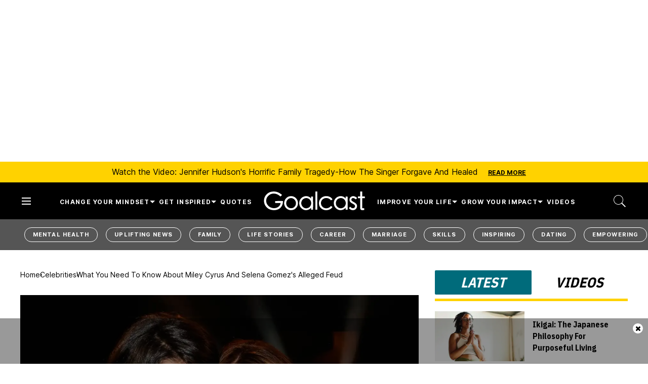

--- FILE ---
content_type: text/html; charset=utf-8
request_url: https://www.goalcast.com/miley-cyrus-selena-gomez-alleged-feud/
body_size: 106704
content:
<!DOCTYPE html><!-- Powered by RebelMouse. https://www.rebelmouse.com --><html lang="en"><head prefix="og: https://ogp.me/ns# article: https://ogp.me/ns/article#"><script type="application/ld+json">{"@context":"https://schema.org","@type":"BreadcrumbList","itemListElement":[{"@type":"ListItem","id":"https://www.goalcast.com/","item":"https://www.goalcast.com/","name":"Home","position":1},{"@type":"ListItem","id":"https://www.goalcast.com/inspiring-celebrities/","item":"https://www.goalcast.com/inspiring-celebrities/","name":"Celebrities","position":2},{"@type":"ListItem","id":"https://www.goalcast.com/miley-cyrus-selena-gomez-alleged-feud/","item":"https://www.goalcast.com/miley-cyrus-selena-gomez-alleged-feud/","name":"What You Need To Know About Miley Cyrus and Selena Gomez's Alleged Feud","position":3}]}</script><script type="application/ld+json">{"@context":"https://schema.org","@type":"Article","author":{"@type":"Person","description":"Shaoni Das is a writer based out of Alberta, Canada. Copywriter by day, true crime enthusiast by night - she has a passion for uncovering perspectives that capture the full spectrum of human nature. She deploys language as a way to connect with her audience and empower them to take action. When she's not writing or scouring the internet for ideas, you can find her playing Genshin Impact or eating Biriyani.","identifier":"26493072","image":{"@type":"ImageObject","url":"https://www.goalcast.com/media-library/eyJhbGciOiJIUzI1NiIsInR5cCI6IkpXVCJ9.eyJpbWFnZSI6Imh0dHBzOi8vYXNzZXRzLnJibC5tcy81MjAzOTU4MC9vcmlnaW4uanBnIiwiZXhwaXJlc19hdCI6MTc4NTg5NjY5MH0.uxEE_bnQwXCt95tR1bx2RAwtewzlbivqXtq6nP2EekQ/image.jpg?width=210"},"name":"Shaoni Das","url":"https://www.goalcast.com/author/shaoni/"},"dateModified":"2021-10-15T21:51:41Z","datePublished":"2021-10-15T13:51:12Z","description":"Miley and Selena have been part of a rivalry since their first appearances on television. How did their feud begin and where do they stand now?","headline":"What You Need To Know About Miley Cyrus and Selena Gomez's Alleged Feud","image":[{"@type":"ImageObject","height":600,"url":"https://www.goalcast.com/media-library/image.jpg?id=51672590&width=1200&height=600&coordinates=0%2C37%2C0%2C38","width":1200},{"@type":"ImageObject","height":1200,"url":"https://www.goalcast.com/media-library/miley-cyrus-and-selena-gomez.jpg?id=51672589&width=1200&height=1200&coordinates=262%2C0%2C263%2C0","width":1200},{"@type":"ImageObject","height":1500,"url":"https://www.goalcast.com/media-library/miley-cyrus-and-selena-gomez.jpg?id=51672589&width=2000&height=1500&coordinates=150%2C0%2C150%2C0","width":2000},{"@type":"ImageObject","height":700,"url":"https://www.goalcast.com/media-library/miley-cyrus-and-selena-gomez.jpg?id=51672589&width=1245&height=700&coordinates=0%2C0%2C0%2C0","width":1245}],"keywords":["selena gomez"],"mainEntityOfPage":{"@id":"https://www.goalcast.com/miley-cyrus-selena-gomez-alleged-feud/","@type":"WebPage"},"publisher":{"@type":"Organization","logo":{"@type":"ImageObject","url":"https://www.goalcast.com/media-library/eyJhbGciOiJIUzI1NiIsInR5cCI6IkpXVCJ9.eyJpbWFnZSI6Imh0dHBzOi8vYXNzZXRzLnJibC5tcy81MTk2Mjc5NS9vcmlnaW4ucG5nIiwiZXhwaXJlc19hdCI6MTgyNjI2OTkyNH0.9s8vr6CAH7A1iAWvsuIqYQ9WAie2izwUzws45LQQo60/image.png?width=210"},"name":"Goalcast"},"thumbnailUrl":"https://www.goalcast.com/media-library/miley-cyrus-and-selena-gomez.jpg?id=51672589&amp;width=210","url":"https://www.goalcast.com/miley-cyrus-selena-gomez-alleged-feud/"}</script><script type="application/ld+json">{"@context":"https://schema.org","@type":"VideoObject","contentUrl":"https://youtu.be/voI6Ijm2JLw","description":"Video","name":"What You Need To Know About Miley Cyrus and Selena Gomez's Alleged Feud","thumbnailUrl":"https://www.goalcast.com/media-library/miley-cyrus-and-selena-gomez.jpg?id=51672589&amp;width=980","uploadDate":"2021-10-15T13:51:12Z","url":"https://youtu.be/voI6Ijm2JLw"}</script><script type="application/ld+json">{"@context":"https://schema.org","@type":"VideoObject","contentUrl":"https://youtu.be/qe1fBarRE5Q","description":"Video","name":"What You Need To Know About Miley Cyrus and Selena Gomez's Alleged Feud","thumbnailUrl":"https://www.goalcast.com/media-library/miley-cyrus-and-selena-gomez.jpg?id=51672589&amp;width=980","uploadDate":"2021-10-15T13:51:12Z","url":"https://youtu.be/qe1fBarRE5Q"}</script><meta charset="utf-8"/><!-- Google Tag Manager --><script>(function(w,d,s,l,i){w[l]=w[l]||[];w[l].push({'gtm.start':
new Date().getTime(),event:'gtm.js'});var f=d.getElementsByTagName(s)[0],
j=d.createElement(s),dl=l!='dataLayer'?'&l='+l:'';j.async=true;j.src=
'https://www.googletagmanager.com/gtm.js?id='+i+dl;f.parentNode.insertBefore(j,f);
})(window,document,'script','dataLayer','GTM-MQ6RNML');</script><!-- End Google Tag Manager --><link rel="preload" as="font" href="https://fonts.gstatic.com/s/ibmplexsanscondensed/v14/Gg8gN4UfRSqiPg7Jn2ZI12V4DCEwkj1E4LVeHY4S7bvspYYnFBq4.woff2" type="font/woff2" crossorigin=""/><link rel="preload" as="font" href="https://fonts.gstatic.com/s/inter/v13/UcC73FwrK3iLTeHuS_fvQtMwCp50KnMa1ZL7W0Q5nw.woff2" type="font/woff2" crossorigin=""/><meta name="robots" content="max-image-preview:large"/><link rel="preload" imagesrcset="https://www.goalcast.com/media-library/miley-cyrus-and-selena-gomez.jpg?id=51672589&width=1245&height=700&quality=50&coordinates=0%2C0%2C0%2C0 3x, https://www.goalcast.com/media-library/miley-cyrus-and-selena-gomez.jpg?id=51672589&width=1245&height=700&quality=50&coordinates=0%2C0%2C0%2C0 2x, https://www.goalcast.com/media-library/miley-cyrus-and-selena-gomez.jpg?id=51672589&width=1245&height=700&quality=50&coordinates=0%2C0%2C0%2C0 1x" as="image" fetchpriority="high"/><link rel="canonical" href="https://www.goalcast.com/miley-cyrus-selena-gomez-alleged-feud/"/><meta property="fb:app_id" content="200167090048537"/><meta name="twitter:site" content="@"/><meta name="twitter:site:id" content=""/><meta property="og:type" content="article"/><meta property="og:url" content="https://www.goalcast.com/miley-cyrus-selena-gomez-alleged-feud/"/><meta property="og:site_name" content="Goalcast"/><meta property="og:image" content="https://www.goalcast.com/media-library/image.jpg?id=51672590&width=1200&height=600&coordinates=0%2C37%2C0%2C38"/><meta property="og:image:width" content="1200"/><meta property="og:image:height" content="600"/><meta property="og:title" content="Why We Need To Talk About The Absurd Miley Cyrus and Selena Gomez Feud"/><meta property="og:description" content="Miley and Selena have been part of a rivalry since their first appearances on television. How did their feud begin and where do they stand now?"/><meta name="description" content="Miley and Selena have been part of a rivalry since their first appearances on television. How did their feud begin and where do they stand now?"/><meta name="keywords" content="selena gomez"/><meta name="referrer" content="always"/><meta name="twitter:card" content="summary_large_image"/><meta name="twitter:image" content="https://www.goalcast.com/media-library/image.jpg?id=51672590&width=1200&height=600&coordinates=0%2C37%2C0%2C38"/><link rel="preconnect" href="https://assets.rebelmouse.io/" crossorigin="anonymous"/><link rel="preconnect" href="https://user-stats.rbl.ms/" crossorigin="anonymous"/><link rel="preconnect" href="https://pages-stats.rbl.ms/" crossorigin="anonymous"/><!--link rel="preload" href="https://static.rbl.ms/static/fonts/fontawesome/fontawesome-mini.woff" as="font" type="font/woff2" crossorigin--><script type="text/javascript" class="rm-i-script">navigator.userAgent.includes("Chrome")&&function(e,t,n,r,i,o,a,u,c,s,p,l,f,v,d){var m,h,g,y,E=["click","contextmenu","dblclick","gotpointercapture","keydown","keypress","keyup","lostpointercapture","mousedown","mouseup","pointercancel","pointerdown","pointerenter","pointerleave","pointerover","pointerup","touchcancel","touchend","touchstart"],w=["scroll","wheel","mousemove","pointermove","touchmove"],P=new c,I=new c,L=new c,T="_rmStopped",S="rmInpZillaSafe",k="_rmImmediatelyStopped",_=e.setTimeout,b=e.clearTimeout,A=a.prototype,B=s&&"scheduling"in s&&"isInputPending"in s.scheduling;function C(e){return e&&e.canceled?Promise.resolve():(t=(e||{}).space||0,new Promise((function(e){t>0?_(e,0):d(e)}))).then((function(){if(B&&s.scheduling.isInputPending({includeContinuous:!0}))return C(e)}));var t}function Z(e){return e&&(e instanceof n||"function"==typeof e)}function x(e){return e&&"handleEvent"in e}function H(e){return"dataset"in e&&e.dataset.inpZillaSkip}function M(e,t,n,r,i,o){if(!(n[k]||r===u&&n[T]&&t!==n.target)){var a,c={get:(a={target:i,currentTarget:o},function(e,t,n){if(t in a)return a[t];var r=p.get(e,t);return Z(r)?function(){return p.apply(r,e,arguments)}:r}),set:p.set},s=new Proxy(n,c);try{x(e)?e.handleEvent.call(e,s):e.call(t,s)}catch(e){v(e)}}}function O(e){return function(t){var n=this,r=t.eventPhase,i=t.currentTarget,o=t.target;if(H(n))M(e,n,t,r,o,i);else{var a={canceled:!1,space:50};L.has(e)&&(L.get(e).canceled=!0),L.set(e,a),C(a).then((function(){a.canceled||(L.delete(e),M(e,n,t,r,o,i))}))}}}function j(e){return f.length>0&&e instanceof r&&e.dataset}function q(e){var t=!!f.some((function(t){return e.closest(t)}));e.dataset[S]=t?1:0}function F(e){return!!j(e)&&(S in e.dataset||q(e),1==e.dataset[S])}function G(e,t){var n=function(e,t){return!function(e,t){return!function(e){return e&&e.passive}(t)&&function(e){var t=e;return x(e)&&(t=e.handleEvent),!!(t&&t.length>0)}(e)}(e,t)}(e,t);return function(t){var r=this,i=t.eventPhase,o=t.currentTarget,u=t.target,c=t.timeStamp,s=new a("rm").timeStamp-c;function p(){M(e,r,t,i,u,o)}var l=!t.cancelable,f=!H(r),v=s>=20||n||l||function(e){return F(e.target)||F(e.currentTarget)}(t);f&&v?C().then(p):p()}}function N(e,t,n,r){if(!e.has(t)){var i=n(t,r);e.set(t,i)}return e.get(t)}function R(e){E.forEach((function(t){var n="on"+t;Object.defineProperty(e,n,{set:function(e){var n=this,r="__rmInpOn"+t;n[r]&&n.removeEventListener(t,n[r],{passive:!0}),n[r]=e,n.addEventListener(t,e,{passive:!0})}})}))}function U(e,t){return function(){this[e]=!0,t.apply(this,arguments)}}function z(){return!0}e.addEventListener("pointerup",z,{passive:!0}),e.addEventListener("pointerdown",z,{passive:!0}),(m=i.prototype).addEventListener=(h=m.addEventListener,function(t,n,r){var i=this||e;j(i)&&q(i);var o=n;n&&(o=w.includes(t)?N(I,n,O,r):N(P,n,G,r));var a=l.from(arguments);return a[1]=o,h.apply(i,a)}),m.removeEventListener=function(t){return function(n,r){var i,o=this||e,a=r;r&&(w.includes(n)&&I.has(r)?i=I:P.has(r)&&(i=P),i&&(a=i.get(r),i.delete(r)));var u=l.from(arguments);return u[1]=a,t.apply(o,u)}}(m.removeEventListener),R(e),R(t),R(o.prototype),g=A.stopPropagation,y=A.stopImmediatePropagation,A.stopPropagation=U(T,g),A.stopImmediatePropagation=U(k,y),function(){var t=new c;function n(e){return t.has(e)&&t.set(e,!0),b(e)}e.setTimeout=function(n,r){var i=this,o=l.from(arguments).splice(2);if(!Z(n))return _.apply(e,arguments);function a(){t.get(u)||n.apply(i,o),t.delete(u)}var u=_((function(){C().then(a).catch(v)}),r);return t.set(u,!1),u},e.setInterval=function(e,n){var r=this,i=l.from(arguments).splice(2);function o(){t.get(c)||e.apply(r,i)}function a(){return _(u,n)}function u(){t.get(c)?t.delete(c):C().then(o).catch(v).finally(a)}var c=a();return t.set(c,!1),c},e.clearInterval=n,e.clearTimeout=n}()}(window,document,Function,Element,EventTarget,HTMLElement,Event,Event.BUBBLING_PHASE,Map,navigator,Reflect,Array,window._rmInpZillaSafeSelectorList||[],console.error,requestIdleCallback);</script><script class="rm-i-script">window.REBELMOUSE_BOOTSTRAP_DATA = {"isUserLoggedIn": false, "site": {"id": 26461365, "isCommunitySite": false}, "runner": {"id": 26461365}, "post": {"id": 2667461393, "sections": [0, 2249755308, 2248934879], "shareUrl": "https%3A%2F%2Fwww.goalcast.com%2Fmiley-cyrus-selena-gomez-alleged-feud%2F", "status": 0, "tags": ["selena gomez"]}, "path": "/miley-cyrus-selena-gomez-alleged-feud/", "pathParams": {"slug": "miley-cyrus-selena-gomez-alleged-feud"}, "resourceId": "pp_2667461393", "fbId": "200167090048537", "fbAppVersion": "v2.5", "clientGaId": "", "messageBusUri": "wss://messages.rebelmouse.io", "section": {"id": null}, "tag": {"slug": null, "isSection": false}, "fullBootstrapUrl": "/res/bootstrap/data.js?site_id=26461365\u0026resource_id=pp_2667461393\u0026path_params=%7B%22slug%22%3A%22miley-cyrus-selena-gomez-alleged-feud%22%7D\u0026override_device=desktop\u0026post_id=2667461393", "whitelabel_menu": {}, "useRiver": false, "engine": {"recaptchaSiteKey": null, "lazyLoadShortcodeImages": true, "backButtonGoToPage": true, "changeParticleUrlScroll": false, "countKeepReadingAsPageview": true, "defaultVideoPlayer": "", "theoPlayerLibraryLocation": "", "trackPageViewOnParticleUrlScroll": false, "webVitalsSampleRate": 100, "overrideDevicePixelRatio": null, "image_quality_level": 50, "sendEventsToCurrentDomain": false, "enableLoggedOutUserTracking": false, "useSmartLinks2": true}};
    </script><script class="rm-i-script">window.REBELMOUSE_BASE_ASSETS_URL = "https://www.goalcast.com/static/dist/social-ux/";
        window.REBELMOUSE_BASE_SSL_DOMAIN = "https://www.goalcast.com";
        window.REBELMOUSE_TASKS_QUEUE = [];
        window.REBELMOUSE_LOW_TASKS_QUEUE = [];
        window.REBELMOUSE_LOWEST_TASKS_QUEUE = [];
        window.REBELMOUSE_ACTIVE_TASKS_QUEUE = [];
        window.REBELMOUSE_STDLIB = {};
        window.RM_OVERRIDES = {};
        window.RM_AD_LOADER = [];
    </script><script src="https://www.goalcast.com/static/dist/social-ux/main.36c3749fa49db81ecd4f.bundle.mjs" class="rm-i-script" type="module" async="async" data-js-app="true" data-src-host="https://www.goalcast.com" data-src-file="main.mjs"></script><script src="https://www.goalcast.com/static/dist/social-ux/main.d0b30db35abc6251a38d.bundle.js" class="rm-i-script" nomodule="nomodule" defer="defer" data-js-app="true" data-src-host="https://www.goalcast.com" data-src-file="main.js"></script><script src="https://www.goalcast.com/static/dist/social-ux/runtime.5f2854bedb02943ff2a5.bundle.mjs" class="rm-i-script" type="module" async="async" data-js-app="true" data-src-host="https://www.goalcast.com" data-src-file="runtime.mjs"></script><script src="https://www.goalcast.com/static/dist/social-ux/runtime.5fe7c9a46d72403f8fd3.bundle.js" class="rm-i-script" nomodule="nomodule" defer="defer" data-js-app="true" data-src-host="https://www.goalcast.com" data-src-file="runtime.js"></script><!-- we collected enough need to fix it first before turn in back on--><!--script src="//cdn.ravenjs.com/3.16.0/raven.min.js" crossorigin="anonymous"></script--><!--script type="text/javascript">
        Raven.config('https://6b64f5cc8af542cbb920e0238864390a@sentry.io/147999').install();
    </script--><script class="rm-i-script">
        if ('serviceWorker' in navigator) {
          window.addEventListener('load', function() {
            navigator.serviceWorker.register('/sw.js').then(function(registration) {
              console.log('ServiceWorker registration successful with scope: ', registration.scope);
            }, function(err) {
              console.log('ServiceWorker registration failed: ', err);
            });
          });
        } else {
          console.log('ServiceWorker not enabled');
        }
    </script><script class="rm-i-script">
        // fallback error prone google tag setup
        var googletag = googletag || {};
        googletag.cmd = googletag.cmd || [];
    </script><meta http-equiv="X-UA-Compatible" content="IE=edge"/><link rel="alternate" type="application/rss+xml" title="Goalcast" href="/feeds/inspiring-celebrities.rss"/><meta name="viewport" content="width=device-width,initial-scale=1,minimum-scale=1.0"/><!-- TODO: move the default value from here --><title>What You Need To Know About Miley Cyrus and Selena Gomez's Alleged Feud - Goalcast</title><style class="rm-i-styles">
        article,aside,details,figcaption,figure,footer,header,hgroup,nav,section{display:block;}audio,canvas,video{display:inline-block;}audio:not([controls]){display:none;}[hidden]{display:none;}html{font-size:100%;-webkit-text-size-adjust:100%;-ms-text-size-adjust:100%;}body{margin:0;font-size:1em;line-height:1.4;}body,button,input,select,textarea{font-family:Tahoma,sans-serif;color:#5A5858;}::-moz-selection{background:#145A7C;color:#fff;text-shadow:none;}::selection{background:#145A7C;color:#fff;text-shadow:none;}:focus{outline:5px auto #2684b1;}a:hover,a:active{outline:0;}abbr[title]{border-bottom:1px dotted;}b,strong{font-weight:bold;}blockquote{margin:1em 40px;}dfn{font-style:italic;}hr{display:block;height:1px;border:0;border-top:1px solid #ccc;margin:1em 0;padding:0;}ins{background:#ff9;color:#000;text-decoration:none;}mark{background:#ff0;color:#000;font-style:italic;font-weight:bold;}pre,code,kbd,samp{font-family:monospace,serif;_font-family:'courier new',monospace;font-size:1em;}pre{white-space:pre;white-space:pre-wrap;word-wrap:break-word;}q{quotes:none;}q:before,q:after{content:"";content:none;}small{font-size:85%;}sub,sup{font-size:75%;line-height:0;position:relative;vertical-align:baseline;}sup{top:-0.5em;}sub{bottom:-0.25em;}ul,ol{margin:1em 0;padding:0 0 0 40px;}dd{margin:0 0 0 40px;}nav ul,nav ol{list-style:none;list-style-image:none;margin:0;padding:0;}img{border:0;-ms-interpolation-mode:bicubic;vertical-align:middle;}svg:not(:root){overflow:hidden;}figure{margin:0;}form{margin:0;}fieldset{border:0;margin:0;padding:0;}label{cursor:pointer;}legend{border:0;padding:0;}button,input{line-height:normal;}button,input[type="button"],input[type="reset"],input[type="submit"]{cursor:pointer;-webkit-appearance:button;}input[type="checkbox"],input[type="radio"]{box-sizing:border-box;padding:0;}input[type="search"]{-webkit-appearance:textfield;box-sizing:content-box;}input[type="search"]::-webkit-search-decoration{-webkit-appearance:none;}button::-moz-focus-inner,input::-moz-focus-inner{border:0;padding:0;}textarea{overflow:auto;vertical-align:top;resize:vertical;}input:invalid,textarea:invalid{background-color:#fccfcc;}table{border-collapse:collapse;border-spacing:0;}td{vertical-align:top;}.ir{display:block;border:0;text-indent:-999em;overflow:hidden;background-color:transparent;background-repeat:no-repeat;text-align:left;direction:ltr;}.ir br{display:none;}.hidden{display:none !important;visibility:hidden;}.visuallyhidden{border:0;clip:rect(0 0 0 0);height:1px;margin:-1px;overflow:hidden;padding:0;position:absolute;width:1px;}.visuallyhidden.focusable:active,.visuallyhidden.focusable:focus{clip:auto;height:auto;margin:0;overflow:visible;position:static;width:auto;}.invisible{visibility:hidden;}.clearfix:before,.clearfix:after{content:"";display:table;}.clearfix:after{clear:both;}.clearfix{zoom:1;}.zindex20{z-index:20;}.zindex30{z-index:30;}.zindex40{z-index:40;}.zindex50{z-index:50;}html{font-size:px;font-weight:normal;}body,button,input,select,textarea{}.col,body{font-size:1.6rem;}a{text-decoration:none;}a:hover{text-decoration:none;}.with-primary-color{}.with-primary-color:hover{}.js-tab,.js-keep-reading,.js-toggle{cursor:pointer;}.noselect{-webkit-touch-callout:none;-webkit-user-select:none;-khtml-user-select:none;-moz-user-select:none;-ms-user-select:none;user-select:none;}.tabs__tab{display:inline-block;padding:10px;}.tabs__tab-content{display:none;}.tabs__tab-content.active{display:block;}button:focus,input[type="text"],input[type="email"]{outline:0;}audio,canvas,iframe,img,svg,video{vertical-align:middle;max-width:100%;}textarea{resize:vertical;}.main{position:relative;overflow:hidden;}.valign-wrapper{display:-webkit-flex;display:-ms-flexbox;display:flex;-webkit-align-items:center;-ms-flex-align:center;align-items:center;}.valign-wrapper .valign{display:block;}#notification{position:fixed;}.article-module__controls-placeholder{position:absolute;}.display-block{display:block;}.cover-all{position:absolute;width:100%;height:100%;}.full-width{width:100%;}.fa{font-family:FontAwesome,"fontawesome-mini" !important;}.fa.fa-instagram{font-size:1.15em;}.fa-googleplus:before{content:"\f0d5";}.post-partial,.overflow-visible{overflow:visible !important;}.attribute-data{margin:0 10px 10px 0;padding:5px 10px;color:white;border-radius:3px;margin-bottom:10px;display:inline-block;}.attribute-data[value=""]{display:none;}.badge{display:inline-block;overflow:hidden;}.badge-image{border-radius:100%;}.js-expandable.expanded .js-expand,.js-expandable:not(.expanded) .js-contract{display:none;}.js-scroll-trigger{display:block;width:100%;}.sticky-target:not(.legacy){position:fixed;opacity:0;top:0;will-change:transform;transform:translate3d(0px,0px,0px);}.sticky-target.legacy{position:relative;}.sticky-target.legacy.sticky-active{position:fixed;}.color-inherit:hover,.color-inherit{color:inherit;}.js-appear-on-expand{transition:all 350ms;height:0;overflow:hidden;opacity:0;}.content-container{display:none;}.expanded .content-container{display:block;}.expanded .js-appear-on-expand{opacity:1;height:auto;}.logged-out-user .js-appear-on-expand{height:0;opacity:0;}.h1,.h2{margin:0;padding:0;font-size:1em;font-weight:normal;}.lazyload-placeholder{display:none;position:absolute;text-align:center;background:rgba(0,0,0,0.1);top:0;bottom:0;left:0;right:0;}div[runner-lazy-loading] .lazyload-placeholder,iframe[runner-lazy-loading] + .lazyload-placeholder{display:block;}.abs-pos-center{position:absolute;top:0;bottom:0;left:0;right:0;margin:auto;}.relative{position:relative;}.runner-spinner{position:absolute;top:0;bottom:0;left:0;right:0;margin:auto;width:50px;}.runner-spinner:before{content:"";display:block;padding-top:100%;}.rm-non-critical-loaded .runner-spinner-circular{animation:rotate 2s linear infinite;height:100%;transform-origin:center center;width:100%;position:absolute;top:0;bottom:0;left:0;right:0;margin:auto;}.position-relative{position:relative;}.collection-button{display:inline-block;}.rm-non-critical-loaded .runner-spinner-path{stroke-dasharray:1,200;stroke-dashoffset:0;animation:dash 1.5s ease-in-out infinite,color 6s ease-in-out infinite;stroke-linecap:round;}.pagination-container .pagination-wrapper{display:flex;align-items:center;}.pagination-container .pagination-wrapper a{color:rgba(59,141,242,1);margin:0 5px;}@keyframes rotate{100%{transform:rotate(360deg);}}@keyframes dash{0%{stroke-dasharray:1,200;stroke-dashoffset:0;}50%{stroke-dasharray:89,200;stroke-dashoffset:-35px;}100%{stroke-dasharray:89,200;stroke-dashoffset:-124px;}}@keyframes color{100%,0%{stroke:rgba(255,255,255,1);}40%{stroke:rgba(255,255,255,0.6);}66%{stroke:rgba(255,255,255,0.9);}80%,90%{stroke:rgba(255,255,255,0.7);}}.js-section-loader-feature-container > .slick-list > .slick-track > .slick-slide:not(.slick-active){height:0;visibility:hidden;}.rebellt-item-media-container .instagram-media{margin-left:auto !important;margin-right:auto !important;}.js-hidden-panel{position:fixed;top:0;left:0;right:0;transition:all 300ms;z-index:10;}.js-hidden-panel.active{transform:translate3d(0,-100%,0);}.content{margin-left:auto;margin-right:auto;max-width:1100px;width:90%;}.ad-tag{text-align:center;}.ad-tag__inner{display:inline-block;}.content .ad-tag{margin-left:-5%;margin-right:-5%;}@media (min-width:768px){.content .ad-tag{margin-left:auto;margin-right:auto;}}.user-prefs{display:none;}.no-mb:not(:last-child){margin-bottom:0;}.no-mt:not(:first-child){margin-top:0;}.sm-mt-0:not(:empty):before,.sm-mt-1:not(:empty):before,.sm-mt-2:not(:empty):before,.sm-mb-0:not(:empty):after,.sm-mb-1:not(:empty):after,.sm-mb-2:not(:empty):after,.md-mt-0:not(:empty):before,.md-mt-1:not(:empty):before,.md-mt-2:not(:empty):before,.md-mb-0:not(:empty):after,.md-mb-1:not(:empty):after,.md-mb-2:not(:empty):after,.lg-mt-0:not(:empty):before,.lg-mt-1:not(:empty):before,.lg-mt-2:not(:empty):before,.lg-mb-0:not(:empty):after,.lg-mb-1:not(:empty):after,.lg-mb-2:not(:empty):after{content:'';display:block;overflow:hidden;}.sm-mt-0:not(:empty):before{margin-bottom:0;}.sm-mt-0 > *{margin-top:0;}.sm-mt-1:not(:empty):before{margin-bottom:-10px;}.sm-mt-1 > *{margin-top:10px;}.sm-mt-2:not(:empty):before{margin-bottom:-20px;}.sm-mt-2 > *{margin-top:20px;}.sm-mb-0:not(:empty):after{margin-top:0;}.sm-mb-0 > *{margin-bottom:0;}.sm-mb-1:not(:empty):after{margin-top:-10px;}.sm-mb-1 > *{margin-bottom:10px;}.sm-mb-2:not(:empty):after{margin-top:-20px;}.sm-mb-2 > *{margin-bottom:20px;}@media (min-width:768px){.md-mt-0:not(:empty):before{margin-bottom:0;}.md-mt-0 > *{margin-top:0;}.md-mt-1:not(:empty):before{margin-bottom:-10px;}.md-mt-1 > *{margin-top:10px;}.md-mt-2:not(:empty):before{margin-bottom:-20px;}.md-mt-2 > *{margin-top:20px;}.md-mb-0:not(:empty):after{margin-top:0;}.md-mb-0 > *{margin-bottom:0;}.md-mb-1:not(:empty):after{margin-top:-10px;}.md-mb-1 > *{margin-bottom:10px;}.md-mb-2:not(:empty):after{margin-top:-20px;}.md-mb-2 > *{margin-bottom:20px;}}@media (min-width:1024px){.lg-mt-0:not(:empty):before{margin-bottom:0;}.lg-mt-0 > *{margin-top:0;}.lg-mt-1:not(:empty):before{margin-bottom:-10px;}.lg-mt-1 > *{margin-top:10px;}.lg-mt-2:not(:empty):before{margin-bottom:-20px;}.lg-mt-2 > *{margin-top:20px;}.lg-mb-0:not(:empty):after{margin-top:0;}.lg-mb-0 > *{margin-bottom:0;}.lg-mb-1:not(:empty):after{margin-top:-10px;}.lg-mb-1 > *{margin-bottom:10px;}.lg-mb-2:not(:empty):after{margin-top:-20px;}.lg-mb-2 > *{margin-bottom:20px;}}.sm-cp-0{padding:0;}.sm-cp-1{padding:10px;}.sm-cp-2{padding:20px;}@media (min-width:768px){.md-cp-0{padding:0;}.md-cp-1{padding:10px;}.md-cp-2{padding:20px;}}@media (min-width:1024px){.lg-cp-0{padding:0;}.lg-cp-1{padding:10px;}.lg-cp-2{padding:20px;}}.mb-2 > *{margin-bottom:20px;}.mb-2 > :last-child{margin-bottom:0;}.v-sep > *{margin-bottom:20px;}@media (min-width:768px){.v-sep > *{margin-bottom:40px;}}.v-sep > *:last-child{margin-bottom:0;}@media only screen and (max-width:767px){.hide-mobile{display:none !important;}}@media only screen and (max-width:1023px){.hide-tablet-and-mobile{display:none !important;}}@media only screen and (min-width:768px){.hide-tablet-and-desktop{display:none !important;}}@media only screen and (min-width:768px) and (max-width:1023px){.hide-tablet{display:none !important;}}@media only screen and (min-width:1024px){.hide-desktop{display:none !important;}}.row.px10{margin-left:-10px;margin-right:-10px;}.row.px10 > .col{padding-left:10px;padding-right:10px;}.row.px20{margin-left:-20px;margin-right:-20px;}.row.px20 > .col{padding-left:20px;padding-right:20px;}.row{margin-left:auto;margin-right:auto;overflow:hidden;}.row:after{content:'';display:table;clear:both;}.row:not(:empty){margin-bottom:-20px;}.col{margin-bottom:20px;}@media (min-width:768px){.col{margin-bottom:40px;}.row:not(:empty){margin-bottom:-40px;}}.row .col{float:left;box-sizing:border-box;}.row .col.pull-right{float:right;}.row .col.s1{width:8.3333333333%;}.row .col.s2{width:16.6666666667%;}.row .col.s3{width:25%;}.row .col.s4{width:33.3333333333%;}.row .col.s5{width:41.6666666667%;}.row .col.s6{width:50%;}.row .col.s7{width:58.3333333333%;}.row .col.s8{width:66.6666666667%;}.row .col.s9{width:75%;}.row .col.s10{width:83.3333333333%;}.row .col.s11{width:91.6666666667%;}.row .col.s12{width:100%;}@media only screen and (min-width:768px){.row .col.m1{width:8.3333333333%;}.row .col.m2{width:16.6666666667%;}.row .col.m3{width:25%;}.row .col.m4{width:33.3333333333%;}.row .col.m5{width:41.6666666667%;}.row .col.m6{width:50%;}.row .col.m7{width:58.3333333333%;}.row .col.m8{width:66.6666666667%;}.row .col.m9{width:75%;}.row .col.m10{width:83.3333333333%;}.row .col.m11{width:91.6666666667%;}.row .col.m12{width:100%;}}@media only screen and (min-width:1024px){.row .col.l1{width:8.3333333333%;}.row .col.l2{width:16.6666666667%;}.row .col.l3{width:25%;}.row .col.l4{width:33.3333333333%;}.row .col.l5{width:41.6666666667%;}.row .col.l6{width:50%;}.row .col.l7{width:58.3333333333%;}.row .col.l8{width:66.6666666667%;}.row .col.l9{width:75%;}.row .col.l10{width:83.3333333333%;}.row .col.l11{width:91.6666666667%;}.row .col.l12{width:100%;}}.widget{position:relative;box-sizing:border-box;}.widget:hover .widget__headline a{}.widget__headline{cursor:pointer;}.widget__headline-text{font-family:inherit;color:inherit;word-break:break-word;}.widget__section-text{display:block;}.image,.widget__image{background-position:center;background-repeat:no-repeat;background-size:cover;display:block;z-index:0;}.widget__play{position:absolute;width:100%;height:100%;text-align:center;}.rm-widget-image-holder{position:relative;}.rm-video-holder{position:absolute;width:100%;height:100%;top:0;left:0;}.rm-zindex-hidden{display:none;z-index:-1;}.rm-widget-image-holder .widget__play{top:0;left:0;}.image.no-image{background-color:#e4e4e4;}.widget__video{position:relative;}.widget__video .rm-scrop-spacer{padding-bottom:56.25%;}.widget__video.rm-video-tiktok{max-width:605px;}.widget__video video,.widget__video iframe{position:absolute;top:0;left:0;height:100%;}.widget__product-vendor{font-size:1.5em;line-height:1.5;margin:25px 0;}.widget__product-buy-link{margin:15px 0;}.widget__product-buy-link-btn{background-color:#000;color:#fff;display:inline-block;font-size:1.6rem;line-height:1em;padding:1.25rem;font-weight:700;}.widget__product-buy-btn:hover{color:#fff;}.widget__product-price{font-size:1.5em;line-height:1.5;margin:25px 0;}.widget__product-compare-at-price{text-decoration:line-through;}.rebellt-item.is--mobile,.rebellt-item.is--tablet{margin-bottom:0.85em;}.rebellt-item.show_columns_on_mobile.col2,.rebellt-item.show_columns_on_mobile.col3{display:inline-block;vertical-align:top;}.rebellt-item.show_columns_on_mobile.col2{width:48%;}.rebellt-item.show_columns_on_mobile.col3{width:32%;}@media only screen and (min-width:768px){.rebellt-item.col2:not(.show_columns_on_mobile),.rebellt-item.col3:not(.show_columns_on_mobile){display:inline-block;vertical-align:top;}.rebellt-item.col2:not(.show_columns_on_mobile){width:48%;}.rebellt-item.col3:not(.show_columns_on_mobile){width:32%;}}.rebellt-item.parallax{background-size:cover;background-attachment:fixed;position:relative;left:calc(-50vw + 50%);width:100vw;min-height:100vh;padding:0 20%;box-sizing:border-box;max-width:inherit;text-align:center;z-index:3;}.rebellt-item.parallax.is--mobile{background-position:center;margin-bottom:0;padding:0 15%;}.rebellt-item.parallax.has-description:before,.rebellt-item.parallax.has-description:after{content:"";display:block;padding-bottom:100%;}.rebellt-item.parallax.has-description.is--mobile:before,.rebellt-item.parallax.has-description.is--mobile:after{padding-bottom:90vh;}.rebellt-item.parallax h3,.rebellt-item.parallax p{color:white;text-shadow:1px 0 #000;}.rebellt-item.parallax.is--mobile p{font-size:18px;font-weight:400;}.rebellt-ecommerce h3{font-size:1.8em;margin-bottom:15px;}.rebellt-ecommerce--vendor{font-size:1.5em;line-height:1.5;margin:25px 0;}.rebellt-ecommerce--price{font-size:1.5em;line-height:1.5;margin:25px 0;}.rebellt-ecommerce--compare-at-price{text-decoration:line-through;}.rebellt-ecommerce--buy{margin:15px 0;}.rebellt-ecommerce--btn{background-color:#000;color:#fff;display:inline-block;font-size:1.6rem;line-height:1em;padding:1.25rem;font-weight:700;}.rebellt-ecommerce--btn:hover{color:#fff;}.rebelbar.skin-simple{height:50px;line-height:50px;font-size:1.2rem;border-left:none;border-right:none;background-color:#fff;}.rebelbar.skin-simple .rebelbar__inner{position:relative;height:100%;margin:0 auto;padding:0 20px;max-width:1300px;}.rebelbar.skin-simple .logo{float:left;}.rebelbar.skin-simple .logo__image{max-height:50px;max-width:190px;}.rebelbar--fake.skin-simple{position:relative;border-color:#fff;}.rebelbar--fixed.skin-simple{position:absolute;width:100%;z-index:3;}.with-fixed-header .rebelbar--fixed.skin-simple{position:fixed;top:0;}.rebelbar.skin-simple .rebelbar__menu-toggle{position:relative;cursor:pointer;float:left;text-align:center;font-size:0;width:50px;margin-left:-15px;height:100%;}.rebelbar.skin-simple i{vertical-align:middle;display:inline-block;font-size:20px;}.rebelbar.skin-simple .rebelbar__menu-toggle:hover{}.rebelbar.skin-simple .rebelbar__section-links{display:none;padding:0 100px 0 40px;overflow:hidden;height:100%;}.rebelbar.skin-simple .rebelbar__section-list{margin:0 -15px;height:100%;}.rebelbar.skin-simple .rebelbar__section-links li{display:inline-block;padding:0 15px;text-align:left;}.rebelbar.skin-simple .rebelbar__section-link{display:block;font-size:1.8rem;font-weight:400;text-decoration:none;}.rebelbar.skin-simple .rebelbar__section-link:hover{}.rebelbar.skin-simple .rebelbar__sharebar.sharebar{display:none;}.rebelbar.skin-simple .rebelbar__section-list.js--active .rebelbar__more-sections-button{visibility:visible;}.rebelbar.skin-simple .rebelbar__more-sections-button{cursor:pointer;visibility:hidden;}.rebelbar.skin-simple #rebelbar__more-sections{visibility:hidden;position:fixed;line-height:70px;left:0;width:100%;background-color:#1f1f1f;}.rebelbar.skin-simple #rebelbar__more-sections a{color:white;}.rebelbar.skin-simple #rebelbar__more-sections.opened{visibility:visible;}@media only screen and (min-width:768px){.rebelbar.skin-simple .rebelbar__menu-toggle{margin-right:15px;}.rebelbar.skin-simple{height:100px;line-height:100px;font-weight:700;}.rebelbar.skin-simple .logo__image{max-width:350px;max-height:100px;}.rebelbar.skin-simple .rebelbar__inner{padding:0 40px;}.rebelbar.skin-simple .rebelbar__sharebar.sharebar{float:left;margin-top:20px;margin-bottom:20px;padding-left:40px;}}@media (min-width:960px){.rebelbar.skin-simple .rebelbar__section-links{display:block;}.with-floating-shares .rebelbar.skin-simple .search-form{display:none;}.with-floating-shares .rebelbar.skin-simple .rebelbar__sharebar.sharebar{display:block;}.with-floating-shares .rebelbar.skin-simple .rebelbar__section-links{display:none;}}.menu-global{display:none;width:100%;position:fixed;z-index:3;color:white;background-color:#1a1a1a;height:100%;font-size:1.8rem;overflow-y:auto;overflow-x:hidden;line-height:1.6em;}@media (min-width:768px){.menu-global{display:block;max-width:320px;top:0;-webkit-transform:translate(-320px,0);transform:translate(-320px,0);transform:translate3d(-320px,0,0);}.menu-global,.all-content-wrapper{transition:transform .2s cubic-bezier(.2,.3,.25,.9);}}.menu-overlay{position:fixed;top:-100%;left:0;height:0;width:100%;cursor:pointer;visibility:hidden;opacity:0;transition:opacity 200ms;}.menu-opened .menu-overlay{visibility:visible;height:100%;z-index:1;opacity:1;top:0;}@media only screen and (min-width:768px){.menu-opened .menu-overlay{z-index:10;background:rgba(255,255,255,.6);}}@media (min-width:960px){.logged-out-user .rebelbar.skin-simple .menu-overlay{display:none;}}@media (min-width:600px){.rm-resized-container-5{width:5%;}.rm-resized-container-10{width:10%;}.rm-resized-container-15{width:15%;}.rm-resized-container-20{width:20%;}.rm-resized-container-25{width:25%;}.rm-resized-container-30{width:30%;}.rm-resized-container-35{width:35%;}.rm-resized-container-40{width:40%;}.rm-resized-container-45{width:45%;}.rm-resized-container-50{width:50%;}.rm-resized-container-55{width:55%;}.rm-resized-container-60{width:60%;}.rm-resized-container-65{width:65%;}.rm-resized-container-70{width:70%;}.rm-resized-container-75{width:75%;}.rm-resized-container-80{width:80%;}.rm-resized-container-85{width:85%;}.rm-resized-container-90{width:90%;}.rm-resized-container-95{width:95%;}.rm-resized-container-100{width:100%;}}.rm-embed-container{position:relative;}.rm-embed-container.rm-embed-instagram{max-width:540px;}.rm-embed-container.rm-embed-tiktok{max-width:572px;min-height:721px;}.rm-embed-container.rm-embed-tiktok blockquote,.rm-embed-twitter blockquote{all:revert;}.rm-embed-container.rm-embed-tiktok blockquote{margin-left:0;margin-right:0;position:relative;}.rm-embed-container.rm-embed-tiktok blockquote,.rm-embed-container.rm-embed-tiktok blockquote > iframe,.rm-embed-container.rm-embed-tiktok blockquote > section{width:100%;min-height:721px;display:block;}.rm-embed-container.rm-embed-tiktok blockquote > section{position:absolute;top:0;left:0;right:0;bottom:0;display:flex;align-items:center;justify-content:center;flex-direction:column;text-align:center;}.rm-embed-container.rm-embed-tiktok blockquote > section:before{content:"";display:block;width:100%;height:300px;border-radius:8px;}.rm-embed-container > .rm-embed,.rm-embed-container > .rm-embed-holder{position:absolute;top:0;left:0;}.rm-embed-holder{display:block;height:100%;width:100%;display:flex;align-items:center;}.rm-embed-container > .rm-embed-spacer{display:block;}.rm-embed-twitter{max-width:550px;margin-top:10px;margin-bottom:10px;}.rm-embed-twitter blockquote{position:relative;height:100%;width:100%;flex-direction:column;display:flex;align-items:center;justify-content:center;flex-direction:column;text-align:center;}.rm-embed-twitter:not(.rm-off) .twitter-tweet{margin:0 !important;}.logo__image,.image-element__img,.rm-lazyloadable-image{max-width:100%;height:auto;}.logo__image,.image-element__img{width:auto;}@media (max-width:768px){.rm-embed-spacer.rm-embed-spacer-desktop{display:none;}}@media (min-width:768px){.rm-embed-spacer.rm-embed-spacer-mobile{display:none;}}.sharebar{margin:0 -4px;padding:0;font-size:0;line-height:0;}.sharebar a{color:#fff;}.sharebar a:hover{text-decoration:none;color:#fff;}.sharebar .share,.sharebar .share-plus{display:inline-block;margin:0 4px;font-size:14px;font-weight:400;padding:0 10px;width:20px;min-width:20px;height:40px;line-height:38px;text-align:center;vertical-align:middle;border-radius:2px;}.sharebar .share-plus i,.sharebar .share i{display:inline-block;vertical-align:middle;}.sharebar .hide-button{display:none;}.sharebar.enable-panel .hide-button{display:inline-block;}.sharebar.enable-panel .share-plus{display:none;}.sharebar.with-first-button-caption:not(.enable-panel) .share:first-child{width:68px;}.sharebar.with-first-button-caption:not(.enable-panel) .share:first-child:after{content:'Share';padding-left:5px;vertical-align:middle;}.sharebar--fixed{display:none;position:fixed;bottom:0;z-index:1;text-align:center;width:100%;left:0;margin:20px auto;}.with-floating-shares .sharebar--fixed{display:block;}.sharebar.fly_shared:not(.enable-panel) .share:nth-child(5){display:none;}.share-media-panel .share-media-panel-pinit{position:absolute;right:0;bottom:0;background-color:transparent;}.share-media-panel-pinit_share{background-image:url('/static/img/whitelabel/runner/spritesheets/pin-it-sprite.png');background-color:#BD081C;background-position:-1px -17px;border-radius:4px;float:right;height:34px;margin:7px;width:60px;background-size:194px auto;}.share-media-panel-pinit_share:hover{opacity:.9;}@media (min-width:768px){.sharebar .share-plus .fa,.sharebar .share .fa{font-size:22px;}.sharebar .share,.sharebar .share-plus{padding:0 15px;width:30px;min-width:30px;height:60px;line-height:60px;margin:0 4px;font-size:16px;}.sharebar.with-first-button-caption:not(.enable-panel) .share:first-child{width:180px;}.sharebar.with-first-button-caption:not(.enable-panel) .share:first-child:after{content:'Share this story';padding-left:10px;vertical-align:middle;text-transform:uppercase;}.share-media-panel-pinit_share{background-position:-60px -23px;height:45px;margin:10px;width:80px;}}.action-btn{display:block;font-size:1.6rem;cursor:pointer;border:2px solid ;border-radius:2px;line-height:1em;padding:1.6rem;font-weight:700;text-align:center;}.action-btn:hover{border:2px solid ;}.section-headline__text{font-size:3rem;font-weight:700;line-height:1;}.section-headline__text{}@media (min-width:768px){.section-headline__text{font-size:3.6rem;}.content__main .section-headline__text{margin-top:-.3rem;margin-bottom:2rem;}}.module-headline__text{font-size:3rem;font-weight:700;}@media (min-width:768px){.module-headline__text{font-size:3.6rem;}}.search-form{position:absolute;top:0;right:20px;z-index:1;}.search-form__text-input{display:none;height:42px;font-size:1.3rem;background-color:#f4f4f4;border:none;color:#8f8f8f;text-indent:10px;padding:0;width:220px;position:absolute;right:-10px;top:0;bottom:0;margin:auto;}.search-form .search-form__submit{display:none;position:relative;border:none;bottom:2px;background-color:transparent;}.search-form__text-input:focus,.search-form__submit:focus{border:0 none;-webkit-box-shadow:none;-moz-box-shadow:none;box-shadow:none;outline:0 none;}.show-search .search-form__close{position:absolute;display:block;top:0;bottom:0;margin:auto;height:1rem;right:-28px;}.search-form__open{vertical-align:middle;bottom:2px;display:inline-block;position:relative;font-size:1.9rem;}.show-search .search-form__text-input{display:block;}.show-search .search-form__submit{display:inline-block;vertical-align:middle;padding:0;font-size:1.9rem;}.search-form__close,.show-search .search-form__open{display:none;}.quick-search{display:block;border-bottom:1px solid #d2d2d2;padding:24px 0 28px;margin-bottom:20px;position:relative;}.quick-search__submit{background-color:transparent;border:0;padding:0;margin:0;position:absolute;zoom:.75;color:#000;}.quick-search__input{background-color:transparent;border:0;padding:0;font-size:1.5rem;font-weight:700;line-height:3em;padding-left:40px;width:100%;box-sizing:border-box;}@media (min-width:768px){.search-form{right:40px;}.quick-search{margin-bottom:40px;padding:0 0 20px;}.quick-search__submit{zoom:1;}.quick-search__input{line-height:2.2em;padding-left:60px;}}.search-widget{position:relative;}.search-widget__input,.search-widget__submit{border:none;padding:0;margin:0;background:transparent;font-size:inherit;line-height:inherit;}.social-links__link{display:inline-block;padding:12px;line-height:0;width:25px;height:25px;border-radius:50%;margin:0 6px;font-size:1.5em;text-align:center;position:relative;vertical-align:middle;color:white;}.social-links__link:hover{color:white;}.social-links__link > span{position:absolute;top:0;left:0;right:0;bottom:0;margin:auto;height:1em;}.article__body{}.body-description .horizontal-rule{border-top:2px solid #eee;}.article-content blockquote{border-left:5px solid ;color:#656565;padding:0 0 0 25px;margin:1em 0 1em 25px;}.article__splash-custom{position:relative;}.body hr{display:none;}.article-content .media-caption{color:#9a9a9a;font-size:1.4rem;line-height:2;}.giphy-image{margin-bottom:0;}.article-body a{word-wrap:break-word;}.article-content .giphy-image__credits-wrapper{margin:0;}.article-content .giphy-image__credits{color:#000;font-size:1rem;}.article-content .image-media,.article-content .giphy-image .media-photo-credit{display:block;}.tags{margin:0 -5px;}.tags__item{margin:5px;display:inline-block;}.tags .tags__item{line-height:1;}.slideshow .carousel-control{overflow:hidden;}.shortcode-media .media-caption,.shortcode-media .media-photo-credit{display:block;}@media (min-width:768px){.tags{margin:0 -10px;}.tags__item{margin:10px;}.article-content__comments-wrapper{border-bottom:1px solid #d2d2d2;margin-bottom:20px;padding-bottom:40px;}}.subscription-widget{padding:30px;}.subscription-widget .module-headline__text{text-align:center;font-size:2rem;font-weight:400;color:#fff;}.subscription-widget .social-links{margin-left:-10px;margin-right:-10px;text-align:center;font-size:0;}.subscription-widget .social-links__link{display:inline-block;vertical-align:middle;width:39px;height:39px;color:#fff;box-sizing:border-box;border-radius:50%;font-size:20px;margin:0 5px;line-height:35px;background:transparent;border:2px solid #fff;border-color:#fff;}.subscription-widget .social-links__link:hover{background:transparent;}.subscription-widget .social-links__link .fa-instagram{margin:5px 0 0 1px;}.subscription-widget__site-links{margin:30px -5px;text-align:center;font-size:.8em;}.subscription-widget__site-link{padding:0 5px;color:inherit;}.newsletter-element__form{text-align:center;position:relative;max-width:500px;margin-left:auto;margin-right:auto;}.newsletter-element__submit,.newsletter-element__input{border:0;padding:10px;font-size:1.6rem;font-weight:500;height:40px;line-height:20px;margin:0;}.newsletter-element__submit{color:#fff;position:absolute;top:0;right:0;}.newsletter-element__submit:hover{opacity:.9;}.newsletter-element__input{background:#f4f4f4;width:100%;color:#8f8f8f;padding-right:96px;box-sizing:border-box;}.gdpr-cookie-wrapper{position:relative;left:0;right:0;padding:.5em;box-sizing:border-box;}.gdpr-cookie-controls{text-align:right;}.runner-authors-list{margin-top:0;margin-bottom:0;padding-left:0;list-style-type:none;}.runner-authors-author-wrapper{display:flex;flex-direction:row;flex-wrap:nowrap;justify-content:flex-start;align-items:stretch;align-content:stretch;}.runner-authors-avatar-thumb{display:inline-block;border-radius:100%;width:55px;height:55px;background-repeat:no-repeat;background-position:center;background-size:cover;overflow:hidden;}.runner-authors-avatar-thumb img{width:100%;height:100%;display:block;object-fit:cover;border-radius:100%;}.runner-authors-avatar-fallback{display:flex;align-items:center;justify-content:center;width:100%;height:100%;font-size:12px;line-height:1.1;text-align:center;padding:4px;background:#e0e0e0;color:#555;font-weight:600;text-transform:uppercase;border-radius:100%;overflow:hidden;}.runner-authors-author-info{width:calc(100% - 55px);}.runner-author-name-container{padding:0 6px;}.rm-breadcrumb__list{margin:0;padding:0;}.rm-breadcrumb__item{list-style-type:none;display:inline;}.rm-breadcrumb__item:last-child .rm-breadcrumb__separator{display:none;}.rm-breadcrumb__item:last-child .rm-breadcrumb__link,.rm-breadcrumb__link.disabled{pointer-events:none;color:inherit;}.social-tab-i .share-fb:after,.social-tab-i .share-tw:after{content:none;}.share-buttons .social-tab-i a{margin-right:0;}.share-buttons .social-tab-i li{line-height:1px;float:left;}.share-buttons .social-tab-i ul{margin:0;padding:0;list-style:none;}.share-tab-img{max-width:100%;padding:0;margin:0;position:relative;overflow:hidden;display:inline-block;}.share-buttons .social-tab-i{position:absolute;bottom:0;right:0;margin:0;padding:0;z-index:1;list-style-type:none;}.close-share-mobile,.show-share-mobile{background-color:rgba(0,0,0,.75);}.share-buttons .social-tab-i.show-mobile-share-bar .close-share-mobile,.share-buttons .social-tab-i .show-share-mobile,.share-buttons .social-tab-i .share{width:30px;height:30px;line-height:27px;padding:0;text-align:center;display:inline-block;vertical-align:middle;}.share-buttons .social-tab-i.show-mobile-share-bar .show-share-mobile,.share-buttons .social-tab-i .close-share-mobile{display:none;}.share-buttons .social-tab-i .icons-share{vertical-align:middle;display:inline-block;font:normal normal normal 14px/1 FontAwesome;color:white;}.social-tab-i .icons-share.fb:before{content:'\f09a';}.social-tab-i .icons-share.tw:before{content:'\f099';}.social-tab-i .icons-share.pt:before{content:'\f231';}.social-tab-i .icons-share.tl:before{content:'\f173';}.social-tab-i .icons-share.em:before{content:'\f0e0';}.social-tab-i .icons-share.sprite-shares-close:before{content:'\f00d';}.social-tab-i .icons-share.sprite-shares-share:before{content:'\f1e0';}@media only screen and (max-width:768px){.share-tab-img .social-tab-i{display:block;}.share-buttons .social-tab-i .share{display:none;}.share-buttons .social-tab-i.show-mobile-share-bar .share{display:block;}.social-tab-i li{float:left;}}@media only screen and (min-width:769px){.social-tab-i .close-share-mobile,.social-tab-i .show-share-mobile{display:none !important;}.share-tab-img .social-tab-i{display:none;}.share-tab-img:hover .social-tab-i{display:block;}.share-buttons .social-tab-i .share{width:51px;height:51px;line-height:47px;}.share-buttons .social-tab-i{margin:5px 0 0 5px;top:0;left:0;bottom:auto;right:auto;display:none;}.share-buttons .social-tab-i .share{display:block;}}.accesibility-hidden{border:0;clip:rect(1px 1px 1px 1px);clip:rect(1px,1px,1px,1px);height:1px;margin:-1px;overflow:hidden;padding:0;position:absolute;width:1px;background:#000;color:#fff;}body:not(.rm-non-critical-loaded) .follow-button{display:none;}.posts-custom .posts-wrapper:after{content:"";display:block;margin-bottom:-20px;}.posts-custom .widget{margin-bottom:20px;width:100%;}.posts-custom .widget__headline,.posts-custom .social-date{display:block;}.posts-custom .social-date{color:#a4a2a0;font-size:1.4rem;}.posts-custom[data-attr-layout_headline] .widget{vertical-align:top;}.posts-custom[data-attr-layout_headline="top"] .widget{vertical-align:bottom;}.posts-custom .posts-wrapper{margin-left:0;margin-right:0;font-size:0;line-height:0;}.posts-custom .widget{display:inline-block;}.posts-custom article{margin:0;box-sizing:border-box;font-size:1.6rem;}.posts-custom[data-attr-layout_columns="2"] article,.posts-custom[data-attr-layout_columns="3"] article,.posts-custom[data-attr-layout_columns="4"] article{margin:0 10px;}.posts-custom[data-attr-layout_columns="2"] .posts-wrapper,.posts-custom[data-attr-layout_columns="3"] .posts-wrapper,.posts-custom[data-attr-layout_columns="4"] .posts-wrapper{margin-left:-10px;margin-right:-10px;}@media (min-width:768px){.posts-custom[data-attr-layout_columns="2"] .widget{width:50%;}.posts-custom[data-attr-layout_columns="3"] .widget{width:33.3333%;}.posts-custom[data-attr-layout_columns="4"] .widget{width:25%;}}.posts-custom .widget__headline{font-size:1em;font-weight:700;word-wrap:break-word;}.posts-custom .widget__section{display:block;}.posts-custom .widget__head{position:relative;}.posts-custom .widget__head .widget__body{position:absolute;padding:5%;bottom:0;left:0;box-sizing:border-box;width:100%;background:rgba(0,0,0,0.4);background:linear-gradient(transparent 5%,rgba(0,0,0,0.5));}.posts-custom .widget__head .social-author__name,.posts-custom .widget__head .main-author__name,.posts-custom .widget__head .social-author__social-name,.posts-custom .widget__head .main-author__social-name,.posts-custom .widget__head .widget__headline,.posts-custom .widget__head .widget__subheadline{color:white;}.posts-custom .widget__subheadline *{display:inline;}.posts-custom .main-author__avatar,.posts-custom .social-author__avatar{float:left;border-radius:50%;margin-right:8px;height:30px;width:30px;min-width:30px;overflow:hidden;position:relative;}.posts-custom .main-author__name,.posts-custom .social-author__name{color:#1f1f1f;font-size:1.4rem;font-weight:700;display:inline;overflow:hidden;text-overflow:ellipsis;white-space:nowrap;position:relative;}.posts-custom .main-author__social-name,.posts-custom .social-author__social-name{color:#757575;display:block;font-size:1.2rem;line-height:0.8em;}.posts-custom .main-author__name:hover,.posts-custom .social-author__name:hover,.posts-custom .main-author__social-name:hover,.posts-custom .social-author__social-name:hover{}.posts-custom[data-attr-layout_carousel] .posts-wrapper:after{margin-bottom:0 !important;}.posts-custom[data-attr-layout_carousel] .widget{margin-bottom:0 !important;}.posts-custom[data-attr-layout_carousel][data-attr-layout_columns="1"] .posts-wrapper:not(.slick-initialized) .widget:not(:first-child),.posts-custom[data-attr-layout_carousel]:not([data-attr-layout_columns="1"]) .posts-wrapper:not(.slick-initialized){display:none !important;}.posts-custom .slick-arrow{position:absolute;top:0;bottom:0;width:7%;max-width:60px;min-width:45px;min-height:60px;height:15%;color:white;border:0;margin:auto 10px;z-index:1;cursor:pointer;font-size:1.6rem;line-height:1;opacity:0.9;}.posts-custom .slick-prev{left:0;}.posts-custom .slick-next{right:0;}.posts-custom .slick-arrow:before{position:absolute;left:0;right:0;width:13px;bottom:0;top:0;margin:auto;height:16px;}.posts-custom .slick-arrow:hover{opacity:1;}.posts-custom .slick-dots{display:block;padding:10px;box-sizing:border-box;text-align:center;margin:0 -5px;}.posts-custom .slick-dots li{display:inline-block;margin:0 5px;}.posts-custom .slick-dots button{font-size:0;width:10px;height:10px;display:inline-block;line-height:0;border:0;border-radius:7px;padding:0;margin:0;vertical-align:middle;outline:none;}.posts-custom .slick-dots .slick-active button,.posts-custom .slick-dots button:hover{}.posts-custom hr{display:none;}.posts-custom{}.posts-custom blockquote{border-left:5px solid ;color:#656565;padding:0 0 0 25px;margin:1em 0 1em 25px;}.posts-custom .media-caption{color:#9a9a9a;font-size:1.4rem;line-height:2;}.posts-custom a{word-wrap:break-word;}.posts-custom .giphy-image__credits-wrapper{margin:0;}.posts-custom .giphy-image__credits{color:#000;font-size:1rem;}.posts-custom .body .image-media,.posts-custom .body .giphy-image .media-photo-credit{display:block;}.posts-custom .widget__shares.enable-panel .share-plus,.posts-custom .widget__shares:not(.enable-panel) .hide-button{display:none;}.posts-custom .widget__shares{margin-left:-10px;margin-right:-10px;font-size:0;}.posts-custom .widget__shares .share{display:inline-block;padding:5px;line-height:0;width:25px;height:25px;border-radius:50%;margin:0 10px;font-size:1.5rem;text-align:center;position:relative;vertical-align:middle;color:white;}.posts-custom .widget__shares .share:hover{color:white;}.posts-custom .widget__shares i{position:absolute;top:0;left:0;right:0;bottom:0;margin:auto;height:1em;}.infinite-scroll-wrapper:not(.rm-loading){width:1px;height:1px;}.infinite-scroll-wrapper.rm-loading{width:1px;}.rm-loadmore-placeholder.rm-loading{display:block;width:100%;}.widget__shares button.share,.social-tab-buttons button.share{box-sizing:content-box;}.social-tab-buttons button.share{border:none;}.post-splash-custom,.post-splash-custom .widget__head{position:relative;}.post-splash-custom .widget__head .widget__body{position:absolute;padding:5%;bottom:0;left:0;box-sizing:border-box;width:100%;background:rgba(0,0,0,0.4);background:-webkit-linear-gradient( transparent 5%,rgba(0,0,0,0.5) );background:-o-linear-gradient(transparent 5%,rgba(0,0,0,0.5));background:-moz-linear-gradient( transparent 5%,rgba(0,0,0,0.5) );background:linear-gradient(transparent 5%,rgba(0,0,0,0.5));}.post-splash-custom .headline{font-size:2rem;font-weight:700;position:relative;}.post-splash-custom .post-controls{position:absolute;top:0;left:0;z-index:2;}.post-splash-custom hr{display:none;}.post-splash-custom .widget__section{display:block;}.post-splash-custom .post-date{display:block;}.post-splash-custom .photo-credit p,.post-splash-custom .photo-credit a{font-size:1.1rem;margin:0;}.post-splash-custom .widget__subheadline *{display:inline;}.post-splash-custom .widget__image .headline,.post-splash-custom .widget__image .photo-credit,.post-splash-custom .widget__image .photo-credit p,.post-splash-custom .widget__image .photo-credit a,.post-splash-custom .widget__image .post-date{color:#fff;}@media (min-width:768px){.post-splash-custom .headline{font-size:3.6rem;}}.post-splash-custom .widget__shares.enable-panel .share-plus,.post-splash-custom .widget__shares:not(.enable-panel) .hide-button{display:none;}.post-splash-custom .widget__shares{margin-left:-10px;margin-right:-10px;font-size:0;}.post-splash-custom .widget__shares .share{display:inline-block;padding:5px;line-height:0;width:25px;height:25px;border-radius:50%;margin:0 10px;font-size:1.5rem;text-align:center;position:relative;vertical-align:middle;color:white;}.post-splash-custom .widget__shares .share:hover{color:white;}.post-splash-custom .widget__shares i{position:absolute;top:0;left:0;right:0;bottom:0;margin:auto;height:1em;}.post-authors{font-size:1.1em;line-height:1;padding-bottom:20px;margin-bottom:20px;color:#9a9a9a;border-bottom:1px solid #d2d2d2;}.post-authors__name,.post-authors__date{display:inline-block;vertical-align:middle;}.post-authors__name{font-weight:600;}.post-authors__date{margin-left:7px;}.post-authors__fb-like{float:right;overflow:hidden;}.post-authors__fb-like[fb-xfbml-state='rendered']:before{content:'Like us on Facebook';line-height:20px;display:inline-block;vertical-align:middle;margin-right:15px;}.post-authors__list{list-style:none;display:inline-block;vertical-align:middle;margin:0;padding:0;}.post-author{display:inline;}.post-author__avatar{z-index:0;border-radius:100%;object-fit:cover;width:50px;height:50px;}.post-author__avatar,.post-author__name{display:inline-block;vertical-align:middle;}.post-author__bio p{margin:0;}.post-pager{display:table;width:100%;}.post-pager__spacing{display:table-cell;padding:0;width:5px;}.post-pager__btn{display:table-cell;font-size:1.6rem;color:white;cursor:pointer;line-height:1em;padding:1.6rem;font-weight:700;text-align:center;}.post-pager__btn:hover{color:white;}.post-pager__btn .fa{transition:padding 200ms;}.post-pager__btn:hover .fa{padding:0 5px;}.post-pager__spacing:first-child,.post-pager__spacing:last-child{display:none;}.arrow-link{font-weight:600;font-size:1.5rem;margin:0 -.5rem;text-align:right;position:relative;}.arrow-link__anchor span{vertical-align:middle;margin:0 .5rem;}.list{display:block;margin-left:-1em;margin-right:-1em;padding:0;}.list__item{display:inline-block;padding:1em;}.logo__anchor{display:block;font-size:0;}.logo__image.with-bounds{max-width:190px;max-height:100px;}@media (min-width:768px){.logo__image.with-bounds{max-width:350px;}}.widget__head .rm-lazyloadable-image{width:100%;}.crop-16x9{padding-bottom:56.25%;}.crop-3x2{padding-bottom:66.6666%;}.crop-2x1{padding-bottom:50%;}.crop-1x2{padding-bottom:200%;}.crop-3x1{padding-bottom:33.3333%;}.crop-1x1{padding-bottom:100%;}.rm-crop-16x9 > .widget__img--tag,.rm-crop-16x9 > div:not(.rm-crop-spacer),.rm-crop-3x2 > .widget__img--tag,.rm-crop-3x2 > div:not(.rm-crop-spacer),.rm-crop-2x1 > .widget__img--tag,.rm-crop-2x1 > div:not(.rm-crop-spacer),.rm-crop-1x2 > .widget__img--tag,.rm-crop-1x2 > div:not(.rm-crop-spacer),.rm-crop-3x1 > .widget__img--tag,.rm-crop-3x1 > div:not(.rm-crop-spacer),.rm-crop-1x1 > .widget__img--tag,.rm-crop-1x1 > div:not(.rm-crop-spacer),.rm-crop-custom > .widget__img--tag,.rm-crop-custom > div:not(.rm-crop-spacer){position:absolute;top:0;left:0;bottom:0;right:0;height:100%;width:100%;object-fit:contain;}.rm-crop-16x9 > .rm-crop-spacer,.rm-crop-3x2 > .rm-crop-spacer,.rm-crop-2x1 > .rm-crop-spacer,.rm-crop-1x2 > .rm-crop-spacer,.rm-crop-3x1 > .rm-crop-spacer,.rm-crop-1x1 > .rm-crop-spacer,.rm-crop-custom > .rm-crop-spacer{display:block;}.rm-crop-16x9 > .rm-crop-spacer{padding-bottom:56.25%;}.rm-crop-3x2 > .rm-crop-spacer{padding-bottom:66.6666%;}.rm-crop-2x1 > .rm-crop-spacer{padding-bottom:50%;}.rm-crop-1x2 > .rm-crop-spacer{padding-bottom:200%;}.rm-crop-3x1 > .rm-crop-spacer{padding-bottom:33.3333%;}.rm-crop-1x1 > .rm-crop-spacer{padding-bottom:100%;}.share-plus{background-color:#afafaf;}.share-plus:hover{background-color:#aaaaaa;}.share-facebook,.share-fb{background-color:#1777f2;}.share-facebook:hover,.share-fb:hover{background-color:#318bff;}.share-twitter,.share-tw{background-color:#50abf1;}.share-twitter:hover,.share-tw:hover{background-color:#00a8e5;}.share-apple{background-color:#000000;}.share-apple:hover{background-color:#333333;}.share-linkedin{background-color:#0077b5;}.share-linkedin:hover{background:#006da8;}.share-pinterest{background-color:#ce1e1f;}.share-pinterest:hover{background:#bb2020;}.share-googleplus{background-color:#df4a32;}.share-googleplus:hover{background-color:#c73c26;}.share-reddit{background-color:#ff4300;}.share-email{background-color:#5e7286;}.share-email:hover{background:#48596b;}.share-tumblr{background-color:#2c4762;}.share-tumblr:hover{background-color:#243c53;}.share-sms{background-color:#ff922b;}.share-sms:hover{background-color:#fd7e14;}.share-whatsapp{background-color:#4dc247;}.share-instagram{background-color:#3f729b;}.share-instagram:hover{background-color:#4B88B9;}.share-youtube{background-color:#cd201f;}.share-youtube:hover{background-color:#EA2524;}.share-linkedin{background-color:#0077b5;}.share-linkedin:hover{background-color:#005d8e;}.share-slack{background-color:#36C5F0;}.share-slack:hover{background-color:#0077b5;}.share-openid{background-color:#F7931E;}.share-openid:hover{background-color:#E6881C;}.share-st{background-color:#eb4924;}.share-copy-link{background-color:#159397;}.listicle-slideshow__thumbnails{margin:0 -0.5%;overflow:hidden;white-space:nowrap;min-height:115px;}.listicle-slideshow__thumbnail{width:19%;margin:0.5%;display:inline-block;cursor:pointer;}.listicle-slideshow-pager{display:none;}.rm-non-critical-loaded .listicle-slideshow-pager{display:contents;}.rm-top-sticky-flexible{position:fixed;z-index:4;top:0;left:0;width:100%;transform:translate3d(0px,0px,0px);}.rm-top-sticky-stuck{position:relative;}.rm-top-sticky-stuck .rm-top-sticky-floater{position:fixed;z-index:4;top:0;left:0;width:100%;transform:translate3d(0px,-200px,0px);}.rm-top-sticky-stuck.rm-stuck .rm-top-sticky-floater{transform:translate3d(0px,0px,0px);}.rm-component{display:contents !important;}@font-face{font-family:'IBM Plex Sans Condensed';font-weight:700;font-style:normal;font-display:swap;unicode-range:U+0000-00FF,U+0131,U+0152-0153,U+02BB-02BC,U+02C6,U+02DA,U+02DC,U+0304,U+0308,U+0329,U+2000-206F,U+2074,U+20AC,U+2122,U+2191,U+2193,U+2212,U+2215,U+FEFF,U+FFFD;src:url('https://fonts.gstatic.com/s/ibmplexsanscondensed/v14/Gg8gN4UfRSqiPg7Jn2ZI12V4DCEwkj1E4LVeHY4S7bvspYYnFBq4.woff2') format('woff2')}@font-face{font-family:'Inter';font-weight:400;font-style:normal;font-display:swap;unicode-range:U+0000-00FF,U+0131,U+0152-0153,U+02BB-02BC,U+02C6,U+02DA,U+02DC,U+0304,U+0308,U+0329,U+2000-206F,U+2074,U+20AC,U+2122,U+2191,U+2193,U+2212,U+2215,U+FEFF,U+FFFD;src:url('https://fonts.gstatic.com/s/inter/v13/UcC73FwrK3iLTeHuS_fvQtMwCp50KnMa1ZL7W0Q5nw.woff2') format('woff2')}:root{--white-color:#fff;--primary-color:#000;--secondary-color:#FFD200;--tertiary-color:#006B7B;--additional-color:#F4F4F4;--primary-text-color:#000;--secondary-text-color:#555;--tertiary-text-color:#757575;--primary-line-height:145%;--secondary-line-height:125%;--tertiary-line-height:140%;--primary-font-family:"IBM Plex Sans Condensed",sans-serif;--secondary-font-family:"Inter",sans-serif;--regular-container-width:1100px;--large-container-width:1440px;--container-min-padding:16px;--splash-post-mobile-adjustment-margin:-16px}@media (min-width:768px){--container-min-padding:32px;}@media (min-width:1024px){--container-min-padding:40px;}:root{--vertical-spacing-level-1:32px;--vertical-spacing-level-2:24px;--vertical-spacing-level-3:16px;--horizontal-spacing-level-1:16px;--horizontal-spacing-level-2:0;--horizontal-spacing-level-3:12px;--vertical-spacing-between-post-items:16px}@media (min-width:768px) and (max-width:1023px){:root{--vertical-spacing-level-1:40px;--vertical-spacing-level-2:24px;--vertical-spacing-level-3:16px;--horizontal-spacing-level-1:32px;--horizontal-spacing-level-2:24px;--horizontal-spacing-level-3:16px}}@media (min-width:1024px){:root{--vertical-spacing-level-1:40px;--vertical-spacing-level-2:32px;--vertical-spacing-level-3:24px;--horizontal-spacing-level-1:40px;--horizontal-spacing-level-2:32px;--horizontal-spacing-level-3:24px}}.main,.row{overflow:initial}.clearfix:before,.clearfix:after{display:none}body *{box-sizing:border-box}button{padding:0;margin:0;border:0;background:transparent}.js-hidden-panel{position:sticky}.sm-mb-2:not(:empty):after,.row:not(:empty),.col,.sm-mb-1>*,.sm-mt-1:not(:empty):before,.sm-mb-1:not(:empty):after,.posts-custom .posts-wrapper:after,.mb-2>*,.v-sep>*,.sm-mb-2>*{margin-bottom:0;margin-top:0}.sm-mb-2:not(:empty):after,.sm-mt-1:not(:empty):before,.sm-mb-1:not(:empty):after,.posts-custom .posts-wrapper:after,.sm-mb-2:not(:empty):after,.sm-mt-1:not(:empty):before,.sm-mb-1:not(:empty):after,.posts-custom .posts-wrapper:after{display:none}.sm-mb-2:not(:empty):after,.row:not(:empty),.col,.sm-mb-1>*,.sm-mt-1:not(:empty):before,.sm-mb-1:not(:empty):after,.posts-custom .posts-wrapper:after,.mb-2>*,.sm-mt-1>*{margin-top:0;margin-bottom:0}.posts-custom::before,.posts-custom::after,.posts-wrapper::after,.posts-wrapper::before,.posts-custom article::before,.posts-custom article:not(:empty):after,.posts-custom article>.row::after,.posts-custom article>.row::before,.posts-custom .widget__body::after,.posts-custom .widget__body::before,.posts-custom .widget.col::after,.sm-mb-1:not(:empty):after,.row:after{display:none}.posts-custom .widget,.posts-custom .widget .col,.posts-custom .widget__body,.posts-custom .widget__headline,.posts-custom .widget__head{margin:0;padding:0}.widget>article .row{overflow:visible;margin:0}.widget .row .col{float:none;margin:0}.list{margin-left:0;margin-right:0}.social-links__link{padding:0;height:32px;width:32px;background:var(--primary-color);font-size:18px;margin:010px 0 0}a,t .btn,input,button{transition:all 0.1s}p{margin:0 0 1em}p:last-child{margin:0}body{background-color:#fff;font-family:var(--secondary-font-family);color:var(--primary-text-color);font-size:16px;line-height:(--primary-line-height);-webkit-font-smoothing:antialiased}.extra-large-post-headline .widget .widget__headline,.headline-404,.text-extra-large{font-family:var(--primary-font-family);font-size:40px;font-style:normal;font-weight:700;line-height:var(--primary-line-height);text-transform:capitalize}.large-post-headline .widget .widget__headline,.module-headline__text,.text-large{font-family:var(--primary-font-family);font-size:34px;font-style:normal;font-weight:700;line-height:var(--primary-line-height)}.widget .widget__headline,.medium-post-headline .widget .widget__headline,.from-your-site__headline::before,.body h2,.text-medium{font-family:var(--primary-font-family);font-size:26px;font-style:normal;font-weight:700;line-height:var(--primary-line-height);text-transform:capitalize}.small-post-headline .widget .widget__headline,.newsletter .module-headline__text.h2,.text-small{font-family:var(--primary-font-family);font-size:16px;font-style:normal;font-weight:700;line-height:var(--primary-line-height)}.body-description h3,.text-article-h3{font-family:var(--primary-font-family);font-size:25px;font-style:normal;font-weight:700;line-height:var(--primary-line-height);text-transform:capitalize}.article .body-description blockquote,.text-article-quote{font-family:var(--secondary-font-family);font-size:20px;font-style:italic;font-weight:400;line-height:176.5%}.rm-breadcrumb__link,.rm-breadcrumb__separator,.text-breadcrumb{font-family:var(--secondary-font-family);font-size:14px;font-style:normal;font-weight:400;line-height:var(--secondary-line-height);text-transform:capitalize}.article .body-description,.hamburger .search-widget__input,.search-detail .search-widget__input,.around-the-web__link,.from-your-site__link,.text-article-paragraph{font-family:var(--secondary-font-family);font-size:16px;font-style:normal;font-weight:400;line-height:160%}.widget .widget__section,.post-tags-primary-link,.text-article-cards-primary-tag{font-family:var(--secondary-font-family);font-size:11px;font-style:normal;font-weight:700;line-height:var(--secondary-line-height);text-transform:uppercase;color:var(--tertiary-color);letter-spacing:0.06em;height:fit-content}.widget .social-date,.text-article-cards-date{font-family:var(--secondary-font-family);font-size:14px;font-style:normal;font-weight:400;line-height:var(--secondary-line-height)}.widget .social-author__name,.text-article-cards-author_name{font-family:var(--secondary-font-family);font-size:14px;font-style:normal;font-weight:400;line-height:var(--secondary-line-height)}.widget .social-author__name:hover,.text-article-cards-author_name:hover{color:var(--tertiary-color);text-decoration:underline;text-underline-offset:2px}.widget .social-author__name:hover:before,.text-article-cards-author_name:hover:before{background:#fff;display:inline-block;margin-right:4px}.article .media-caption,.article .media-caption + p,.widget .photo-caption,.widget .photo-caption *,.text-article-caption{font-family:var(--secondary-font-family);font-size:12px;font-style:normal;font-weight:400;line-height:var(--secondary-line-height);color:var(--tertiary-text-color)}.article .media-photo-credit,.article .media-photo-credit + p,.widget .photo-credit,.widget .photo-credit *,.text-article-credit{font-family:var(--secondary-font-family);font-size:12px;font-style:italic;font-weight:400;line-height:var(--secondary-line-height);color:var(--tertiary-text-color)}.btn,.btn-wrapper>.text-element,.search-detail .search-widget__submit,.article .body-description .widget__show-more,.text-buttons{font-family:var(--secondary-font-family);font-size:16px;font-style:normal;font-weight:700;line-height:var(--tertiary-line-height);text-transform:uppercase}.btn-m{font-size:14px}.btn-s{font-size:12px}.btn-xs{font-size:10px}.navbar__menu_item a,.text-navbar-section-links{font-family:var(--secondary-font-family);font-size:13px;font-style:normal;font-weight:600;line-height:normal;letter-spacing:1.3px;text-transform:uppercase}.navbar__menu__dropdown .list a,.hamburger__menu_item .text-element,.hamburger__menu__dropdown .list__item,.text-navbar-subsection-links{font-family:var(--secondary-font-family);font-size:12px;font-style:normal;font-weight:600;line-height:normal;letter-spacing:10%;text-transform:uppercase}.footer .list__item .text-footer-links{font-family:var(--secondary-font-family);font-size:14px;font-style:normal;font-weight:400;line-height:var(--tertiary-line-height)}@media (min-width:768px) and (max-width:1023px){.custom-tablet-medium-post-headline .widget .widget__headline{font-family:var(--primary-font-family);font-size:24px;font-style:normal;font-weight:700;line-height:var(--primary-line-height);text-transform:capitalize}}@media (min-width:1024px){.custom-desktop-extra-large-post-headline .widget .widget__headline{font-family:var(--primary-font-family);font-size:40px;font-style:normal;font-weight:700;line-height:var(--primary-line-height);text-transform:capitalize}.custom-desktop-large-post-headline .widget .widget__headline,.from-your-site__headline::before,.body h2{font-family:var(--primary-font-family);font-size:34px;font-style:normal;font-weight:700;line-height:var(--primary-line-height)}.custom-desktop-medium-post-headline .widget .widget__headline{font-family:var(--primary-font-family);font-size:24px;font-style:normal;font-weight:700;line-height:var(--primary-line-height);text-transform:capitalize}}a,.widget .social-author__name,.posts-custom .widget__head .social-author__name,.rm-breadcrumb__link,.around-the-web__link,.from-your-site__link,.links-color{color:var(--primary-color)}a:hover .links-hover-color{color:var(--primary-color)}.widget .widget__headline,.widget .widget__subheadline,.module-headline__text,.newsletter .module-headline__text.h2,.article.lead_article .widget__head .widget__headline,.primary-text-color{color:var(--primary-text-color)}.secondary-text-color{color:var(--secondary-text-color)}.widget .social-author,.widget .social-date,.widget .social-author__name::before,.photo-credit,.photo-caption,.rm-breadcrumb__item:last-child .rm-breadcrumb__link,.hamburger .search-widget__input,.hamburger .search-widget__input::placeholder,.tertiary-text-color{color:var(--tertiary-text-color)}.btn,.btn-wrapper>.text-element,.footer .list__item,.search-detail .search-widget__submit,.white-text-color,.article .body-description .widget__show-more{color:var(--white-color)}.widget .widget__section,.text-color-primary-accent-color,.btn:hover,.btn-wrapper>.text-element:hover,.navbar__menu_item a,.navbar__menu_item:hover a,.search-detail .search-widget__submit:hover,.article .body-description .widget__show-more:hover,.headline-404{color:var(--tertiary-color)}.widget .widget__section:hover,.post-tags-primary-link:hover{text-decoration:underline;text-underline-offset:2px}.widget .widget__section,.post-tags-primary-link{transition:none}.text-color-secondary-accent-color,.video-post.video-post .body-description a{color:var(--secondary-color)}.btn,.btn-wrapper>.text-element,.hamburger,.footer,.sticky-newsletter,.search-detail .search-widget__submit,.background-primary-color,.article .body-description .widget__show-more{background-color:var(--primary-color)}.background-secondary-color{background-color:var(--secondary-color)}.btn:hover,.btn-wrapper>.text-element:hover,.search-detail .search-widget__submit:hover,.article .body-description .widget__show-more:hover,.background-white-color{background-color:var(--white-color)}a.widget__headline-text:hover{color:var(--tertiary-color);text-decoration:underline}.container{max-width:var(--regular-container-width);margin:0 auto;padding:0 var(--horizontal-spacing-level-1);box-sizing:border-box;display:grid}.container.wide{max-width:var(--large-container-width)}.container_with_sidebar .row-wrapper>.row{display:grid;align-items:start}.container_with_sidebar .row-wrapper>.row>.col{width:100%}.main-column,.sidebar{display:grid}@media (min-width:1168px){.container_with_sidebar .row-wrapper>.row{grid-template-columns:1fr minmax(300px,31.7446%)}}@media (max-width:1167px){.rm-sticky-parent,.placeholder-a-block.sidebar-1.sidebar-1{display:none}}@media (max-width:1200px){.lead_article.lead_article .social-date span.social-date__text:before{content:none;display:none;padding:0}.lead_article.lead_article .social-date{justify-content:center;margin-bottom:16px}}.container,.main-column,.sidebar{grid-row-gap:var(--vertical-spacing-level-1)}.container_with_sidebar .row-wrapper>.row{grid-column-gap:var(--horizontal-spacing-level-2);grid-row-gap:var(--vertical-spacing-level-2)}.posts-custom .posts-wrapper{grid-row-gap:var(--vertical-spacing-level-2)}.posts-custom .posts-wrapper,.sidebar .newsletter .newsletter__container{grid-row-gap:var(--vertical-spacing-level-2);grid-column-gap:var(--horizontal-spacing-level-2)}.module,.article.lead_article .widget__head .widget__section{margin-top:var(--vertical-spacing-level-1)}@media (min-width:1024px){.sidebar .posts-custom .posts-wrapper{grid-gap:var(--vertical-spacing-level-3)}}.placeholder-a-block:has(>div:empty):before{color:#8E8E8E;content:"ADVERTISEMENT";font-weight:400;font-size:11px;font-style:normal;line-height:100%;text-transform:uppercase;padding:10px 0 8px;text-align:center;width:100%}.placeholder-a-block{padding:12px 0 27px;display:flex;flex-direction:column;justify-content:center}.placeholder-a-block.videopage{max-width:664px;margin:0 auto;width:100%;margin-bottom:-58px}.placeholder-a-block.leaderboard{min-height:320px}.placeholder-a-block.sidebar-1{min-height:450px;gap:0;max-width:450px;overflow:hidden}.placeholder-a-block.sidebar-2{min-height:700px;gap:0;max-width:450px;overflow:hidden}.placeholder-a-block.infinite,.placeholder-a-block.in-content{min-height:430px}.placeholder-a-block.sticky{position:fixed;bottom:0;z-index:1001;width:100%;min-height:90px;background-color:rgba(0,0,0,0.4)}p.close-btn{position:absolute;right:10px;top:10px;background:#fff;font-size:0;width:20px;height:20px;border-radius:50%;display:flex;align-items:center;justify-content:center;font-family:"Fontawesome";cursor:pointer;z-index:999999}p.close-btn:after{content:"\f00d";font-size:14px;color:#000}@media (max-width:767px){.placeholder-a-block.sticky{min-height:50px}.placeholder-a-block.videopage{width:calc(100% + 32px);margin-left:-16px}.placeholder-a-block.leaderboard{min-height:120px}p.close-btn{right:0;top:-10px}}.module-with-bg{padding:24px 0}@media (min-width:1024px){}.module-headline__text{padding-bottom:8px;border-bottom:2px solid var(--secondary-color);margin:0 0 -5px;font-size:21px;font-style:italic;font-weight:700;line-height:var(--primary-line-height);text-transform:uppercase;display:flex;align-items:center}.module-headline__text:before{content:"";display:block;width:16px;height:16px;background:var(--secondary-color);margin-right:16px}@media (min-width:1024px){.module-headline__text{font-size:28px;border-bottom:5px solid var(--secondary-color)}h1.module-headline__text{font-size:40px}.module-headline__text:before{width:24px;height:24px}}.video-article.video-article .widget__head.widget__head a:before{content:"";background-image:url("[data-uri]");display:block;width:100%;height:100%;background-position:center;background-repeat:no-repeat;opacity:0.83;position:absolute;z-index:1;background-size:11%}.splash_post .video-article.video-article .widget__head.widget__head a:before{background-size:48px}.small_teaser_image-on-left .video-article .widget__head a:before{background-size:17%}.video-post .splash_post .video-article .widget__head a:before{content:none!important}.infinite-stream .video-article .widget__head a:before{background-size:8%}.video-article.video-article .widget__head.widget__head a:hover:before{opacity:1}.btn-wrapper{text-align:center}.btn,.search-detail .search-widget__submit,.btn-wrapper>.text-element,.widget__show-more,.article .body-description .widget__show-more{padding:12px 24px;display:inline-block;font-family:var(--secondary-font-family);text-transform:uppercase;border-radius:2px;font-size:16px;font-style:normal;font-weight:700;line-height:140%;background:var(--tertiary-color)}.btn-wrapper>.text-element{width:fit-content;margin:0 auto}.btn svg{fill:pink;transition:all 0.4s}.btn:hover,.btn-wrapper>.text-element:hover,.search-detail .search-widget__submit:hover,.newsletter .newsletter-element__submit:hover,.article .body-description .widget__show-more:hover{background:#000;color:#fff}.btn a:hover,.btn-wrapper>.text-element a:hover{text-decoration:none}.btn.button-load-more{display:block;width:fit-content;margin:auto;border:0}.link_out_btn{margin-top:var(--vertical-spacing-between-items)}.arrow-right .text-element:after{content:"";width:10px;display:inline-block;height:10px;margin-left:10px;background:url('data:image/svg+xml,<svg%20xmlns="http://www.w3.org/2000/svg"%20width="12"%20height="11"%20viewBox="0%200%2012%2011"%20fill="none"><path%20d="M6.00001%200.165955L5.1159%201.0472L8.61473%204.54095H0.983765V5.79095H8.61473L5.1159%209.28471L6.00001%2010.166L11.0163%205.16595L6.00001%200.165955Z"%20fill="white"/></svg>') no-repeat center}.share-buttons.share-buttons .social-tab-i .share{background-color:var(--secondary-color);text-decoration:none}.share-buttons.share-buttons .social-tab-i .share:hover{background-color:var(--tertiary-color)}a.share.share-pinterest,a.share.share-tumblr{display:none!important}.share-buttons .social-tab-i .icons-share{color:#000}.share-buttons.share-buttons .social-tab-i .share:hover .icons-share{filter:invert(1)}.fa-twitter:before,.fa-envelope:before,.share-copy-link .icons-share:before,.social-tab-i .icons-share.tw:before{content:""!important;width:14px;height:15px;display:flex;margin:auto;background-position:center}.fa-twitter:before,.social-tab-i .icons-share.tw:before{background:url("[data-uri]");margin-top:1px}.share-copy-link .icons-share:before{background-image:url("[data-uri]");background-size:inherit;width:17px;height:17px}.fa-envelope:before{background-image:url("[data-uri]");width:26px;height:18px;background-size:cover}svg.svg-icon--play{display:none}.fa-facebook-f:before,.fa-facebook:before{font-size:22px}.fa-youtube:before{font-size:21px}.fa-instagram:before{font-size:24px}a.widget__play.js-show-video:after{content:"";background-image:url("[data-uri]");display:block;width:100%;height:100%;background-position:center;background-repeat:no-repeat;opacity:0.8}a.widget__play.js-show-video:hover:after{opacity:1}.splash_post a.widget__play.js-show-video:after{background-size:48px}.article .body a.rebellt-ecommerce--btn{padding:12px 24px;background:var(--tertiary-color);color:#fff;text-transform:uppercase;text-decoration:none;font-size:16px;font-style:normal;font-weight:700;line-height:140%;border-radius:2px}@media (min-width:1024px){.btn,.search-detail .search-widget__submit,.btn-wrapper>.text-element,.widget__show-more,.article .body-description .widget__show-more{padding:12px 24px}.splash_post .video-article.video-article .widget__head.widget__head a:before{background-size:64px}}@media (max-width:1023px){.btn.button-load-more:hover,.see-more-button .text-element:hover,.article.article .body-description .widget__show-more:hover{background:var(--tertiary-color)!important}.btn.button-load-more:active,.see-more-button .text-element:active,.article.article .body-description .widget__show-more:active{background:#000!important}}.rm-breadcrumb__separator{content:"";display:inline-block;width:4px;height:4px;border:1px solid #000;border-width:1px 1px 0 0;transform:rotate(45deg) translate(-5px,-2px);font-size:0;margin:0 5px}.rm-breadcrumb__list{margin:0 0 24px;padding:0;line-height:0}.rm-breadcrumb__item:last-child .rm-breadcrumb__link{color:#000}.rm-breadcrumb__item{list-style-type:none;display:flex;align-items:center;gap:0.3ch}.rm-breadcrumb__separator{transform:rotate(45deg)}.rm-breadcrumb__list{display:flex;align-items:center;gap:0.5ch}@media (min-width:1024px){.rm-breadcrumb__list{margin-bottom:32px}}@media (max-width:1023px){.rm-breadcrumb__list{margin-top:-7px}}.badge-list-normal img{display:none}.badge-list-normal{font-family:var(--secondary-font-family);font-size:11px;font-style:normal;font-weight:700;line-height:var(--secondary-line-height);text-transform:uppercase;width:100%;text-align:center;color:#000}.article.stream__article:empty{display:none}.article.stream__article .badge-list-normal{font-size:11px;width:calc(100% + 32px);margin:0 -16px}.badge-list-normal:before{content:"";display:inline-block;height:2px;margin:0 10px 6px;margin-left:0;background:var(--secondary-color);width:100%;margin-bottom:-10px}.badge-list-normal:before{margin-left:0}.badge-list-normal:after{margin-right:0}.badge-name{background:#fff;color:#000;padding:0 10px}.badge{display:inline-block;overflow:hidden;pointer-events:none}.badge-list-normal + .widget__section{display:none}.snark-line p.post-brief{font-size:16px;font-style:normal;font-weight:400;line-height:160%;color:var(--secondary-text-color);overflow:hidden;visibility:visible;display:-webkit-box;-webkit-line-clamp:2;-webkit-box-orient:vertical;word-break:break-word}.posts-custom .posts-wrapper{line-height:1;font-size:var(--text-font-size);display:grid}.widget .widget__body{display:flex;flex-wrap:wrap;align-items:center;padding:24px 16px;margin:0;row-gap:var(--vertical-spacing-between-post-items);column-gap:0;color:var(--secondary-text-color)}.body-description h2,.body-description h3,.body-description h4,.body-description h5{color:#000}.widget .widget__headline{width:100%}.widget .widget__subheadline{width:100%}.widget .widget__subheadline em{display:inline;font-style:italic}.widget .widget__section,.post-tags-primary-link{text-transform:uppercase;border-bottom:0px solid var(--primary-color)}.widget .social-author__avatar{display:none;height:30px;width:30px;margin-right:10px}.widget .social-author,.widget .social-date{display:inline-flex;align-items:center;margin:0}.widget .social-author__name::before{content:"By "}.widget .social-author__name ~ .social-author__name::before{content:"& ";padding:0 4px 0 6px}.widget .widget__body>.social-author,.widget .widget__body>.social-date{width:auto;margin:0}.widget .social-author + .social-date .social-date__text:before{display:inline-flex;content:"";padding:0 16px}.article.splash_post .widget .social-author + .social-date .social-date__text:before{content:"|";padding:0 14px;color:#000}.article .body-description h2{font-size:32px}.article .body-description h3{font-size:25px}.sponsored{margin-bottom:32px}@keyframes spinner-border{0%{transform:rotate(0deg)}100%{transform:rotate(360deg)}}.infinite-scroll-wrapper.rm-loading{width:100%}.hidden.rm-loading:before{content:"";display:block;width:16px;height:16px;border:2px solid var(--tertiary-color);visibility:visible;border-radius:50%;border-right-color:#0000;margin:0 auto;-webkit-animation:spinner-border 0.75s linear infinite;animation:spinner-border 0.75s linear infinite}@media (max-width:1023px){.sponsored{margin-bottom:16px}.article.stream__article .badge-list-normal{font-size:11px;width:calc(100% + 32px);margin:0 -4px}}.widget__head.single{background:#00000008;height:100%;background-image:url("[data-uri]");background-repeat:no-repeat;background-position:center;filter:invert(0.1);aspect-ratio:16 / 9}.splash_post .widget .widget__headline{font-size:24px}@media (min-width:768px){.splash_post .widget .widget__headline{font-size:32px}}@media (max-width:767px){.splash_post{margin-left:var(--splash-post-mobile-adjustment-margin);margin-right:var(--splash-post-mobile-adjustment-margin)}.splash_post .widget .widget__body{padding-left:var(--container-min-padding);padding-right:var(--container-min-padding)}}.image-on-left .widget .row .col{display:grid;grid-template-columns:35% 1fr;align-items:center;grid-column-gap:16px}.image-on-left .widget .widget__body{padding:0}@media (min-width:768px){.image-on-left .widget .row .col{grid-template-columns:minmax(290px,35%) auto;grid-column-gap:24px}}@media (max-width:767px){.image-on-left .widget .widget__body{row-gap:8px}.image-on-left .widget .widget__headline{display:-webkit-box;-webkit-line-clamp:3;-webkit-box-orient:vertical;overflow:hidden;visibility:visible}.image-on-left .posts-custom .widget .social-author,.image-on-left .posts-custom .widget .social-date{display:none}}.small_teaser_image-on-left .posts-custom .posts-wrapper{grid-gap:}.small_teaser_image-on-left .widget .row .col{display:grid;grid-template-columns:minmax(118px,35%) 1fr;align-items:center;grid-column-gap:16px}.small_teaser_image-on-left .widget .widget__headline a{overflow:hidden;visibility:visible;display:-webkit-box;-webkit-line-clamp:3;-webkit-box-orient:vertical}.small_teaser_image-on-left .widget__head + .widget__body{padding:0;row-gap:8px}@media (min-width:768px) and (max-width:1023px){.small_teaser_image-on-left.three-in-a-row .posts-wrapper{grid-template-columns:1fr 1fr}}@media (min-width:1024px){}@media (min-width:768px){.three-in-a-row .posts-wrapper{grid-template-columns:repeat(3,1fr)}}@media (min-width:768px){.four-in-a-row .posts-wrapper{grid-template-columns:repeat(2,1fr)}}@media (min-width:1280px){.four-in-a-row .posts-wrapper{grid-template-columns:repeat(4,1fr)}}@media screen and (min-width:480px){.jw-flag-floating.jw-floating-dismissible .jw-wrapper{bottom:150px!important}}@media (min-width:1024px){.topbar_elements_wrap{height:73px}.ad_desktop{display:block}.ad_mobile{display:none}}@media (max-width:1023px){.ad_desktop{display:none}.ad_mobile{display:block}}.main{overflow:initial}.main .js-hidden-panel{position:sticky}.topbar{background:#000;position:relative}.topbar_elements_wrap{display:flex;align-items:center;height:52px}.hamburger__toggle{width:24px;height:24px;display:flex;align-items:center;justify-content:center;flex-wrap:wrap;padding:3px}.hamburger__toggle span{content:"";display:inline-flex;background:#fff;height:2px;width:24px}.search_toggle{width:32px;height:32px;background:url("[data-uri]") center center no-repeat;background-size:32px}.site-title{margin:0 20px;line-height:0;align-items:center;display:flex;justify-content:center}.site-logo{height:37px;width:auto}.navbar{display:flex;margin:auto;width:auto;margin-left:50px}.navbar__menu_item a{color:#fff}.navbar__menu_item a:hover,.navbar__menu_item:hover a:not(.list__item){color:var(--secondary-color)}.topbar__right{margin-left:auto}.topbar__inner.container.wide{padding:0 40px}@media (min-width:1024px){.topbar_elements_wrap{height:73px}.mobile-logo{display:none}}@media (max-width:1023px){.topbar__inner.container.wide{padding:0 20px}}

.announcement{background:var(--secondary-color);text-align:center}.announcement:hover .announcement__post,.announcement:hover .announcement__post a *{background:var(--tertiary-color);color:#fff}.announcement .widget .widget__body{padding:0;width:100%;display:block}.announcement .announcement__post:empty{display:none}.announcement__close{display:none}.announcement__close:checked,.announcement__close:checked + .announcement__post{display:none}a.announcement__link{padding:8px 16px;display:flex;width:100%;font-family:var(--secondary-font-family);font-size:10px;font-style:normal;font-weight:400;line-height:160%;text-align:left;align-items:center}.announcement__cta{color:var(--primary-color);font-size:12px;font-style:normal;font-weight:700;line-height:140%;text-decoration-line:underline;text-transform:uppercase;padding:0 20px;font-family:var(--secondary-font-family);white-space:nowrap;margin-top:3px}@media (min-width:768px){a.announcement__link{font-size:16px;justify-content:center}}.navbar_inner{display:flex;gap:16px}.navbar__menu_item{padding:0 4px;display:flex;gap:12px;height:72px;align-items:center}.navbar__menu__dropdown{position:absolute;top:100%;height:auto;pointer-events:none;overflow:hidden;transition:all 0.4s;opacity:0;left:0;right:0}.navbar__menu_item:hover .navbar__menu__dropdown{max-height:calc(100vh - 200px);opacity:1;pointer-events:initial;z-index:3}.navbar__menu_item:hover .navbar__menu__dropdown a{color:initial}.navbar__menu__dropdown .section-list__item a:hover[href]{margin-left:3px}.navbar__menu__dropdown .list{background:var(--additional-color);box-shadow:2px 2px 4px rgba(0,0,0,0.25);list-style:none;margin:0;min-width:200px;padding:10px 25px}.navbar__menu__dropdown .list a{display:block;margin:15px 0;width:fit-content;padding:0}@media (min-width:1024px){.navbar__menu__dropdown{background:var(--additional-color);padding:24px 40px}.navbar__menu__dropdown__section-list{display:flex;flex-wrap:wrap;gap:36px;margin-bottom:32px}.section-list__item{background:#fff;width:calc(33% - 21px);padding:16px}.section-list__item img{float:left;width:20%;aspect-ratio:1 / 1;object-fit:cover;margin-right:16px}.section-list__item div{float:left;width:calc(80% - 16px)}.navbar__menu__dropdown h3{margin:4px 0 10px 0}.navbar__menu__dropdown>p{margin-bottom:32px}.section-list__item .subsection-item__name{font-size:12px;font-style:normal;font-weight:600;line-height:normal;letter-spacing:0.6px;text-transform:uppercase;margin:0 0 8px 0;width:100%}.section-list__item p{color:var(--secondary-text-color);font-family:Inter;font-size:13px;font-style:normal;font-weight:400;line-height:142%}.section-list__item h4:after,.section-list__item .subsection-item__name:after{content:url("[data-uri]");display:inline-block;margin:0 0 0 6px}}@media (max-width:1023px){.navbar{display:none;width:100%;justify-content:center;margin:auto}.mobile-logo{margin:auto;width:100%}.navbar__menu_item{display:none}.site-title{display:none}.mobile-logo>.site-title{display:flex;text-align:center}.site-logo{height:26px}}@media (max-width:1415px) and (min-width:1024px){.navbar__menu_item a{font-size:12px;display:inline-block;text-align:center}}.topbar__right{display:flex;align-items:center;gap:12px}.search__wrapper{height:0;transition:all 0.2s ease;z-index:0;padding:40px 40px 12px;background:#fff;opacity:0;position:absolute;top:100%;width:100%;left:0;line-height:40px;display:none}.search-opened .search__wrapper{height:98px;z-index:2;opacity:1;display:block}.search__wrapper .search-widget{max-width:600px;line-height:40px;max-width:600px;margin:0 auto}.search__wrapper .search-widget{line-height:40px;max-width:900px;margin:0 auto;border:0}.search__wrapper .search-widget__input{width:100%;text-align:left;max-width:769px;margin:auto;font-size:16px;font-style:normal;font-weight:400;line-height:160%;padding:10px 12px 10px 40px;margin-right:12px;border-radius:4px;background:url("[data-uri]") no-repeat 15px center;background-color:var(--additional-color);background-size:15px 15px}.search__wrapper .search-widget__submit{position:absolute;background-color:var(--tertiary-color);height:46px;width:115px;border-radius:2px}button.search-widget__submit:before{content:none}button.search-widget__submit:after{content:"Search";color:#fff;font-family:var(--secondary-font-family);font-size:16px;font-style:normal;font-weight:700;line-height:140%;text-transform:uppercase}.search-opened .search_toggle{background-image:url("[data-uri]")}input.js-search-input.search-widget__input,input.js-search-input.search-widget__input::placeholder{font-size:16px;font-style:normal;font-weight:400;line-height:160%;color:var(--tertiary-text-color)}@media (max-width:1023px){.search__wrapper{padding:32px 24px}.search__wrapper .search-widget__input{width:calc(100% - 127px)}}.hamburger{width:100%;color:#fff;transition:all 0.4s ease;padding:75px 20px 24px;transform:translateX(-100%);position:fixed;top:0;z-index:19;height:100vh;overflow:auto}.hamburger-opened .hamburger{transform:translateX(0)}.menu-open-overlay{position:fixed;left:0;height:0;width:100%;cursor:pointer;visibility:hidden;opacity:0;transition:opacity 200ms;top:0}.hamburger-opened .menu-open-overlay{visibility:visible;height:100%;z-index:11;background:rgba(0,0,0,0.7);opacity:1}body.hamburger-opened{overflow:hidden}.hamburger_inner>*{margin-bottom:var(--vertical-spacing-between-module-items)}.hamburger .hamburger__toggle{position:absolute;top:20px;left:20px}.hamburger .search-widget{line-height:50px;border-bottom:0 solid #fff;position:relative;border-radius:4px;background:#fff}.hamburger .search-widget__input{text-indent:40px}.hamburger .search-widget__submit{position:absolute;height:16px;left:12px;top:16px;width:16px;background:url('data:image/svg+xml,<svg%20xmlns="http://www.w3.org/2000/svg"%20width="15"%20height="15"%20viewBox="0%200%2015%2015"%20fill="none"><path%20d="M15%2014.0898L10.5742%209.66016C11.3867%208.64453%2011.875%207.35156%2011.875%205.94531C11.875%202.66016%209.21484%200%205.9375%200C2.65625%200%200%202.66406%200%205.94531C0%209.22656%202.66016%2011.8906%205.9375%2011.8906C7.35156%2011.8906%208.64844%2011.3945%209.66797%2010.5703L14.0898%2015L15%2014.0898ZM2.17969%209.71094C1.17578%208.70703%200.625%207.37109%200.625%205.94922C0.625%204.52734%201.17969%203.19141%202.17969%202.1875C3.17969%201.18359%204.51953%200.625%205.9375%200.625C7.35547%200.625%208.69141%201.17969%209.69531%202.18359C10.6992%203.1875%2011.25%204.52344%2011.25%205.94531C11.25%207.36719%2010.6953%208.70312%209.69531%209.70703C8.69141%2010.7109%207.35547%2011.2656%205.9375%2011.2656C4.51953%2011.2695%203.18359%2010.7148%202.17969%209.71094Z"%20fill="%23333333"/></svg>') center center no-repeat}.hamburger button.search-widget__submit:after{content:none}.hamburger__menu{margin-top:10px}.hamburger .fa-twitter:before{filter:invert(1)}.hamburger .search-widget__submit.fa:before{display:none}.hamburger__menu_item{position:relative}.hamburger__menu_item .text-element{border-bottom:1px solid #fff;padding:20px 12px;position:relative}.active.hamburger__menu_item .text-element{border:none}.hamburger__menu_item .text-element a{font-size:13px;font-style:normal;font-weight:600;line-height:normal;letter-spacing:1.3px}.dropdown-toggler{position:absolute;top:0;width:71px;height:51px;right:0;cursor:pointer}.dropdown-toggler::before{content:"";position:absolute;top:50%;right:4px;transform:rotate(0deg) translateY(-33%);width:0px;height:0px;border-style:solid;border-width:5px 0 5px 5px;border-color:transparent transparent transparent #FFFFFF}.dropdown.active .dropdown-toggler::before{transform:rotate(90deg) translate(-60%,0);right:7px}.hamburger__menu__dropdown .list{margin:0;padding:0;transition:all 0.3s;max-height:0;overflow:hidden;opacity:0}.dropdown.active .hamburger__menu__dropdown .list{max-height:100vh;opacity:1}.hamburger__menu__dropdown a.list__item{width:100%;border-bottom:0 solid #ACACAF;position:relative;color:#fff;padding:0;font-size:12px;font-style:normal;font-weight:600;line-height:normal;letter-spacing:0.6px;margin:10px 0 18px 23px}.hamburger__menu__dropdown .list__item:before{content:"";clip-path:circle(3px at 3px 50%);position:absolute;left:0;top:0;width:10px;height:100%;background:#fff;display:none}.hamburger .btn{width:100%;text-align:center}.hamburger .module-headline__text{font-size:14px;line-height:16px;color:var(--tertiary-font-color);margin-bottom:12px;font-weight:400}.hamburger .social-links{margin-top:16px}.hamburger.social-links__link{margin:0 12px 0 0}.hamburger a:hover,.hamburger a:active{padding-left:3px;color:var(--secondary-color)}@media (min-width:768px){.hamburger{max-width:396px;padding:75px 40px 24px}.hamburger .hamburger__toggle{top:22px;left:40px}}:root{}.tag-bar{font-size:11px;font-style:normal;font-weight:700;line-height:normal;letter-spacing:1.1px;text-transform:uppercase;width:100%;background:var(--secondary-text-color);text-align:center;overflow:scroll;-ms-overflow-style:none;scrollbar-width:none}.tag-bar::-webkit-scrollbar{display:none}.tag-bar .list__item{border:1px solid #fff;padding:8px 16px;border-radius:100px;color:#fff;margin:16px 8px;line-height:105%}.tag-bar .list__item:hover{background:var(--tertiary-color);border-color:var(--tertiary-color)}.tag-bar .list{width:max-content}.widget .widget__body>.photo-caption script,.widget .widget__body>.photo-credit script,.widget .media-caption script{display:none!important}.sidebar.sidebar .sponsored{margin:24px 0}.widget__body.clearfix.sm-mt-1>.photo-caption + :not(.photo-credit){margin-top:16px}.module.under-current-post{margin-bottom:-24px}@media (min-width:1024px){.module.under-current-post{margin-bottom:-52px}}.widget__headline.h1{cursor:initial}.article .widget__head .widget__body{padding:10px 12px 0;position:relative;background:transparent;display:block;line-height:12px}.article.lead_article .widget__head .widget__headline,.article.lead_article .widget__head .widget__section,.article.lead_article .snark-line{text-align:center}.article.lead_article .snark-line,.author-date-share-byline,.lead_article .widget .social-author{display:grid;justify-content:center;width:100%}.article.lead_article .snark-line .social-author{margin-bottom:10px}.article.lead_article .widget__head .widget__section{text-align:center}.article .widget__head + .widget__body{position:relative}.widget .widget__body>.photo-caption,.widget .widget__body>.photo-credit,.widget .widget__body>.photo-caption *,.widget .widget__body>.photo-credit *,.widget .media-caption *,.widget .media-photo-credit{margin:0;display:inline}.article .col>.widget__body>*.post-tags-primary,.article .col>.widget__body>*.snark-line,.article .col>.widget__body>*#utm_campaign,.article .col>.widget__body>*.js-scroll-trigger,.article .body-description .js-appear-on-expand{margin:0}.post-tags-primary{display:inline-flex;align-items:center}.article .widget .widget__shares{margin:0 0 0 auto;display:inline-flex;gap:12px}.article .widget .widget__shares a,.article .widget .widget__shares .share{padding:0;margin:0;font-size:18px;background-color:var(--secondary-color);width:32px;height:32px;display:grid;place-content:center center;border-radius:50%}.posts-custom .widget__shares i{color:#000}.article .widget .widget__shares a:hover,.article .widget .widget__shares .share:hover{background:var(--tertiary-color)}.article .widget .widget__shares a:hover i,.article .widget .widget__shares .share:hover i{filter:invert(1)}.share-copy-link .icons-share{font-family:FontAwesome,"fontawesome-mini"!important}.share-copy-link .icons-share:before{content:"\f0c1";line-height:18px}.share-copy-link svg{display:none}.article .widget .widget__body .body{width:100%}.article .body-description>*,.article .body-description p,.article .body-description h3[data-role="headline"]{margin:0 0 16px}.article .body{word-break:break-word}.article .body a{text-decoration:underline 1px;font-weight:700;color:var(--tertiary-color);text-underline-position:from-font;text-underline-offset:2px}.rm-embed blockquote{border:0;margin:0;padding:0}.instagram-media-registered,.rm-embed-twitter:not(.rm-off) .twitter-tweet .widget__shares.share-panel{display:none!important}.article .body div:not(div[class^="rm-embed"],.rm-shortcode)>blockquote a{font-weight:400}.article .body div:not(div[class^="rm-embed"],.rm-shortcode)>blockquote cite{font-family:IBM Plex Sans Condensed;font-size:16px;font-style:normal;font-weight:700;line-height:var(--primary-line-height);color:#000;text-transform:uppercase;width:fit-content;margin:30px auto 0;display:block}.article .body div:not(div[class^="rm-embed"],.rm-shortcode)>blockquote cite:before,.article .body div:not(div[class^="rm-embed"],.rm-shortcode)>blockquote cite:after{content:"";display:inline-block;width:32px;height:2px;background:var(--secondary-color);margin:0 16px 5px}.article .body p:empty,.article .body .around-the-web:empty{display:none}.posts-custom blockquote>blockquote{border:0}.article .body a:hover{text-decoration:none}.article .body div:not(div[class^="rm-embed"],.rm-shortcode)>blockquote{padding:76px 40px 10px;position:relative;text-align:center;margin:16px 0;border:1px solid var(--additional-color)}.article .body div:not(div[class^="rm-embed"],.rm-shortcode)>blockquote::before{display:block;content:"";width:34px;height:25px;background:url('data:image/svg+xml,<svg xmlns="http://www.w3.org/2000/svg" fill="none" viewBox="0 0 34 25"><path fill="%23FFD200" d="M30.98 2.16c1.97 2 3.02 4.24 3.02 7.87 0 6.4-4.69 12.14-11.5 14.97l-1.7-2.52c6.36-3.3 7.6-7.57 8.1-10.27-1.03.5-2.37.68-3.68.57-3.44-.3-6.15-3.02-6.15-6.38 0-1.7.7-3.33 1.95-4.53A6.82 6.82 0 0 1 25.74 0c2.05 0 4 .9 5.24 2.16Zm-19.07 0c1.97 2 3.02 4.24 3.02 7.87 0 6.4-4.68 12.14-11.5 14.97l-1.7-2.52c6.36-3.3 7.6-7.57 8.1-10.27-1.03.5-2.37.68-3.68.57C2.71 12.48 0 9.76 0 6.4c0-1.7.7-3.33 1.95-4.53A6.82 6.82 0 0 1 6.67 0c2.05 0 4 .9 5.24 2.16Z" /></svg>') no-repeat 50% 50%;position:absolute;top:36px;left:0;right:0;margin:0 auto}.article .body div:not(div[class^="rm-embed"],.rm-shortcode)>blockquote .widget__shares.share-panel{position:absolute;right:16px;bottom:10px;opacity:0;transition:0.2s ease-in}.article .body div:not(div[class^="rm-embed"],.rm-shortcode)>blockquote:hover .widget__shares.share-panel{bottom:16px;opacity:1}.article .body ol{counter-reset:olitems}.article .body ol,.article .body ul{list-style:none;padding:0;margin:0 0 16px}.article .body p.shortcode-media.shortcode-media-rebelmouse-image{margin-bottom:24px}.article .body ol li,.article .body ul li{margin-bottom:10px;position:relative}.article .body ol li{counter-increment:olitems;padding-left:45px}.article .body ol li::before{content:counter(olitems);display:block;position:absolute;left:0;top:2px;border-radius:50%;background:var(--primary-color);height:25px;width:25px;font-size:12px;line-height:25px;color:#fff;text-align:center}.article .body ul li{position:relative;padding-left:25px}.article .body ul li::before{content:"";display:block;width:5px;position:absolute;left:0;height:5px;top:0.8em;margin-top:-2.5px;border-radius:50%;background:var(--primary-color)}.article .body img{width:100%;object-fit:cover}.article .share-buttons .social-tab-i{display:block;bottom:0;top:inherit;right:20px;left:inherit}.body .share-buttons ul li{padding:0;margin:0}.body .share-buttons ul li::before{display:none}.share-buttons .social-tab-i .share{width:32px;height:32px;background-color:var(--primary-color);color:#fff;border-radius:50%;margin-left:12px;display:flex;align-items:center;justify-content:center}.share-buttons .social-tab-i .icons-share{font-size:18px}.rebellt-ecommerce .share-buttons .social-tab-i,.article .show-share-mobile-wrap,.article .close-share-mobile-wrap{display:none}.around-the-web{padding-top:8px}.from-your-site__headline,.around-the-web__headline{margin:0 0 16px;font-size:0;line-height:1}.article .body .around-the-web__item{margin-bottom:16px}.article .body .around-the-web__item:last-item{margin-bottom:16px}.from-your-site__link,.around-the-web__link{margin:0}.from-your-site__item::before,.around-the-web__item::before{content:"";position:absolute;display:block;width:4px;height:4px;border-radius:50%;background:#000;top:0.7em;margin-top:-2px;left:10px}.around-the-web__headline::before,.from-your-site__headline::before{font-family:var(--primary-font-family);font-size:16px;font-style:normal;font-weight:700;line-height:145%;text-transform:none;color:#000}.from-your-site__item::before{font-size:20px}.around-the-web__headline::before,.from-your-site__headline::before{content:"Discover more"}.from-your-site__headline::before{content:"Next UP"}.article .body .around-the-web__item{margin-bottom:16px;padding-left:12px}.article .body ul.around-the-web__list{margin-left:16px}.article .tags{display:grid;grid-gap:16px;padding-top:32px;width:100%}a.rebellt-ecommerce--btn.rm-stats-tracked{padding:12px 24px;background:var(--tertiary-color);color:#fff;text-transform:uppercase;text-decoration:none;font-size:16px;font-style:normal;font-weight:700;line-height:140%}.article.stream__article .widget .widget__body{padding:16px 20px 24px}.article.stream__article .widget .social-author__name::after{content:none}.article.stream__article .widget__head + .widget__body{row-gap:0}.article.lead_article a.widget__section{width:100%;margin-top:var(--vertical-spacing-level-3);text-align:center}.photo-caption.photo-caption a,.photo-credit.photo-credit a,.media-photo-caption.media-photo-caption a,.media-photo-credit.media-photo-credit a{color:#8e8e8e;font-weight:500;text-decoration:underline 1px}.article.stream__article .photo-caption.photo-caption{margin:0 0 0 -8px}.article.stream__article .photo-credit.photo-credit{margin-left:-8px;display:block}.article.stream__article .photo-caption.photo-caption,.article.stream__article .photo-credit.photo-credit{margin-bottom:0px!important}.article.stream__article .photo-caption{margin-right:8px!important}.article.stream__article .body-description .widget__show-more{margin:8px auto 24px}.article.stream__article span.widget__section.js-load-brick-on-click{align-items:center;display:flex}.main-column{grid-row-gap:26px}.share-media-panel{opacity:0;transition:0.2s ease-in;transform:translateY(10px)}.share-trigger:hover .share-media-panel{opacity:1;transform:translateY(0)}.post-partial.article__comments{max-width:664px;margin:62px auto 12px}.talk__author__title{font-size:14px;font-style:normal;font-weight:400;line-height:160%;text-transform:capitalize;color:#000}.comment--item-avatar.comment--item-avatar img{width:50px;height:50px}.comment-headline.comment-headline{display:none}.comment--item-text-input{width:100%}.comment-item--publish.comment-item--publish{background:#1c2a50;display:inline-block;line-height:26px;color:#fff;padding:3px 27px;border-radius:4px;text-decoration:none;text-transform:uppercase;font-size:12px}.comment--item-text-field.comment--item-text-field{color:#a4a4a4;min-height:54px}.talk-linked-comment .comment--item.comment--item,.talk--messages .comment--item.comment--item{padding:10px 0 0 0}.comment--item-username.comment--item-username{text-transform:capitalize!important}.talk--messages{margin-top:14px}.article-content__comments-wrapper{border:0}.body.js-expandable{margin-top:20px}.rebellt-item.rebellt-ecommerce{background:var(--additional-color);padding:24px;display:table;position:relative}.rebellt-item.rebellt-item.rebellt-ecommerce small{display:none}.rebellt-item.rebellt-ecommerce .share-tab-img.share-buttons.share-trigger{width:42%;float:left}.rebellt-item.rebellt-ecommerce .share-tab-img.share-buttons.share-trigger img{aspect-ratio:1 / 1;object-fit:cover}.rebellt-item.rebellt-ecommerce h3,.rebellt-item.rebellt-ecommerce .rebellt-ecommerce--sum,.rebellt-item.rebellt-ecommerce p{float:right;width:calc(58% - 16px)}.rebellt-item.rebellt-ecommerce p{font-size:16px;font-style:normal;font-weight:400;line-height:160%;color:var(--secondary-text-color)}.rebellt-item.rebellt-ecommerce .rebellt-ecommerce--sum{display:flex;justify-content:space-between;position:absolute;bottom:0;right:0;padding-right:40px;align-items:center;padding-bottom:24px}.rebellt-item.rebellt-ecommerce h3{font-size:20px;font-style:normal;font-weight:700;line-height:145%}.rebellt-item.rebellt-ecommerce h3 a{color:#000;text-decoration:none}.rebellt-ecommerce--price,.rebellt-ecommerce--buy{margin:0}.rebellt-ecommerce--price{font-family:var(--primary-font-family);font-size:20px;font-style:normal;font-weight:700;line-height:145%;color:#000}a.rebellt-ecommerce--btn.rm-stats-tracked{border-radius:2px}a.rebellt-ecommerce--btn.rm-stats-tracked:hover{background:#000}.posts-custom .widget__subheadline *{font-size:18px;font-style:normal;font-weight:400;line-height:160%;margin-top:-8px;margin-bottom:24px;display:block;text-align:center}.rm-shortcode.rm-crop-16x9.relative .jwplayer{width:100%!important;aspect-ratio:16 / 9!important;height:100%!important}.article .rm-shortcode:has(.rm-embed-container){overflow:hidden}@media (max-width:767px){.rebellt-item.rebellt-item.rebellt-ecommerce{display:flex;flex-direction:column;margin:0 -20px 16px}.rm-breadcrumb__item--subsection .rm-breadcrumb__separator{display:none}.rebellt-item.rebellt-ecommerce .share-tab-img.share-buttons.share-trigger{width:100%;float:none;margin-bottom:16px;order:-1}.rebellt-item.rebellt-ecommerce h3,.rebellt-item.rebellt-ecommerce .rebellt-ecommerce--sum,.rebellt-item.rebellt-ecommerce p{float:none;width:100%}.rebellt-item.rebellt-ecommerce .rebellt-ecommerce--sum{position:initial;padding:0}.rm-shortcode.rm-crop-16x9.relative .jwplayer{max-width:100%;max-height:100%}.rm-breadcrumb__item--post{display:none}}@media (min-width:768px) and (max-width:1023px){}@media (max-width:1023px){.article.stream__article .photo-caption.photo-caption,.article.stream__article .photo-credit.photo-credit{margin-left:0}.widget__body.clearfix.sm-mt-1>.photo-caption + .photo-credit{margin-bottom:27px}.post-tags-primary{justify-content:center;width:100%}.splash_post .widget .widget__headline{font-size:20px;font-style:normal;font-weight:700;line-height:145%;text-align:center;margin:12px 0 24px}.article.splash_post .widget .social-author + .social-date .social-date__text:before{content:none}.widget .social-date{justify-content:center;padding-bottom:25px}.article.lead_article .snark-line .social-author{margin-bottom:8px}.article.splash_post .body{margin-top:26px}.article .body div:not(div[class^="rm-embed"],.rm-shortcode)>blockquote{padding:76px 10px 6px}.article .body div:not(div[class^="rm-embed"],.rm-shortcode)>blockquote .widget__shares.share-panel{position:initial;margin-top:14px;opacity:1}.article.stream__article .widget .widget__body{padding-bottom:0px}.splash_post + .splash_post .widget__body.widget__body{padding-top:0;flex-direction:row}.splash_post + .splash_post .widget__body.widget__body .post-tags-primary{width:fit-content;max-width:36%}.post-partial.article__comments{margin-bottom:0}.posts-stream.container.wide{padding:0}.widget .widget__headline,.medium-post-headline .widget .widget__headline{font-size:25px}.article.stream__article .badge-list-normal{font-size:11px;width:calc(100% + 32px);margin:0 -4px}.posts-stream .social-author.clearfix{padding-bottom:25px}.posts-stream .widget__show-more.with-primary-color.js-keep-reading.js-page-view-and-reload-embeds{margin-top:27px}.posts-stream a.widget__section{align-self:center}.posts-stream .article.stream__article{margin-bottom:24px}.splash_post:not(.bottom) .widget__section,.splash_post:not(.bottom) .post-tags-primary-link{margin:auto;margin-top:5px}.article .body-description>.placeholder-a-block{margin:0 -20px}}@media (min-width:768px){.lead_article .widget__head + .widget__body{margin:0 auto;padding:24px 16px 8px}.lead_article .widget__head + .widget__body .body{margin:8px auto 0}.article .body div:not(div[class^="rm-embed"],.rm-shortcode)>blockquote{margin:16px 0}.around-the-web{padding-top:16px}}@media (min-width:1168px){.article.lead_article a.widget__section{text-align:left}.rblad-gc_content{margin:0 -40px}}@media (min-width:1024px){.body.js-expandable{margin-top:24px}.posts-custom .widget__subheadline *{text-align:left;margin-top:16px;margin-bottom:0}.article.stream__article .photo-caption.photo-caption{margin-top:0}.article.stream__article .photo-caption{margin-right:8px!important;margin-left:-8px!important}.article.stream__article .widget .widget__body{padding:8px 16px 24px}.article.stream__article .widget .widget__headline{font-size:32px}.lead_article.lead_article .widget .widget__headline{font-size:40px}.article.splash_post .widget .widget__body .body{margin-top:24px;max-width:740px}.lead_article.article.splash_post .widget .widget__body .body{margin-top:32px}.lead_article .author-date-share-byline{margin-bottom:24px;margin-top:16px}.splash_post:not(.bottom) .widget__section,.splash_post:not(.bottom) .post-tags-primary-link{margin-bottom:16px}.splash_post.bottom .widget__body{max-width:664px;margin:auto;padding:0}.lead_article .widget .widget__headline{max-width:980px;margin-left:auto;margin-right:auto}.widget__body.clearfix.sm-mt-1>.photo-caption,.widget__body.clearfix.sm-mt-1>.photo-caption + .photo-credit{margin-left:0}.widget__body.clearfix.sm-mt-1>.photo-caption + .photo-credit{margin-bottom:24px}.bottom.article.stream__article .widget .widget__body{padding:0;margin-top:-16px}}@media (min-width:1200px){.article.lead_article .snark-line,.author-date-share-byline,.lead_article .widget .social-author{display:flex}.article.lead_article .snark-line .social-author{justify-content:flex-start;width:fit-content;align-items:center;margin-bottom:0}}.rm-breadcrumb__separator{margin:0 -3px 0 -1px}.article:not(.lead_article) .widget__body .body{padding-top:2px}.article .body-description .widget__show-more{margin:24px auto 0;display:block;width:fit-content}.widget__brief .rm-shortcode{display:none}@media (min-width:1024px){.article:not(.lead_article) .widget__body .body{padding:2px 8px}}#sPost_Default_Layout_0_0_10_0_0_4_0_0>.row{margin-bottom:0px}#sPost_Default_Layout_0_0_10_0_0_4_0_0>.row>*{margin-bottom:0px}#sPost_Default_Layout_0_0_10_0_0_4_0_0>.row{margin-left:-0.0px;margin-right:-0.0px}#sPost_Default_Layout_0_0_10_0_0_4_0_0>.row>.col{padding:0 0.0px}









.topStories-placeholder .widget .widget__headline a{-webkit-box-orient:vertical;display:-webkit-box;visibility:visible;-webkit-line-clamp:3;overflow:hidden;color:var(--primary-text-color);font-style:normal;font-weight:400;font-size:13px;line-height:142%;font-family:var(--secondary-font-family);text-align:left;text-decoration:none;white-space:initial}.topStories-placeholder-wrapper{border:var(--additional-color) 1px solid}.topStories-placeholder{border:1px solid var(--white-color);background:var(--additional-color);padding:16px 24px 50px 24px}.topStories-placeholder-wrapper .module-headline__text:before{content:none}.topStories-placeholder-wrapper.topStories-placeholder-wrapper .module-headline__text{border-bottom-width:2px;padding-bottom:4px;font-size:16px}.topStories-placeholder .module-headline{margin-bottom:16px}.topStories-placeholder :is(.widget .row,.posts-wrapper){display:flex;column-gap:8px;align-items:center}.topStories-placeholder .rm-col-center.col.sm-mb-1{width:33%!important}.topStories-placeholder .rm-col-right.col{width:67%!important}.topStories-placeholder .widget__body{padding:0}.recirculation__slide .widget{margin-right:3px;width:50%}.recirculation__slide{vertical-align:middle;margin-left:1px}.recirculation__slide.recirculation__slide .widget__body.clearfix.sm-mt-1{padding:0}.slick-arrow{background-image:url("[data-uri]");background-position:center;background-repeat:no-repeat}.topStories-placeholder :is(.slick-next,.slick-prev){top:-12px}.topStories-placeholder .slick-prev{left:-55px}.topStories-placeholder .slick-next{right:-60px}.article .body ul li.slick-active::before{background:var(--primary-color)}.topStories-placeholder ul.slick-dots li{display:inline-block;margin:0 3px;padding:0}.topStories-placeholder ul.slick-dots{display:block;position:absolute;box-sizing:border-box;margin:0;inset:auto auto -33px 0;padding:0;width:100%;text-align:center}.topStories-placeholder ul.slick-dots li::before{background:var(--tertiary-text-color);width:8px;height:8px}.body-description,.topStories-placeholder,.topStories-placeholder-wrapper{max-width:100%}.widget__brief :is(.topStories-placeholder,.topStories-placeholder-wrapper){max-width:896px}@media (min-width:769px) and (max-width:1024px){.topStories-placeholder{max-width:calc(100vw - 104px)}}@media (max-width:768px){.topStories-placeholder .posts-custom .posts-wrapper{display:block}.recirculation__slide .widget{display:block;width:100%}.topStories-placeholder-wrapper{width:calc(100vw - 104px);margin:16px auto!important;height:296px}.topStories-placeholder .rm-col-center.col.sm-mb-1{width:42%!important}.topStories-placeholder .rm-col-right.col{width:58%!important}.topStories-placeholder .rm-col-center.col.sm-mb-1 img.rm-lazyloadable-image{margin:5px 0}.topStories-placeholder .widget .row{column-gap:16px}.recirculation__slide .widget:first-child{margin-bottom:16px;border-bottom:1px solid #d9d9d9;padding-bottom:16px}.topStories-placeholder{padding:16px 18px 50px 16px}.topStories-placeholder .slick-arrow{display:none}.topStories-placeholder .widget .widget__headline a{font-style:normal;font-weight:400;font-size:16px;line-height:160%}.topStories-placeholder .widget .widget__headline{margin:0}.topStories-placeholder .module-headline{margin-bottom:12px}.recirculation__slide{vertical-align:text-bottom;margin-left:1px}}.infinite-stream .topStories-placeholder-wrapper{display:none}

.video-article:has(.jw-state-playing) .widget__play.js-show-video{display:none}

.sidebar{grid-row-gap:var(--vertical-spacing-level-2)}.small_teaser_image-on-left .widget .row .col{display:grid;grid-template-columns:minmax(46.4%,118px) 1fr;align-items:center}.sidebar .sponsored{margin:-8px 0}.small_teaser_image-on-left .widget .widget__headline a{overflow:hidden;visibility:visible;display:-webkit-box;-webkit-line-clamp:3;-webkit-box-orient:vertical}.small_teaser_image-on-left .widget__head + .widget__body{padding:0}.sidebar-posts{margin-bottom:24px}@media (min-width:1024px){.sidebar-posts{margin-bottom:32px}}.tabs__tab.js-tab.noselect.js--active{background:var(--tertiary-color);color:#fff}.tabs__tab{display:inline-block;padding:4px 24px;width:50%;font-size:28px;font-style:italic;font-weight:700;line-height:var(--primary-line-height);text-transform:uppercase;font-family:var(--primary-font-family);text-align:center;border-radius:2px}.tabs__head{border-bottom:5px solid var(--secondary-color);padding-bottom:8px;margin-bottom:20px}.tabs__body{margin-bottom:58px}.tabs .section-holder{margin-bottom:24px}.sidebar-tabs-posts .sponsored{margin-bottom:24px}











.newsletter{padding:24px;background:var(--secondary-color)}.newsletter__container{display:grid;grid-gap:20px}.newsletter.newsletter .module-headline__text{margin:0 0 8px;text-align:left;border:0;padding:0;font-size:32px;font-style:normal;font-weight:700;line-height:145%;text-transform:none}.newsletter .module-headline__text:before{content:none}.newsletter .text-element{font-size:16px;font-style:normal;font-weight:400;line-height:160%}.newsletter .newsletter-element__submit{padding:12px 24px;display:inline-block;font-family:var(--secondary-font-family);text-transform:uppercase;border-radius:2px;font-size:16px;font-style:normal;font-weight:700;line-height:140%;background:var(--tertiary-color);width:109px;height:46px}.newsletter .newsletter-element__input{background:#fff;border:none;width:calc(100% - 125px);padding:10px 24px;height:45px;float:left}.newsletter .newsletter-element__input,.newsletter .newsletter-element__input::placeholder{font-size:16px;font-style:normal;font-weight:400;line-height:160%;color:var(--tertiary-text-color)}.newsletter__text .text-element{display:block;text-transform:capitalize;letter-spacing:0.005em}.newsletter__text .text-element a{text-decoration:underline}.social-links__link{width:32px;height:32px;background:var(--primary-font-color);padding:0;margin:0 10px 5px 0;font-size:18px}.social-links__link:hover{background:var(--cta-background-color)}.social-links__link[href^="mailto"] .fa::before{content:"\f0e0"}@media (max-width:767px){.newsletter .newsletter-element__submit{width:auto}.newsletter.newsletter .module-headline__text{font-size:20px}.newsletter{margin:0 -16px;margin-bottom:-36px}}@media (min-width:768px){.newsletter .newsletter__container{display:grid;max-width:814px;margin:0 auto;align-items:center;grid-gap:10px;grid-template-columns:1fr 1fr}.newsletter .text-element{display:block}}@media (min-width:1024px){}.newsletter .newsletter__container.newsletter__container{display:grid;grid-template-columns:1fr;grid-row-gap:16px}.newsletter__text .text-element{display:block}





#sSide_Bar_0_0_14_0_0_8_0>.sticky-active{top:-32px}#sPosts_stream_0_0_13_0_0_0_0_0>.row{margin-bottom:0px}#sPosts_stream_0_0_13_0_0_0_0_0>.row>*{margin-bottom:0px}#sPosts_stream_0_0_13_0_0_0_0_0>.row{margin-left:-0.0px;margin-right:-0.0px}#sPosts_stream_0_0_13_0_0_0_0_0>.row>.col{padding:0 0.0px}



.rblad-gc_content{margin-bottom:16px}.footer__sticky_newsletter:not(:empty) + .footer__container{margin-bottom:132px}.footer__inner{text-align:center;display:block}.footer__inner>*:not(:last-child){margin-bottom:var(--vertical-spacing-between-items)}.footer .social-links .social-links__link{background:transparent}.footer .fa-twitter:before{filter:invert(1)}.footer__inner{display:flex;flex-direction:column}.footer .copyright{color:#fff}.footer .list__item,.footer .copyright{font-size:14px;font-style:normal;font-weight:400;line-height:140%;margin:0;padding:0}.footer .container{grid-row-gap:20px}.footer .list{display:flex;gap:20px;flex-direction:column}.footer .site-title{padding:12px}.footer .site-logo{height:34px}.footer .social-links{margin-bottom:-5px}.footer .social-links__link{margin-right:7px}.footer .list__item:hover{text-decoration:underline;text-underline-offset:4px}.footer .social-links .social-links__link:hover{margin-top:-5px}@media (min-width:1024px){.footer .list{flex-direction:row}.footer{margin-top:52px}.footer .container{grid-row-gap:16px}.footer__inner{display:flex;justify-content:space-between;align-items:center}.footer .list__item:first-child{margin-left:0}.footer .social-links .social-links__link:last-child{margin-right:0}.footer__inner>*:not(:last-child){margin:0}.footer__sticky_newsletter:not(:empty) + .footer__container{margin-bottom:72px}}.sticky-newsletter{position:fixed;bottom:0;left:0;right:0;background:#000;padding:27px 112px 27px 66px;z-index:1000;opacity:0;transition:0.4s ease-in}.sticky-newsletter__close{position:absolute;top:0;right:0;height:34px;width:34px;display:flex;align-items:center;justify-content:center;cursor:pointer}.sticky-newsletter .module-headline{float:left}.sticky-newsletter .newsletter-element__form{display:flex;margin:0;max-width:100%;align-items:center}.sticky-newsletter .newsletter-element__input{border:0;border-radius:4px;height:48px;line-height:48px;padding:27px 15px;font-weight:400;font-size:16px;box-sizing:border-box;background:#fff;color:#8E8E8E}.sticky-newsletter .newsletter-element__input::placeholder{color:#8E8E8E}.sticky-newsletter .newsletter-element__submit{position:static;border-radius:6px;background:var(--tertiary-color);font-size:16px;font-style:normal;font-weight:700;line-height:140%;height:54px;margin-left:10px;width:109px;color:#fff;opacity:0.8;text-transform:uppercase;font-family:var(--secondary-font-family)}.sticky-newsletter .newsletter-element__submit:hover{opacity:1}.sticky-newsletter.sticky-newsletter .module-headline__text{font-size:20px;font-style:normal;font-weight:700;line-height:145%;border:0;margin:10px 20px 0 0;color:#fff;text-align:left;text-transform:none}.sticky-newsletter .module-headline__text:before{content:none}@media (max-width:1023px){.sticky-newsletter .module-headline{float:none}.sticky-newsletter{padding:24px 20px}.sticky-newsletter .module-headline{float:none;text-align:center;width:100%}.sticky-newsletter.sticky-newsletter .module-headline__text{text-align:center;width:100%;margin:2px 0 10px 0}.sticky-newsletter .newsletter-element__input{width:calc(100% - 103px)}.sticky-newsletter .container.wide{padding:0}}@media (min-width:1024px){.sticky-newsletter__container{display:flex;align-items:center;justify-content:space-between}.sticky-newsletter .module-headline__text{margin:0;margin-right:25px}.sticky-newsletter .newsletter-element__input{}.sticky-newsletter .newsletter-element__submit{width:133px}.sticky-newsletter__close{top:35px;right:46px;height:48px;width:48px}}@media (min-width:1024px){}@media (min-width:1200px){.sticky-newsletter .module-headline__text{margin-right:38px}}#show_message a{color:var(--primary-green);text-decoration:underline}.img_modal_outer{display:none;position:fixed;justify-content:center;align-items:center;z-index:900000;inset:0;background:var(--primary-text-color);width:100%;height:100%}.img_modal_outer.actz{display:flex}.img_modal_inner{position:relative;padding:50px}.img_modal_inner:before{position:absolute;transform:translate(-50%,-50%);opacity:0.7;z-index:-1;inset:50% auto auto 50%;content:"Loading";color:var(--white-color)}.img_modal_inner img{min-width:300px;min-height:100px;max-height:70dvh}.img_modal_inner .img-alt-text{text-wrap:balance;position:absolute;top:calc(100% - 50px);right:50px;left:50px;margin-top:8px;color:var(--white-color)}.img_modal_inner .text-element{position:absolute;z-index:100;cursor:pointer;inset:0 0 auto auto;width:50px;height:50px;color:var(--white-color);font-size:24px;line-height:50px;text-align:center} 
    </style><script class="rm-i-script">
        window.REBELMOUSE_LOW_TASKS_QUEUE.push(function() {
            window.REBELMOUSE_STDLIB.loadExternalStylesheet("/static/css-build/roar/runner/social-ux-non-critical.css?v=rmxassets2a81ec462ecf66316d7fc7a753d0e690", function(){
                document.body.classList.add("rm-non-critical-loaded");
            });
        });
    </script><script class="rm-i-script">
        var __RUNNER_PUBLIC__ = {
          root: '#runner-root',
          events: {
            PAGE_VIEW: 'page_view.url_change.listicle_switch_page',
            URL_CHANGE_PAGE_VIEW: 'page_view.url_change',
            LISTICLE_CHANGE_PAGE_VIEW: 'page_view.listicle_switch_page'
          }
        }
    </script><script class="rm-i-script">
        window.__rebelmouseJsBaseUrl = "/static/js-build/";
        
        window.__rebelmousePrimaryColor = "";
        
    </script><link rel="apple-touch-icon" href="https://assets.rebelmouse.io/eyJhbGciOiJIUzI1NiIsInR5cCI6IkpXVCJ9.eyJpbWFnZSI6Imh0dHBzOi8vYXNzZXRzLnJibC5tcy81MTEyMTE0MS9vcmlnaW4ucG5nIiwiZXhwaXJlc19hdCI6MTc5ODMyOTkwN30.JmKoVYZ3vYkoHZ9tO6HWtIvWYunigNcsjaSvmGCz3og/img.png?width=192&height=192" sizes="192x192"/><link rel="icon" type="image/png" href="https://assets.rebelmouse.io/eyJhbGciOiJIUzI1NiIsInR5cCI6IkpXVCJ9.eyJpbWFnZSI6Imh0dHBzOi8vYXNzZXRzLnJibC5tcy81MTEyMTE0MS9vcmlnaW4ucG5nIiwiZXhwaXJlc19hdCI6MTc5ODMyOTkwN30.JmKoVYZ3vYkoHZ9tO6HWtIvWYunigNcsjaSvmGCz3og/img.png?width=48&height=48" sizes="48x48"/><script type="application/json" data-abtest-name="socialux" data-abtest-value="1"></script><meta property="article:published_time" content="2021-10-15T13:51:12+00:00"/><meta property="article:modified_time" content="2021-10-15T21:51:41+00:00"/><script type="application/json" data-abtest-name="empty" data-abtest-value="css"></script><script type="application/json" data-abtest-name="video" data-abtest-value="post"></script><script type="application/json" data-abtest-name="static" data-abtest-value="page"></script><script type="application/json" data-abtest-name="v" data-abtest-value="share"></script><script type="application/json" data-abtest-name="GOAL" data-abtest-value="832"></script><script type="application/json" data-abtest-name="GOAL" data-abtest-value="629"></script><script type="application/json" data-abtest-name="GOAL" data-abtest-value="626"></script><script type="application/json" data-abtest-name="GOAL" data-abtest-value="618"></script><script type="application/json" data-abtest-name="GOAL" data-abtest-value="591"></script><script type="application/json" data-abtest-name="GOAL" data-abtest-value="583"></script><script type="application/json" data-abtest-name="GOAL" data-abtest-value="589"></script><script type="application/json" data-abtest-name="GOAL" data-abtest-value="562"></script><script type="application/json" data-abtest-name="GOAL" data-abtest-value="570"></script><script type="application/json" data-abtest-name="GOAL" data-abtest-value="583old"></script><script type="application/json" data-abtest-name="adx" data-abtest-value="bid"></script><script type="application/json" data-abtest-name="GOAL" data-abtest-value="619"></script><script type="application/json" data-abtest-name="GOAL" data-abtest-value="615"></script><script type="application/json" data-abtest-name="GOAL" data-abtest-value="583"></script><script type="application/json" data-abtest-name="GOAL" data-abtest-value="557"></script><script type="application/json" data-abtest-name="base" data-abtest-value="2"></script><meta name="google-site-verification" content="jsnIymA9hZr8lvssD1SjS7QifgR-V49ZA8ZZIDsduNE"/><script type="application/json" data-abtest-name="GOAL" data-abtest-value="834"></script><script type="application/json" data-abtest-name="GOAL" data-abtest-value="583"></script><script type="application/json" data-abtest-name="test" data-abtest-value="2"></script><script type="application/json" data-abtest-name="test" data-abtest-value="1"></script><script type="application/json" data-abtest-name="test" data-abtest-value="1"></script><script type="application/json" data-abtest-name="ga" data-abtest-value="update"></script><script type="application/json" data-abtest-name="GOAL" data-abtest-value="622"></script><script type="application/json" data-abtest-name="ga" data-abtest-value="update"></script><link rel="stylesheet" type="text/css" href="https://htlbid.com/v3/goalcast.com/rblbid.css"/><script async="async" src="https://htlbid.com/v3/goalcast.com/rblbid.js"></script><script type="application/json" data-abtest-name="test" data-abtest-value="1"></script><script type="application/json" data-abtest-name="v" data-abtest-value="share"></script><script type="application/json" data-abtest-name="GOAL" data-abtest-value="616"></script><script type="application/json" data-abtest-name="GOAL" data-abtest-value="609"></script><script type="application/json" data-abtest-name="GOAL" data-abtest-value="562"></script><script type="application/json" data-abtest-name="GOAL" data-abtest-value="514"></script><script type="application/json" data-abtest-name="media" data-abtest-value="layout"></script><script type="application/json" data-abtest-name="GOAL" data-abtest-value="537"></script><style class="rm-i-styles" id="custom-post-styles-2667461393">
</style><script type="application/json" data-abtest-name="GOAL" data-abtest-value="591"></script><style class="rm-i-styles" id="custom-post-styles-2668530430">
</style><style class="rm-i-styles" id="custom-post-styles-2667461679">
</style><script type="application/json" data-abtest-name="GOAL" data-abtest-value="608"></script><script type="application/json" data-abtest-name="GOAL" data-abtest-value="583"></script><script type="application/json" data-abtest-name="GOAL" data-abtest-value="562"></script><script type="application/json" data-abtest-name="base" data-abtest-value="1"></script><script type="application/json" data-abtest-name="GOAL" data-abtest-value="583old"></script><script type="application/json" data-abtest-name="test" data-abtest-value="1"></script><script type="application/json" data-abtest-name="media" data-abtest-value="3000"></script><script type="application/json" data-abtest-name="GOAL" data-abtest-value="586"></script><script type="application/json" data-abtest-name="new" data-abtest-value="text"></script><script type="application/json" data-abtest-name="test" data-abtest-value="1"></script><script type="application/json" data-abtest-name="GOAL" data-abtest-value="583"></script><script type="application/json" data-abtest-name="test" data-abtest-value="1"></script><style class="rm-i-styles" id="custom-post-styles-2667461825">
</style><script type="application/json" data-abtest-name="GOAL" data-abtest-value="611"></script><script type="application/json" data-abtest-name="GOAL" data-abtest-value="604"></script><script type="application/json" data-abtest-name="base" data-abtest-value="1"></script><script type="application/json" data-abtest-name="test" data-abtest-value="1"></script><script type="application/json" data-abtest-name="test" data-abtest-value="2"></script><script class="rm-i-script">
        
            (function() {
    var cookie = 'rebelmouse_abtests=';
        cookie += '; Max-Age=0';
    document.cookie = cookie + '; Path=/; SameSite=None; Secure';
})();
        
        </script><!--[if IE]>
        <script type="text/javascript" src="/static/js-build/libs/html5shiv/html5shiv.js"></script>
    <![endif]--></head><body class="logged-out-user section-inspiring-celebrities"><div id="fb-root"></div><div id="runner-root"></div><div id="curtain" class="curtain"></div><nav class="menu-global"><div class="main-menu-wrapper"><div class="menu-global__search-form hide-tablet-and-desktop"><form action="/search/"><button type="submit" class="menu-global__submit fa fa-search" value="" aria-label="Submit"></button><input name="q" class="menu-global__text-input" type="text" placeholder="Search..." aria-label="Search"/></form></div><div class="divider hide-tablet-and-desktop"></div><div class="divider"></div><ul id="main-menu" class="main-menu"></ul></div></nav><div class="all-content-wrapper"><div class="main v-sep"><div class="menu-overlay js-toggle" data-target="body" data-share-status-id="menu-toggle" data-toggle-class="menu-opened"></div><!-- User Code --><!-- Google Tag Manager (noscript) --><noscript><iframe src="https://www.googletagmanager.com/ns.html?id=GTM-MQ6RNML" height="0" width="0" style="display:none;visibility:hidden"></iframe></noscript><!-- End Google Tag Manager (noscript) --><!-- End User Code --><div class="" id="sTop_Bar_0_0_16_0_0_7"></div><!-- User Code --><div class="menu-open-overlay"></div><!-- End User Code --><div class="placeholder-a-block leaderboard" id="sTop_Bar_0_0_16_0_0_10_0"><!-- User Code --><div class="rblad-gc_top_leaderboard"></div><!-- End User Code --></div><div class="announcement" id="sAnnouncement_Bar_0_0_1_0_0_0"><!-- User Code --><input class="announcement__close" type="checkbox" value="checked"/><!-- End User Code --><div class="mb-2 announcement__post" id="sAnnouncement_Bar_0_0_1_0_0_0_1"><div class="posts-custom posts-custom-section section-holder clearfix" data-block="section_1" data-format="posts-custom" data-source="announcement" data-source-type="page" data-source-unique="true" data-section-id="" data-is-reordable="false" data-using-stickers="false" data-has-more="false" data-attr-cache_ttl_in_seconds="43200" data-attr-format="posts-custom" data-attr-posts_id="sAnnouncement_Bar_0_0_1_0_0_0_1" data-attr-source_unique="true" data-attr-without_current="true" data-attr-layout_quality="1" data-attr-node_id="/root/blocks/block[announcement_bar]/abtests/abtest/element_wrapper/posts-" data-attr-source="filtered" data-attr-use_tag_image_for_lead_media="true" data-attr-limit="1" data-attr-all_element_order="snark_line,source_link" data-attr-from_regular_tags="" data-attr-layout_snark_line="top" data-attr-element_classes="announcement__post" data-attr-source_id="announcement" data-attr-from_regular_sections="announcement" data-attr-layout_remove_image="true" data-attr-source_site="parent_site"><div class="posts-wrapper clearfix"><div class="widget" elid="2668537037"><article elid="2668537037" data-frozen-sections="[]" class="clearfix page-article sm-mb-1 quality-HD post-2668537037"><div class="row px10"><div class="rm-col-center col sm-mb-1" style="width:100.0%;"><div class="widget__body clearfix sm-mt-1"><div class="snark-line"><a class="announcement__link" href="https://www.goalcast.com/jennifer-hudson-family-video/" target="_self"><span class="announcement__text">Watch the Video: Jennifer Hudson&#39;s Horrific Family Tragedy-How The Singer Forgave And Healed </span><i class="announcement__cta">Read More</i></a></div></div></div></div><script type="application/json" id="post-context-2668537037" class="post-context post-context-2668537037">
    {"customDimensions": {"1":"Stefanie Hanrahan","8":2668537037,"2":"06/17/2024"}, "post": {"id": 2668537037, "providerId": 0, "sections": [2248615563], "authors": [26486703], "tags": [], "streams": [], "split_testing": {}} }
</script></article></div></div></div></div></div><div id="sTop_Bar_0_0_16_0_0_12" class="js-hidden-panel" data-offset="600"><div class="topbar" id="sTop_Bar_0_0_16_0_0_12_0"><div class="topbar__inner container wide" id="sTop_Bar_0_0_16_0_0_12_0_0"><div class="topbar_elements_wrap" id="sTop_Bar_0_0_16_0_0_12_0_0_0"><!-- User Code --><button class="hamburger__toggle" onclick="document.body.classList.toggle(&#39;hamburger-opened&#39;)"><span></span><span></span><span></span></button><!-- End User Code --><div class="navbar" id="sTop_Bar_0_0_16_0_0_12_0_0_0_2_0"><div class="navbar_inner" id="sTop_Bar_0_0_16_0_0_12_0_0_0_2_0_0"><div class="navbar__menu_item" id="sTop_Bar_0_0_16_0_0_12_0_0_0_2_0_0_0"><div class="text-element" id="sTop_Bar_0_0_16_0_0_12_0_0_0_2_0_0_0_0"><a class="color-inherit" href="/tag/mindset/" target="">Change Your Mindset</a></div><!-- User Code --><span class="dropdown-arrow"><svg xmlns="http://www.w3.org/2000/svg" width="10" height="5" viewbox="0 0 10 5" fill="none"><path d="M0 0L5 5L10 0H0Z" fill="#fff"></path></svg></span><!-- End User Code --><div class="navbar__menu__dropdown" id="sTop_Bar_0_0_16_0_0_12_0_0_0_2_0_0_0_2"><div class="navbar__menu__dropdown__section-list container wide" id="sTop_Bar_0_0_16_0_0_12_0_0_0_2_0_0_0_2_0"><div class="section-list__item" id="sTop_Bar_0_0_16_0_0_12_0_0_0_2_0_0_0_2_0_0"><a id="sTop_Bar_0_0_16_0_0_12_0_0_0_2_0_0_0_2_0_0_0" class="display-block image-element "><img class="image-element__img" alt="Motiviation & Purpose" width="300" height="197" type="lazy-image" src="data:image/svg+xml,%3Csvg xmlns=&#39;http://www.w3.org/2000/svg&#39; viewBox=&#39;0 0 300 197&#39;%3E%3C/svg%3E" data-runner-src="https://www.goalcast.com/media-library/motiviation-purpose.jpg?id=52001472&width=300&height=197"/></a><!-- User Code --><div><div class="subsection-item__name"><a href="/tag/motivation/">Motiviation &amp; Purpose</a></div><p>Passion doesn’t always come easily. Discover your inner drive and find your true purpose in life.</p></div><!-- End User Code --></div><div class="section-list__item" id="sTop_Bar_0_0_16_0_0_12_0_0_0_2_0_0_0_2_0_1"><a id="sTop_Bar_0_0_16_0_0_12_0_0_0_2_0_0_0_2_0_1_0" class="display-block image-element "><img class="image-element__img" alt="Life Lessons" width="300" height="197" type="lazy-image" src="data:image/svg+xml,%3Csvg xmlns=&#39;http://www.w3.org/2000/svg&#39; viewBox=&#39;0 0 300 197&#39;%3E%3C/svg%3E" data-runner-src="https://www.goalcast.com/media-library/life-lessons.jpg?id=52001473&width=300&height=197"/></a><!-- User Code --><div><div class="subsection-item__name"><a href="/tag/self-development/">Life Lessons</a></div><p>
    From learning how to be your best self to navigating life’s everyday challenges.
  </p></div><!-- End User Code --></div><div class="section-list__item" id="sTop_Bar_0_0_16_0_0_12_0_0_0_2_0_0_0_2_0_2"><a id="sTop_Bar_0_0_16_0_0_12_0_0_0_2_0_0_0_2_0_2_0" class="display-block image-element "><img class="image-element__img" alt="Mindfulness" width="300" height="197" type="lazy-image" src="data:image/svg+xml,%3Csvg xmlns=&#39;http://www.w3.org/2000/svg&#39; viewBox=&#39;0 0 300 197&#39;%3E%3C/svg%3E" data-runner-src="https://www.goalcast.com/media-library/mindfulness.jpg?id=52001474&width=300&height=197"/></a><!-- User Code --><div><div class="subsection-item__name"><a href="/tag/mindfulness/">Mindfulness</a></div><p>
    Discover peace within today’s chaos. Take a moment to notice what’s happening now.
  </p></div><!-- End User Code --></div></div></div></div><div class="navbar__menu_item" id="sTop_Bar_0_0_16_0_0_12_0_0_0_2_0_0_1"><div class="text-element" id="sTop_Bar_0_0_16_0_0_12_0_0_0_2_0_0_1_0"><a class="color-inherit" href="/stories/uplifting-news/" target="">Get Inspired</a></div><!-- User Code --><span class="dropdown-arrow"><svg xmlns="http://www.w3.org/2000/svg" width="10" height="5" viewbox="0 0 10 5" fill="none"><path d="M0 0L5 5L10 0H0Z" fill="#fff"></path></svg></span><!-- End User Code --><div class="navbar__menu__dropdown" id="sTop_Bar_0_0_16_0_0_12_0_0_0_2_0_0_1_2"><div class="navbar__menu__dropdown__section-list container wide" id="sTop_Bar_0_0_16_0_0_12_0_0_0_2_0_0_1_2_0"><div class="section-list__item" id="sTop_Bar_0_0_16_0_0_12_0_0_0_2_0_0_1_2_0_0"><a id="sTop_Bar_0_0_16_0_0_12_0_0_0_2_0_0_1_2_0_0_0" class="display-block image-element "><img class="image-element__img" alt="Celebrity Stories" width="300" height="197" type="lazy-image" src="data:image/svg+xml,%3Csvg xmlns=&#39;http://www.w3.org/2000/svg&#39; viewBox=&#39;0 0 300 197&#39;%3E%3C/svg%3E" data-runner-src="https://www.goalcast.com/media-library/celebrity-stories.jpg?id=52001493&width=300&height=197"/></a><!-- User Code --><div><div class="subsection-item__name"><a href="/inspiring-celebrities/">Celebrity Stories</a></div><p>
    Gain inspiration from the lives of celebrities. Explore their stories for motivation and insight into achieving your dreams.
  </p></div><!-- End User Code --></div><div class="section-list__item" id="sTop_Bar_0_0_16_0_0_12_0_0_0_2_0_0_1_2_0_1"><a id="sTop_Bar_0_0_16_0_0_12_0_0_0_2_0_0_1_2_0_1_0" class="display-block image-element "><img class="image-element__img" alt="Everyday Heroes" width="300" height="197" type="lazy-image" src="data:image/svg+xml,%3Csvg xmlns=&#39;http://www.w3.org/2000/svg&#39; viewBox=&#39;0 0 300 197&#39;%3E%3C/svg%3E" data-runner-src="https://www.goalcast.com/media-library/everyday-heroes.jpg?id=52001495&width=300&height=197"/></a><!-- User Code --><div><div class="subsection-item__name"><a href="/stories/everyday-heroes/">Everyday Heroes</a></div><p>
    Where ordinary people become extraordinary, inspiring us all to make a difference.
  </p></div><!-- End User Code --></div><div class="section-list__item" id="sTop_Bar_0_0_16_0_0_12_0_0_0_2_0_0_1_2_0_2"><a id="sTop_Bar_0_0_16_0_0_12_0_0_0_2_0_0_1_2_0_2_0" class="display-block image-element "><img class="image-element__img" alt="Movies, TV & Books" width="300" height="197" type="lazy-image" src="data:image/svg+xml,%3Csvg xmlns=&#39;http://www.w3.org/2000/svg&#39; viewBox=&#39;0 0 300 197&#39;%3E%3C/svg%3E" data-runner-src="https://www.goalcast.com/media-library/movies-tv-books.jpg?id=52001496&width=300&height=197"/></a><!-- User Code --><div><div class="subsection-item__name"><a href="/quotes/movies/">Movies, TV &amp; Books</a></div><p>
    Take a break with the most inspirational movies, TV shows, and books we have come across.
  </p></div><!-- End User Code --></div></div></div></div><div class="navbar__menu_item" id="sTop_Bar_0_0_16_0_0_12_0_0_0_2_0_0_2"><div class="text-element" id="sTop_Bar_0_0_16_0_0_12_0_0_0_2_0_0_2_0"><a class="color-inherit" href="/quotes/" target="">Quotes</a></div></div><div class="site-title"><a class="site-logo_link display-block image-element" href="/" target="_self"><img class="site-logo" alt="Logo" width="200" height="37" src="[data-uri]"/></a></div><div class="navbar__menu_item" id="sTop_Bar_0_0_16_0_0_12_0_0_0_2_0_0_4"><div class="text-element" id="sTop_Bar_0_0_16_0_0_12_0_0_0_2_0_0_4_0"><a class="color-inherit" href="/self/" target="">Improve Your Life</a></div><!-- User Code --><span class="dropdown-arrow"><svg xmlns="http://www.w3.org/2000/svg" width="10" height="5" viewbox="0 0 10 5" fill="none"><path d="M0 0L5 5L10 0H0Z" fill="#fff"></path></svg></span><!-- End User Code --><div class="navbar__menu__dropdown" id="sTop_Bar_0_0_16_0_0_12_0_0_0_2_0_0_4_2"><div class="navbar__menu__dropdown__section-list container wide" id="sTop_Bar_0_0_16_0_0_12_0_0_0_2_0_0_4_2_0"><div class="section-list__item" id="sTop_Bar_0_0_16_0_0_12_0_0_0_2_0_0_4_2_0_0"><a id="sTop_Bar_0_0_16_0_0_12_0_0_0_2_0_0_4_2_0_0_0" class="display-block image-element "><img class="image-element__img" alt="Relationships" width="300" height="197" type="lazy-image" src="data:image/svg+xml,%3Csvg xmlns=&#39;http://www.w3.org/2000/svg&#39; viewBox=&#39;0 0 300 197&#39;%3E%3C/svg%3E" data-runner-src="https://www.goalcast.com/media-library/relationships.jpg?id=52001503&width=300&height=197"/></a><!-- User Code --><div><div class="subsection-item__name"><a href="/tag/relationships/">Relationships</a></div><p>
    From being a better partner to interacting with a coworker, learn how to deepen your connections.
  </p></div><!-- End User Code --></div><div class="section-list__item" id="sTop_Bar_0_0_16_0_0_12_0_0_0_2_0_0_4_2_0_1"><a id="sTop_Bar_0_0_16_0_0_12_0_0_0_2_0_0_4_2_0_1_0" class="display-block image-element "><img class="image-element__img" alt="Diet & Exercise" width="300" height="197" type="lazy-image" src="data:image/svg+xml,%3Csvg xmlns=&#39;http://www.w3.org/2000/svg&#39; viewBox=&#39;0 0 300 197&#39;%3E%3C/svg%3E" data-runner-src="https://www.goalcast.com/media-library/diet-exercise.jpg?id=52001504&width=300&height=197"/></a><!-- User Code --><div><div class="subsection-item__name"><a href="/self/diet-nutrition/">Diet &amp; Exercise</a></div><p>
    Take a look at the latest diet and exercise trends coming out. So while you&#39;re working hard, you&#39;re also working smart.
  </p></div><!-- End User Code --></div><div class="section-list__item" id="sTop_Bar_0_0_16_0_0_12_0_0_0_2_0_0_4_2_0_2"><a id="sTop_Bar_0_0_16_0_0_12_0_0_0_2_0_0_4_2_0_2_0" class="display-block image-element "><img class="image-element__img" alt="Sleep" width="300" height="197" type="lazy-image" src="data:image/svg+xml,%3Csvg xmlns=&#39;http://www.w3.org/2000/svg&#39; viewBox=&#39;0 0 300 197&#39;%3E%3C/svg%3E" data-runner-src="https://www.goalcast.com/media-library/sleep.jpg?id=52001505&width=300&height=197"/></a><!-- User Code --><div><div class="subsection-item__name"><a href="/tag/sleep/">Sleep</a></div><p>Sleep may be the most powerful tool in our well-being arsenal. So why is it so difficult?</p></div><!-- End User Code --></div></div></div></div><div class="navbar__menu_item" id="sTop_Bar_0_0_16_0_0_12_0_0_0_2_0_0_5"><div class="text-element" id="sTop_Bar_0_0_16_0_0_12_0_0_0_2_0_0_5_0"><a class="color-inherit" href="/success/" target="">Grow Your Impact</a></div><!-- User Code --><span class="dropdown-arrow"><svg xmlns="http://www.w3.org/2000/svg" width="10" height="5" viewbox="0 0 10 5" fill="none"><path d="M0 0L5 5L10 0H0Z" fill="#fff"></path></svg></span><!-- End User Code --><div class="navbar__menu__dropdown" id="sTop_Bar_0_0_16_0_0_12_0_0_0_2_0_0_5_2"><div class="navbar__menu__dropdown__section-list container wide" id="sTop_Bar_0_0_16_0_0_12_0_0_0_2_0_0_5_2_0"><div class="section-list__item" id="sTop_Bar_0_0_16_0_0_12_0_0_0_2_0_0_5_2_0_0"><a id="sTop_Bar_0_0_16_0_0_12_0_0_0_2_0_0_5_2_0_0_0" class="display-block image-element "><img class="image-element__img" alt="Productivity" width="300" height="197" type="lazy-image" src="data:image/svg+xml,%3Csvg xmlns=&#39;http://www.w3.org/2000/svg&#39; viewBox=&#39;0 0 300 197&#39;%3E%3C/svg%3E" data-runner-src="https://www.goalcast.com/media-library/productivity.jpg?id=52001681&width=300&height=197"/></a><!-- User Code --><div><div class="subsection-item__name"><a href="/tag/productivity/">Productivity</a></div><p>
    Challenges can stem from distractions, lack of focus, or unclear goals. These strategies can help overcome daily
    obstacles.
  </p></div><!-- End User Code --></div><div class="section-list__item" id="sTop_Bar_0_0_16_0_0_12_0_0_0_2_0_0_5_2_0_1"><a id="sTop_Bar_0_0_16_0_0_12_0_0_0_2_0_0_5_2_0_1_0" class="display-block image-element "><img class="image-element__img" alt="Creativity" width="300" height="197" type="lazy-image" src="data:image/svg+xml,%3Csvg xmlns=&#39;http://www.w3.org/2000/svg&#39; viewBox=&#39;0 0 300 197&#39;%3E%3C/svg%3E" data-runner-src="https://www.goalcast.com/media-library/creativity.jpg?id=52001683&width=300&height=197"/></a><!-- User Code --><div><div class="subsection-item__name"><a href="/tag/creativity/">Creativity</a></div><p>
    Unlocking your creativity can help every aspect of your life, from innovation to problem-solving to personal growth.
  </p></div><!-- End User Code --></div><div class="section-list__item" id="sTop_Bar_0_0_16_0_0_12_0_0_0_2_0_0_5_2_0_2"><a id="sTop_Bar_0_0_16_0_0_12_0_0_0_2_0_0_5_2_0_2_0" class="display-block image-element "><img class="image-element__img" alt="Wealth" width="300" height="197" type="lazy-image" src="data:image/svg+xml,%3Csvg xmlns=&#39;http://www.w3.org/2000/svg&#39; viewBox=&#39;0 0 300 197&#39;%3E%3C/svg%3E" data-runner-src="https://www.goalcast.com/media-library/wealth.jpg?id=52001684&width=300&height=197"/></a><!-- User Code --><div><div class="subsection-item__name"><a href="/tag/money/">Wealth</a></div><p>How do you view wealth? Learn new insights, tools and strategies for a better relationship with your money.</p></div><!-- End User Code --></div></div></div></div><div class="navbar__menu_item" id="sTop_Bar_0_0_16_0_0_12_0_0_0_2_0_0_6"><div class="text-element" id="sTop_Bar_0_0_16_0_0_12_0_0_0_2_0_0_6_0"><a class="color-inherit" href="/videos/" target="">Videos</a></div></div></div></div><div class="mobile-logo"><div class="site-title"><a class="site-logo_link display-block image-element" href="/" target="_self"><img class="site-logo" alt="Logo" width="200" height="37" src="[data-uri]"/></a></div></div><div class="topbar__right" id="sTop_Bar_0_0_16_0_0_12_0_0_0_4"><!-- User Code --><button class="search_toggle" onclick="document.body.classList.toggle(&#39;search-opened&#39;)"></button><!-- End User Code --><div class="search__wrapper" id="sTop_Bar_0_0_16_0_0_12_0_0_0_4_3"><div class="search-widget" id="sTop_Bar_0_0_16_0_0_12_0_0_0_4_3_0"><form action="/search/" role="search"><input name="q" class="js-search-input search-widget__input" type="text" placeholder="Search" aria-label="Search"/><button type="submit" class="js-search-submit search-widget__submit fa fa-search" value="" aria-label="Submit"></button></form></div></div></div></div></div></div></div><div class="hamburger" id="sTop_Bar_0_0_16_0_0_13"><div class="hamburger_inner" id="sTop_Bar_0_0_16_0_0_13_0"><!-- User Code --><button class="hamburger__toggle" onclick="document.body.classList.toggle(&#39;hamburger-opened&#39;)"><svg width="14" xmlns="http://www.w3.org/2000/svg" width="14" height="14" viewbox="0 0 14 14" fill="none"><path d="M14 1.41L12.59 0L7 5.59L1.41 0L0 1.41L5.59 7L0 12.59L1.41 14L7 8.41L12.59 14L14 12.59L8.41 7L14 1.41Z" fill="white"></path></svg></button><!-- End User Code --><div class="search-widget" id="sTop_Bar_0_0_16_0_0_13_0_1"><form action="/search/" role="search"><input name="q" class="js-search-input search-widget__input" type="text" placeholder="Search..." aria-label="Search..."/><button type="submit" class="js-search-submit search-widget__submit fa fa-search" value="" aria-label="Submit"></button></form></div><div class="hamburger__menu" id="sTop_Bar_0_0_16_0_0_13_0_2"><div class="hamburger__menu_item dropdown" id="sTop_Bar_0_0_16_0_0_13_0_2_0"><div class="text-element" id="sTop_Bar_0_0_16_0_0_13_0_2_0_0"><a class="color-inherit" href="/tag/mindset/" target="">Change Your Mindset</a></div><!-- User Code --><span class="dropdown-toggler"></span><!-- End User Code --><div class="hamburger__menu__dropdown" id="sTop_Bar_0_0_16_0_0_13_0_2_0_2"><div class="list" id="sTop_Bar_0_0_16_0_0_13_0_2_0_2_0"><a class="list__item" href="/tag/motivation/" target="_self">Motiviation &amp; Purpose</a><a class="list__item" href="/tag/life-lessons/" target="_self">Life Lessons</a><a class="list__item" href="/tag/mindfulness/" target="_self">Mindfulness</a></div></div></div><div class="hamburger__menu_item dropdown" id="sTop_Bar_0_0_16_0_0_13_0_2_1"><div class="text-element" id="sTop_Bar_0_0_16_0_0_13_0_2_1_0"><a class="color-inherit" href="/stories/uplifting-news/" target="">Get Inspired</a></div><!-- User Code --><span class="dropdown-toggler"></span><!-- End User Code --><div class="hamburger__menu__dropdown" id="sTop_Bar_0_0_16_0_0_13_0_2_1_2"><div class="list" id="sTop_Bar_0_0_16_0_0_13_0_2_1_2_0"><a class="list__item" href="/inspiring-celebrities/" target="_self">Celebrity Stories</a><a class="list__item" href="/stories/everyday-heroes/" target="_self">Everyday Heroes </a><a class="list__item" href="/quotes/movies/" target="_self">Movies, TV &amp; Books</a></div></div></div><div class="hamburger__menu_item dropdown" id="sTop_Bar_0_0_16_0_0_13_0_2_2"><div class="text-element" id="sTop_Bar_0_0_16_0_0_13_0_2_2_0"><a class="color-inherit" href="/quotes/" target="">Quotes</a></div></div><div class="hamburger__menu_item dropdown" id="sTop_Bar_0_0_16_0_0_13_0_2_3"><div class="text-element" id="sTop_Bar_0_0_16_0_0_13_0_2_3_0"><a class="color-inherit" href="/self/" target="">Improve Your Life</a></div><!-- User Code --><span class="dropdown-toggler"></span><!-- End User Code --><div class="hamburger__menu__dropdown" id="sTop_Bar_0_0_16_0_0_13_0_2_3_2"><div class="list" id="sTop_Bar_0_0_16_0_0_13_0_2_3_2_0"><a class="list__item" href="/tag/relationships/" target="_self">Relationships</a><a class="list__item" href="/self/diet-nutrition/" target="_self">Diet &amp; Exercise</a><a class="list__item" href="/tag/mental-health/" target="_self">Sleep </a></div></div></div><div class="hamburger__menu_item dropdown" id="sTop_Bar_0_0_16_0_0_13_0_2_4"><div class="text-element" id="sTop_Bar_0_0_16_0_0_13_0_2_4_0"><a class="color-inherit" href="/success/" target="">Grow Your Impact</a></div></div><div class="hamburger__menu_item dropdown" id="sTop_Bar_0_0_16_0_0_13_0_2_5"><div class="text-element" id="sTop_Bar_0_0_16_0_0_13_0_2_5_0"><a class="color-inherit" href="/videos/" target="">Videos</a></div></div></div><div class="sm-mb-2" id="sTop_Bar_0_0_16_0_0_13_0_3"><div class="social-links"><a class="social-links__link share-facebook" href="https://www.facebook.com/goalcast/" target="_blank" rel="noopener noreferrer" aria-label="Open facebook"><span aria-hidden="true" class="fa fa-facebook"></span></a><a class="social-links__link share-twitter" href="https://twitter.com/Goal_Cast" target="_blank" rel="noopener noreferrer" aria-label="Open twitter"><span aria-hidden="true" class="fa fa-twitter"></span></a><a class="social-links__link share-linkedin" href="https://ca.linkedin.com/company/goalcast-inc-" target="_blank" rel="noopener noreferrer" aria-label="Open linkedin"><span aria-hidden="true" class="fa fa-linkedin"></span></a><a class="social-links__link share-instagram" href="https://www.instagram.com/goal.cast/" target="_blank" rel="noopener noreferrer" aria-label="Open instagram"><span aria-hidden="true" class="fa fa-instagram"></span></a></div></div></div></div><div class="placeholder-a-block sticky" id="sTop_Bar_0_0_16_0_0_15"><!-- User Code --><p class="close-btn" onclick="document.querySelector(&#39;.placeholder-a-block.sticky&#39;).remove()">Close Ad</p><!-- End User Code --><!-- User Code --><div class="rblad-gc_sticky"></div><!-- End User Code --></div><div class="tag-bar" id="sPost_Default_Layout_0_0_10_0_0_1"><div class="container wide" id="sPost_Default_Layout_0_0_10_0_0_1_0"><div class="list" id="sPost_Default_Layout_0_0_10_0_0_1_0_0"><a class="list__item" href="/tag/mental-health/" target="_self">Mental Health</a><a class="list__item" href="/tag/upliftingnews/ " target="_self">Uplifting News</a><a class="list__item" href="/tag/family/" target="_self">Family</a><a class="list__item" href="/tag/lifestories/" target="_self">Life Stories</a><a class="list__item" href="/tag/career/" target="_self">Career</a><a class="list__item" href="/tag/marriage/" target="_self">Marriage</a><a class="list__item" href="/tag/skills/" target="_self">Skills</a><a class="list__item" href="/tag/inspiring/" target="_self">Inspiring</a><a class="list__item" href="/tag/dating/" target="_self">Dating</a><a class="list__item" href="/tag/empowering/" target="_self">Empowering</a><a class="list__item" href="/tag/kindness/" target="_self">Kindness</a><a class="list__item" href="/tag/self-development/" target="_self">Personal Growth</a><a class="list__item" href="/tag/challenging/" target="_self">Resilience</a></div></div></div><div class="module" id="sPost_Default_Layout_0_0_10_0_0_4"><div class="container wide container_with_sidebar" id="sPost_Default_Layout_0_0_10_0_0_4_0"><div id="sPost_Default_Layout_0_0_10_0_0_4_0_0" class=" row-wrapper clearfix "><div class="row px20"><div id="sPost_Default_Layout_0_0_10_0_0_4_0_0_0" class="main--column col sm-mb-2 md-mb-4 s12 m12 l9"><nav class="rm-breadcrumb" aria-label="breadcrumb" id="sPost_Default_Layout_0_0_10_0_0_4_0_0_0_0"><ol class="rm-breadcrumb__list"><li class="rm-breadcrumb__item rm-breadcrumb__item--home_page"><a href="https://www.goalcast.com/" class="rm-breadcrumb__link">Home</a><span class="rm-breadcrumb__separator" aria-hidden="true">&gt;</span></li><li class="rm-breadcrumb__item rm-breadcrumb__item--section"><a href="https://www.goalcast.com/inspiring-celebrities/" class="rm-breadcrumb__link">Celebrities</a><span class="rm-breadcrumb__separator" aria-hidden="true">&gt;</span></li><li class="rm-breadcrumb__item rm-breadcrumb__item--post"><a href="https://www.goalcast.com/miley-cyrus-selena-gomez-alleged-feud/" class="rm-breadcrumb__link">What You Need To Know About Miley Cyrus and Selena Gomez&#39;s Alleged Feud</a><span class="rm-breadcrumb__separator" aria-hidden="true">&gt;</span></li></ol></nav><div class="mb-2 article splash_post stream__article lead_article medium-post-headline custom-desktop-extra-large-post-headline" id="sPost_Default_Layout_0_0_10_0_0_4_0_0_0_1"><div class="posts-custom posts-custom-section section-holder clearfix" data-block="None" data-format="posts-custom" data-source="current_post" data-source-type="current_post" data-source-unique="true" data-section-id="" data-is-reordable="false" data-using-stickers="false" data-has-more="false" data-attr-format="posts-custom" data-attr-posts_id="sPost_Default_Layout_0_0_10_0_0_4_0_0_0_1" data-attr-layout_quality="4" data-attr-header_template="jinja/post/custom-css.html" data-attr-node_id="/root/blocks/block[post_default_layout]/abtests/abtest[1]/element_wrapper[2]/element_wrapper/row/column[1]/current_post[1]-" data-attr-layout_all_headline_tag="h1" data-attr-layout_all_subheadline_tag="h2" data-attr-all_element_order="photo_caption,photo_credit,section,headline,subheadline,snark_line,body,author,primary_tag,date,badges,post_shares,community_name,date_modified,badges_sponsored,page_views,follow_button,community_comments,like_button,source_link,collection_button,tags,main_author,all_sections,product_prices,product_vendor,product_buy_link,words_count,time_to_read,custom_field_user_email,custom_field_user_first_name,custom_field_user_last_name,site_field_fb_profile,site_field_tw_profile,site_field_pinterest_profile,site_field_ig_profile" data-attr-show_around_the_web="true" data-attr-show_full_post_body="true" data-attr-data-rm-advanced="true" data-attr-use_smart_keep_reading="true" data-attr-element_classes="article splash_post stream__article lead_article medium-post-headline custom-desktop-extra-large-post-headline" data-attr-all_share_buttons="Facebook,Twitter,Email,Linkedin,CopyLink,Separator,Tumblr,GooglePlus,Pinterest,Whatsapp,Reddit,Flipboard,SMS,Slack" data-attr-layout_linkedin="active" data-attr-layout_separator="inactive" data-attr-layout_tumblr="inactive" data-attr-layout_googleplus="inactive" data-attr-layout_pinterest="inactive" data-attr-layout_whatsapp="inactive" data-attr-layout_reddit="inactive" data-attr-layout_copylink="active" data-attr-layout_flipboard="inactive" data-attr-layout_sms="inactive" data-attr-layout_slack="inactive" data-attr-layout_headline="bottom" data-attr-layout_all_image_crop="16x9" data-attr-layout_all_date_format="%b %d, %Y" data-attr-layout_snark_line="bottom" data-attr-layout_body="bottom" data-attr-layout_photo_caption="bottom" data-attr-layout_photo_credit="bottom" data-attr-layout_section="bottom" data-attr-layout_subheadline="bottom" data-attr-update_url_on_post_view="true" data-attr-use_tag_image_for_lead_media="true" data-attr-disable_a_tag="true" data-attr-filters="" data-attr-section_url="" data-attr-source="" data-attr-is_current_post="true"><div class="posts-wrapper clearfix"><div class="widget post-partial tag-selena-gomez" data-category="Celebrities"><article elid="2667461393" data-frozen-sections="[]" class="clearfix image-article sm-mb-1 quality-HD post-2667461393"><div class="row px10"><div class="rm-col-center col sm-mb-1" style="width:100.0%;"><div class="widget__head"><picture><source srcset="https://www.goalcast.com/media-library/miley-cyrus-and-selena-gomez.jpg?id=51672589&width=1245&height=700&quality=50&coordinates=0%2C0%2C0%2C0 3x, https://www.goalcast.com/media-library/miley-cyrus-and-selena-gomez.jpg?id=51672589&width=1245&height=700&quality=50&coordinates=0%2C0%2C0%2C0 2x, https://www.goalcast.com/media-library/miley-cyrus-and-selena-gomez.jpg?id=51672589&width=1245&height=700&quality=50&coordinates=0%2C0%2C0%2C0 1x"/><img fetchpriority="high" role="img" alt="What You Need To Know About Miley Cyrus and Selena Gomez&#39;s Alleged Feud" aria-label="What You Need To Know About Miley Cyrus and Selena Gomez&#39;s Alleged Feud" src="https://www.goalcast.com/media-library/miley-cyrus-and-selena-gomez.jpg?id=51672589&width=1245&height=700&quality=50&coordinates=0%2C0%2C0%2C0" style="object-fit: cover;" class="rm-lazyloadable-image rm-hero-media" width="1245" height="700"/></picture></div><div class="widget__body clearfix sm-mt-1"><div class="photo-caption">
        Miley Cyrus and Selena Gomez
    </div><div class="photo-credit">
        (Photo by K Mazur/TCA 2008/WireImage)
    </div><a class="widget__section js-load-brick-on-click" href="https://www.goalcast.com/inspiring-celebrities/">Celebrities</a><h1 class="widget__headline h1"><span class="widget__headline-text " data-type="text">
        What You Need To Know About Miley Cyrus and Selena Gomez&#39;s Alleged Feud
    </span></h1><div class="widget__subheadline"><h2 class="widget__subheadline-text h2" data-type="text">Miley and Selena have been part of a rivalry since their first appearances on television. How did their feud begin and where do they stand now?</h2></div><div class="snark-line"><div class="author-date-share-byline"><div class="social-author clearfix"><div class="social-author__avatar image"><div class="cover-all image" style="background-image: url(&#39;https://www.goalcast.com/media-library/eyJhbGciOiJIUzI1NiIsInR5cCI6IkpXVCJ9.eyJpbWFnZSI6Imh0dHBzOi8vYXNzZXRzLnJibC5tcy81MjAzOTU4MC9vcmlnaW4uanBnIiwiZXhwaXJlc19hdCI6MTc4NTg5NjY5MH0.uxEE_bnQwXCt95tR1bx2RAwtewzlbivqXtq6nP2EekQ/image.jpg?width=210&#39;)"></div></div><a class="social-author__name " href="https://www.goalcast.com/author/shaoni/" data-type="text">Shaoni Das</a></div><div class="social-date"><span class="social-date__text">Oct 15, 2021</span></div><div class="widget__shares share-panel"><!-- FACEBOOK --><button data-href="https://www.facebook.com/sharer/sharer.php?u=https://www.goalcast.com/miley-cyrus-selena-gomez-alleged-feud/" data-track-share="Facebook" class="share share-popup share-fb rm-stats-tracked" rel="noopener noreferrer" aria-label="Share on Facebook"><i aria-hidden="true" class="icons-share fb fa fa-facebook"></i></button><!-- TWITTER --><button data-href="https://twitter.com/intent/tweet?url=https://www.goalcast.com/miley-cyrus-selena-gomez-alleged-feud/" data-track-share="Twitter" class="share share-popup share-tw rm-stats-tracked" rel="noopener noreferrer" aria-label="Share on Twitter"><i aria-hidden="true" class="icons-share tw fa fa-twitter"></i></button><!-- EMAIL --><a href="mailto:?subject=What You Need To Know About Miley Cyrus and Selena Gomez&#39;s Alleged Feud&body=https://www.goalcast.com/miley-cyrus-selena-gomez-alleged-feud/" data-track-share="Email" class="share share-popup share-email" rel="noopener noreferrer" aria-label="Share via Email"><i aria-hidden="true" class="icons-share em fa fa-envelope"></i></a><!-- LINKEDIN --><button data-href="https://www.linkedin.com/shareArticle?mini=false&url=https://www.goalcast.com/miley-cyrus-selena-gomez-alleged-feud/" class="share share-popup share-linkedin rm-stats-tracked" data-track-share="Linkedin" rel="noopener noreferrer" aria-label="Share on Linkedin"><i aria-hidden="true" class="icons-share fa fa-linkedin"></i></button><!-- COPY LINK --><a href="javascript:void(0)" data-clipboard-text="https://www.goalcast.com/miley-cyrus-selena-gomez-alleged-feud/" class="share share-copy-link rm-stats-tracked" title="Copy this link to clipboard"><i class="icons-share" style="width: 60%"><svg aria-hidden="true" data-prefix="far" data-icon="copy" class="svg-inline--fa fa-copy fa-w-14" role="img" xmlns="http://www.w3.org/2000/svg" viewbox="0 0 448 512"><path fill="currentColor" d="M433.941 65.941l-51.882-51.882A48 48 0 0 0 348.118 0H176c-26.51 0-48 21.49-48 48v48H48c-26.51 0-48 21.49-48 48v320c0 26.51 21.49 48 48 48h224c26.51 0 48-21.49 48-48v-48h80c26.51 0 48-21.49 48-48V99.882a48 48 0 0 0-14.059-33.941zM266 464H54a6 6 0 0 1-6-6V150a6 6 0 0 1 6-6h74v224c0 26.51 21.49 48 48 48h96v42a6 6 0 0 1-6 6zm128-96H182a6 6 0 0 1-6-6V54a6 6 0 0 1 6-6h106v88c0 13.255 10.745 24 24 24h88v202a6 6 0 0 1-6 6zm6-256h-64V48h9.632c1.591 0 3.117.632 4.243 1.757l48.368 48.368a6 6 0 0 1 1.757 4.243V112z"></path></svg></i></a></div></div></div><span class="js-scroll-trigger" data-target="body" data-triggers="render-rebelbar" data-toggle-class="with-floating-shares"></span><div id="utm_campaign"></div><div class="body js-expandable clearfix js-listicle-body js-update-url css-listicle-body-2667461393" data-headline="What You Need To Know About Miley Cyrus and Selena Gomez&#39;s Alleged Feud" data-elid="2667461393" data-post-url="https://www.goalcast.com/miley-cyrus-selena-gomez-alleged-feud/" data-authors="Shaoni Das" data-page-title="What You Need To Know About Miley Cyrus and Selena Gomez&#39;s Alleged Feud - Goalcast"><div class="body-description"><p>Disney is known for creating epic, sweeping fairytales that paint such a happy-go-lucky picture of humanity that you can’t help but be charmed. At the same time,  it’s also paid witness to, and created, its fair share of horror stories. </p><p>Look no further than Miley Cyrus and Selena Gomez. Both were beloved Disney popstars who had audiences wrapped around their figure through the 2000s. They were thrust into role model statuses in just their adolescence and were asked to lead an entire nation of young girls looking to them for guidance. They succeeded in many ways, but it always came at the expense of their own mental health. </p><hr/><p><div class="rblad-gc_content"></div></p><p>Their early fame was more of a curse than a blessing: it stunted mental growth, suppressed emotion, and forced them into dark and unhealthy routines as they entered adulthood. The environment had also been the perfect storm for jealousy, self-loathing, and unreasonable competition; it had gotten to the point where Selena and Miley were characterized as mortal enemies battling it out for the ultimate Disney crown. </p><p>Here’s a chronology of Selena and Miley’s alleged feud and how the two women have come to navigate this dynamic over the years.</p><p></p><div class="rm-shortcode rm-crop-16x9 relative" data-media_id="yh17SUWU" data-player_id="IXU6no1G" data-rm-shortcode-id="e7e98775cf9af6ecb23e27de52152e74"><div class="jwplayer-media rm-lazy-jwplayer-media" data-jwplayer-video-src="https://content.jwplatform.com/players/yh17SUWU-IXU6no1G.js" id="botr_yh17SUWU_IXU6no1G_div"><img class="jwplayer-media-preview" src="https://cdn.jwplayer.com/thumbs/yh17SUWU-1920.jpg"/></div><span class="rm-crop-spacer"></span></div><p></p><h2 id="h-miley-and-selena-s-rivalry-goes-all-the-way-to-their-teen-years-when-they-fell-for-the-same-boy">Miley and Selena’s rivalry goes all the way to their teen years when they fell for the same boy</h2><p>The animosity reportedly developed in 2007 when Selena was cast as Miley’s on-screen nemesis Mikayla on <em>Hannah Montana</em>. As they tried to outshine each other in the show, a similar contest was taking shape in real life. They, in addition to <a href="https://www.goalcast.com/demi-lovato-near-fatal-relapse/">Demi Lovato</a>, were touted as the next set of Disney superstars ready to dominate the zeitgeist. It’s natural that these ladies would feel the pressure on their shoulders and let their insecurities get the better of them. The situation worsened when they started falling for the same boy. </p><p>Miley started dating fellow Disney darling Nick Jonas, a relationship she described as intense and borderline obsessive. “For two years he was basically my 24/7,” Miley told <a href="https://www.people.com/people/article/0,,20217447,00.html" target="_blank">Seventeen</a>. They broke up in 2008, and within the following year, Nick became romantically linked to Selena. The <em>Wizards of Waverly Place</em> star <a href="https://www.seventeen.com/celebrity/interviews/a13980/selena-gomez-interview-0411/" target="_blank">confirmed </a>the relationship in an interview two years later and said she’d thought at one point she’d get married to Nick. He was her “first love,” but the romance didn’t last, and she experienced her first heartbreak, too. </p><p><div class="rblad-gc_content"></div></p><p>Over the next couple of years, a number of small, passive-aggressive, and ultimately meaningless gestures took place on both sides. Miley and Selena never went so far as to slight each other in public, but they did take part in innocuous activities that did signal some kind of hostility. For example, in 2008, Miley and her friend Mandy spoofed a YouTube video featuring Demi and Selena and later justified their act as just “having fun.” </p><figure class="wp-block-embed is-type-video is-provider-youtube wp-block-embed-youtube wp-embed-aspect-4-3 wp-has-aspect-ratio"><div class="wp-block-embed__wrapper"><p><span class="rm-shortcode" data-rm-shortcode-id="c18eb8afa1564fedb23d8e0dec5e502a" style="display:block;position:relative;padding-top:56.25%;"><iframe frameborder="0" height="auto" type="lazy-iframe" scrolling="no" data-runner-src="https://www.youtube.com/embed/voI6Ijm2JLw?rel=0" style="position:absolute;top:0;left:0;width:100%;height:100%;" width="100%"></iframe></span></p></div></figure><p>In another instance, Miley was seen chucking a cardboard cutout of Selena Gomez across the stage while performing her song ‘FU.’ Seeing how the song is about addressing someone who wronged you, many people perceived the deed as yet another insult to Selena. Finally, when Selena won Favorite International Artist at the 2014 Much Music Video Awards — a category where Miley was also nominated — Miley took to Twitter to say, “Rigged voting is wack, just saying.” Once again, this isn’t necessarily a direct affront to Selena, but it doesn’t come off as wholly innocent, either. </p><p><div class="rblad-gc_content"></div></p><h2><strong>Today, they reject the feud and have endless appreciation for each other</strong></h2><p>In recent years, both Miley and Selena have stressed many times how they never had a falling-out in the first place, and it’s only the mainstream media that endeavored to pit them against each other. They’re both wildly talented, versatile, and thoughtful performers; just because they originated from the same Disney machine doesn’t give anyone the right to compare and contrast them as though they are commodities. </p><blockquote class="wp-block-quote"><p> I just always grew up collaborating with Selena [Gomez] and Demi [Lovato], and there was never competition.</p><cite>Miley Cyrus to <a href="https://www.youtube.com/watch?v=mVrUzcPrCV0" target="_blank"><em>Capital FM</em></a></cite></blockquote><p>In a radio program, Miley clarified that there’s “no beef anymore” and that the public is completely capable of enjoying two different musicians without feeling the need to scrutinize them against each other. Furthermore, Miley dismisses the notion that someone could ever replace her in this industry. “When you are authentically yourself, no one can be you,” she said. You’re the only one who does what you do, she said, so you can’t be worried about someone “stealing your place.” </p><p><div class="rblad-gc_content"></div></p><p>Selena echoed the same sentiment in an interview with <a href="https://www.wmagazine.com/people/celebrities/2016/02/selena-gomez-march-cover/photos/" target="_blank"><em>W</em></a>. “We both liked the same guy when we were 16,” she said. She likened their public perception to that of Lindsay Lohan and Hilary Duff, who were also set in opposition to each other by the press. The 29-year-old said that both she and Miley are “settled” in their own lives at present and don’t have any negative feelings towards one another. Selena also said that just because she and Miley had similar career trajectories doesn’t mean they are trying to mimic each other. Everyone is still trying to carve out their special place in the landscape, so it’s incredibly disrespectful to them and their work if all you care about is their conflict with other women. </p><blockquote class="wp-block-quote"><p> We never feuded. We both liked the same guy when we were 16 [...] Obviously, she wouldn&#39;t want to be doing what I&#39;m doing, and I wouldn&#39;t want to be doing what she&#39;s doing. But I&#39;m a fan of her music. </p><cite>Selena Gomez to <em><a href="https://www.wmagazine.com/people/celebrities/2016/02/selena-gomez-march-cover/photos/" target="_blank">W Magazine</a></em></cite></blockquote><p>Over the pandemic, Selena actually reached out to Miley and asked to be a guest on her Instagram Live series <em>Bright Minded</em>, which featured public figures discussing their mental wellness journey and all relevant challenges. Selena complimented Miley’s initiative to raise awareness about the issue and said she had DM’d Miley with a butterfly emoji to begin the conversation. In the episode, Selena revealed her bipolar diagnosis to the public. Miley’s caring, hospitable attitude paved the way for Selena to tackle such a personal, delicate subject on her own terms. </p><p><div class="rblad-gc_content"></div></p><figure class="wp-block-embed is-type-video is-provider-youtube wp-block-embed-youtube wp-embed-aspect-16-9 wp-has-aspect-ratio"><div class="wp-block-embed__wrapper"><p><span class="rm-shortcode" data-rm-shortcode-id="9d2f2fab2a46c05f9650dec5111b2de5" style="display:block;position:relative;padding-top:56.25%;"><iframe frameborder="0" height="auto" type="lazy-iframe" scrolling="no" data-runner-src="https://www.youtube.com/embed/qe1fBarRE5Q?rel=0" style="position:absolute;top:0;left:0;width:100%;height:100%;" width="100%"></iframe></span></p></div></figure><p><strong>There’s room for everyone on the table</strong></p><p>Selena and Miley’s nearly non-existent feud tells us we need to re-examine how we relate with and perceive other women. The patriarchal society we live in will always try to pit women against each other and sow discord among us to keep us oppressed. Togetherness leads to strength, which leads to power, which threatens the status quo; therefore, the forces that be will go above and beyond to keep us isolated and away from other women. That’s not to say that the contemporary music industry is some sort of an evil scheming entity trying to subjugate women, but everyone has their bias, whether it’s deliberate or unconscious. </p><p>Selena and Miley may have felt the impact of this bias as they were growing up in the public eye. As they’ve gotten older and have gained wisdom and experience, they know that they don’t need to be in competition with each other. They can be themselves and still perform with pride. There’s room for everyone on the table, so as long as you’re being yourself, you don’t need to worry about someone stealing your crown. </p><p><div class="rblad-gc_content"></div></p></div></div><span class="js-scrolled-url" data-elid="2667461393" data-post-url="https://www.goalcast.com/miley-cyrus-selena-gomez-alleged-feud/" data-authors="Shaoni Das" data-headline="What You Need To Know About Miley Cyrus and Selena Gomez&#39;s Alleged Feud" data-page-title="What You Need To Know About Miley Cyrus and Selena Gomez&#39;s Alleged Feud - Goalcast"></span></div></div></div><script type="application/json" id="post-context-2667461393" class="post-context post-context-2667461393">
    {"customDimensions": {"1":"Shaoni Das","8":2667461393,"4":"selena gomez","3":"inspiring-celebrities","5":"Celebrities, Stories","2":"10/15/2021"}, "post": {"id": 2667461393, "providerId": 20, "sections": [0, 2249755308, 2248934879], "authors": [26493072], "tags": ["selena gomez"], "streams": [], "split_testing": {}} }
</script></article></div></div></div></div><div class="mb-2 article splash_post bottom stream__article lead_article medium-post-headline custom-desktop-extra-large-post-headline" id="sPost_Default_Layout_0_0_10_0_0_4_0_0_0_3"><div class="posts-custom posts-custom-section section-holder clearfix" data-block="None" data-format="posts-custom" data-source="current_post" data-source-type="current_post" data-source-unique="true" data-section-id="" data-is-reordable="false" data-using-stickers="false" data-has-more="false" data-attr-format="posts-custom" data-attr-posts_id="sPost_Default_Layout_0_0_10_0_0_4_0_0_0_3" data-attr-layout_quality="4" data-attr-node_id="/root/blocks/block[post_default_layout]/abtests/abtest[1]/element_wrapper[2]/element_wrapper/row/column[1]/current_post[2]-" data-attr-layout_all_headline_tag="h1" data-attr-layout_all_subheadline_tag="h2" data-attr-all_element_order="primary_tag,post_shares,section,headline,author,date,body,photo_caption,photo_credit,snark_line,subheadline,community_name,date_modified,badges,badges_sponsored,page_views,follow_button,community_comments,like_button,source_link,collection_button,tags,main_author,all_sections,product_prices,product_vendor,product_buy_link,words_count,time_to_read,custom_field_user_email,custom_field_user_first_name,custom_field_user_last_name,site_field_fb_profile,site_field_tw_profile,site_field_pinterest_profile,site_field_ig_profile" data-attr-show_around_the_web="true" data-attr-disable_a_tag="true" data-attr-show_full_post_body="true" data-attr-data-rm-advanced="true" data-attr-use_smart_keep_reading="true" data-attr-element_classes="article splash_post bottom stream__article lead_article medium-post-headline custom-desktop-extra-large-post-headline" data-attr-all_share_buttons="Facebook,Twitter,Email,Linkedin,CopyLink,Separator,Tumblr,GooglePlus,Pinterest,Whatsapp,Reddit,Flipboard,SMS,Slack" data-attr-layout_linkedin="active" data-attr-layout_separator="inactive" data-attr-layout_tumblr="inactive" data-attr-layout_googleplus="inactive" data-attr-layout_pinterest="inactive" data-attr-layout_whatsapp="inactive" data-attr-layout_reddit="inactive" data-attr-layout_copylink="active" data-attr-layout_flipboard="inactive" data-attr-layout_sms="inactive" data-attr-layout_slack="inactive" data-attr-use_tag_image_for_lead_media="true" data-attr-layout_all_image_crop="16x9" data-attr-layout_all_date_format="%b %d, %Y" data-attr-layout_post_shares="bottom" data-attr-layout_remove_image="true" data-attr-layout_primary_tag="bottom" data-attr-filters="" data-attr-section_url="" data-attr-source="" data-attr-is_current_post="true"><div class="posts-wrapper clearfix"><div class="widget post-partial tag-selena-gomez" data-category="Celebrities"><article elid="2667461393" data-frozen-sections="[]" class="clearfix image-article sm-mb-1 quality-HD post-2667461393"><div class="row px10"><div class="rm-col-center col sm-mb-1" style="width:100.0%;"><div class="widget__head"></div><div class="widget__body clearfix sm-mt-1"><div class="widget__shares share-panel"><!-- FACEBOOK --><button data-href="https://www.facebook.com/sharer/sharer.php?u=https%3A%2F%2Fwww.goalcast.com%2Fmiley-cyrus-selena-gomez-alleged-feud%2F%3Fxrs%3DRebelMouse_fb%26ts%3D1634334701" data-track-share="Facebook" class="share share-popup share-fb" aria-label="Share on Facebook"><i aria-hidden="true" class="icons-share fb fa fa-facebook"></i></button><!-- TWITTER --><button data-href="https://twitter.com/intent/tweet?url=https://www.goalcast.com/miley-cyrus-selena-gomez-alleged-feud/&text=What%20You%20Need%20To%20Know%20About%20Miley%20Cyrus%20and%20Selena%20Gomez%27s%20Alleged%20Feud&" target="_blank" data-track-share="Twitter" class="share share-popup share-tw" "="&quot;" aria-label=" Share on Twitter"><i aria-hidden="true" class="icons-share tw fa fa-twitter"></i></button><!-- EMAIL --><a href="mailto:?subject=What%20You%20Need%20To%20Know%20About%20Miley%20Cyrus%20and%20Selena%20Gomez%27s%20Alleged%20Feud&body=https://www.goalcast.com/miley-cyrus-selena-gomez-alleged-feud/" target="_blank" data-track-share="Email" class="share share-popup share-email" rel="noopener noreferrer" aria-label="Share via Email"><i aria-hidden="true" class="icons-share em fa fa-envelope"></i></a><!-- LINKEDIN --><button data-href="https://www.linkedin.com/shareArticle?mini=false&url=https://www.goalcast.com/miley-cyrus-selena-gomez-alleged-feud/&" class="share share-popup share-linkedin" data-track-share="Linkedin" aria-label="Share on Linkedin"><i aria-hidden="true" class="icons-share fa fa-linkedin"></i></button><!-- COPY LINK --><button href="https://www.goalcast.com/miley-cyrus-selena-gomez-alleged-feud/" data-clipboard-text="https://www.goalcast.com/miley-cyrus-selena-gomez-alleged-feud/" class="share share-copy-link" title="Copy this link to clipboard"><i class="icons-share" style="width: 60%"><svg aria-hidden="true" data-prefix="far" data-icon="copy" class="svg-inline--fa fa-copy fa-w-14" role="img" xmlns="http://www.w3.org/2000/svg" viewbox="0 0 448 512"><path fill="currentColor" d="M433.941 65.941l-51.882-51.882A48 48 0 0 0 348.118 0H176c-26.51 0-48 21.49-48 48v48H48c-26.51 0-48 21.49-48 48v320c0 26.51 21.49 48 48 48h224c26.51 0 48-21.49 48-48v-48h80c26.51 0 48-21.49 48-48V99.882a48 48 0 0 0-14.059-33.941zM266 464H54a6 6 0 0 1-6-6V150a6 6 0 0 1 6-6h74v224c0 26.51 21.49 48 48 48h96v42a6 6 0 0 1-6 6zm128-96H182a6 6 0 0 1-6-6V54a6 6 0 0 1 6-6h106v88c0 13.255 10.745 24 24 24h88v202a6 6 0 0 1-6 6zm6-256h-64V48h9.632c1.591 0 3.117.632 4.243 1.757l48.368 48.368a6 6 0 0 1 1.757 4.243V112z"></path></svg></i></button></div></div></div></div><script type="application/json" id="post-context-2667461393" class="post-context post-context-2667461393">
    {"customDimensions": {"1":"Shaoni Das","8":2667461393,"4":"selena gomez","3":"inspiring-celebrities","5":"Celebrities, Stories","2":"10/15/2021"}, "post": {"id": 2667461393, "providerId": 20, "sections": [0, 2249755308, 2248934879], "authors": [26493072], "tags": ["selena gomez"], "streams": [], "split_testing": {}} }
</script></article></div></div></div></div><div class="topStories-placeholder-wrapper" id="sPost_Default_Layout_0_0_10_0_0_4_0_0_0_4"><div class="topStories-placeholder" id="sPost_Default_Layout_0_0_10_0_0_4_0_0_0_4_0"><div id="sPost_Default_Layout_0_0_10_0_0_4_0_0_0_4_0_0"><div class="module-headline"><h2 class="module-headline__text h2">
        Hot Stories
    </h2></div></div><div class="topStories-slider" id="sPost_Default_Layout_0_0_10_0_0_4_0_0_0_4_0_1"><div class="mb-2 recirculation__slide" id="sPost_Default_Layout_0_0_10_0_0_4_0_0_0_4_0_1_0"><div class="posts-custom posts-custom-section section-holder clearfix" data-block="section_2" data-format="posts-custom" data-source="topStories" data-source-type="page" data-source-unique="true" data-section-id="" data-is-reordable="false" data-using-stickers="false" data-has-more="true" data-attr-cache_ttl_in_seconds="300" data-attr-format="posts-custom" data-attr-posts_id="sPost_Default_Layout_0_0_10_0_0_4_0_0_0_4_0_1_0" data-attr-source_unique="true" data-attr-without_current="true" data-attr-layout_quality="4" data-attr-node_id="/root/blocks/block[post_default_layout]/abtests/abtest[1]/element_wrapper[2]/element_wrapper/row/column[1]/element_wrapper[1]/element_wrapper/element_wrapper/posts[1]-" data-attr-source="filtered" data-attr-use_tag_image_for_lead_media="true" data-attr-limit="2" data-attr-all_element_order="headline" data-attr-headline_text="" data-attr-element_classes="recirculation__slide" data-attr-source_id="topStories" data-attr-layout_headline="right" data-attr-layout_all_image_crop="16x9" data-attr-order_period="1d" data-attr-from_regular_sections_other_than="static,sponsored" data-attr-order="page-views" data-attr-source_site="parent_site"><div class="posts-wrapper clearfix"><div class="widget tag-dan-lok tag-friend tag-heart-warming tag-inspirational tag-motivational tag-relationships tag-selfimprovement tag-video post-section--self/relationships/friends" elid="2667470064"><article elid="2667470064" data-frozen-sections="[]" class="clearfix video-article sm-mb-1 quality-HD post-2667470064"><div class="row px10"><div class="rm-col-center col sm-mb-1" style="width:50.0%;"><div class="widget__head"><a href="https://www.goalcast.com/dan-lok-2/" aria-label="Dan Lok | My Hero is My Teacher"><img role="img" type="lazy-image" alt="Dan Lok | My Hero is My Teacher" aria-label="Dan Lok | My Hero is My Teacher" src="data:image/svg+xml,%3Csvg xmlns=&#39;http://www.w3.org/2000/svg&#39; viewBox=&#39;0 0 1245 700&#39;%3E%3C/svg%3E" data-runner-src="https://www.goalcast.com/media-library/the-teacher-who-changed-my-life-dan-lok.jpg?id=51991495&width=1245&height=700&quality=50&coordinates=0%2C0%2C0%2C0" style="object-fit: cover;" class="rm-lazyloadable-image" width="1245" height="700"/></a></div></div><div class="rm-col-right col" style="width:50.0%;"><div class="widget__body clearfix sm-mt-1"><h2 class="widget__headline h2"><a class="widget__headline-text " href="https://www.goalcast.com/dan-lok-2/" aria-label="Dan Lok | My Hero is My Teacher" data-type="text">
        Dan Lok | My Hero is My Teacher
    </a></h2></div></div></div><script type="application/json" id="post-context-2667470064" class="post-context post-context-2667470064">
    {"customDimensions": {"1":"Flavia Medrut","8":2667470064,"4":"dan lok, friend, heart-warming, inspirational, motivational, relationships, selfimprovement, video","2":"09/04/2018"}, "post": {"id": 2667470064, "providerId": 20, "sections": [0, 2247416260, 2249755307, 2249755311, 2249755412, 2249755478, 2246818967, 2249755414, 2248934843, 2248934844], "authors": [26493166], "tags": ["dan lok", "friend", "heart-warming", "inspirational", "motivational", "relationships", "selfimprovement", "video"], "streams": [], "split_testing": {}} }
</script></article></div><div class="widget tag-motivating tag-how-to-guide tag-entrepreneurs tag-success tag-tools tag-helpful tag-google-analytics tag-open-ay tag-hootsuite tag-canva tag-planning tag-goals tag-visions tag-fueling post-section--success/entrepreneurship-articles" elid="2667467254"><article elid="2667467254" data-frozen-sections="[]" class="clearfix image-article sm-mb-1 quality-HD post-2667467254"><div class="row px10"><div class="rm-col-center col sm-mb-1" style="width:50.0%;"><div class="widget__head"><a href="https://www.goalcast.com/entrepreneurship/" aria-label="Top 15 Entrepreneurship Resources to Boost Your Success"><img role="img" type="lazy-image" alt="ideas and thinking" aria-label="ideas and thinking" src="data:image/svg+xml,%3Csvg xmlns=&#39;http://www.w3.org/2000/svg&#39; viewBox=&#39;0 0 1245 700&#39;%3E%3C/svg%3E" data-runner-src="https://www.goalcast.com/media-library/ideas-and-thinking.jpg?id=56360600&width=1245&height=700&quality=50&coordinates=0%2C104%2C0%2C104" style="object-fit: cover;" class="rm-lazyloadable-image" width="1245" height="700"/></a></div></div><div class="rm-col-right col" style="width:50.0%;"><div class="widget__body clearfix sm-mt-1"><h2 class="widget__headline h2"><a class="widget__headline-text " href="https://www.goalcast.com/entrepreneurship/" aria-label="Top 15 Entrepreneurship Resources to Boost Your Success" data-type="text">
        Top 15 Entrepreneurship Resources to Boost Your Success
    </a></h2></div></div></div><script type="application/json" id="post-context-2667467254" class="post-context post-context-2667467254">
    {"customDimensions": {"1":"Matt Valentine","8":2667467254,"4":"motivating, how-to guide, entrepreneurs, success, tools, helpful, google analytics, open ay, hootsuite, canva, planning, goals, visions, fueling","2":"02/09/2025"}, "post": {"id": 2667467254, "providerId": 20, "sections": [0, 2249755419, 2249755410, 2249755415, 2249755416, 2248934844, 2248934843, 2249755420, 2249755421, 2248934879], "authors": [26493202], "tags": ["motivating", "how-to guide", "entrepreneurs", "success", "tools", "helpful", "google analytics", "open ay", "hootsuite", "canva", "planning", "goals", "visions", "fueling"], "streams": [], "split_testing": {}} }
</script></article></div></div></div></div><div class="mb-2 recirculation__slide" id="sPost_Default_Layout_0_0_10_0_0_4_0_0_0_4_0_1_1"><div class="posts-custom posts-custom-section section-holder clearfix" data-block="section_3" data-format="posts-custom" data-source="topStories" data-source-type="page" data-source-unique="true" data-section-id="" data-is-reordable="false" data-using-stickers="false" data-has-more="true" data-attr-cache_ttl_in_seconds="300" data-attr-format="posts-custom" data-attr-posts_id="sPost_Default_Layout_0_0_10_0_0_4_0_0_0_4_0_1_1" data-attr-source_unique="true" data-attr-without_current="true" data-attr-layout_quality="4" data-attr-node_id="/root/blocks/block[post_default_layout]/abtests/abtest[1]/element_wrapper[2]/element_wrapper/row/column[1]/element_wrapper[1]/element_wrapper/element_wrapper/posts[2]-" data-attr-source="filtered" data-attr-use_tag_image_for_lead_media="true" data-attr-limit="2" data-attr-all_element_order="headline" data-attr-headline_text="" data-attr-element_classes="recirculation__slide" data-attr-source_id="topStories" data-attr-layout_headline="right" data-attr-layout_all_image_crop="16x9" data-attr-order_period="1d" data-attr-from_regular_sections_other_than="static,sponsored" data-attr-order="page-views" data-attr-source_site="parent_site"><div class="posts-wrapper clearfix"><div class="widget tag-inspiring tag-self post-section--success/motivation" elid="2667474037"><article elid="2667474037" data-frozen-sections="[]" class="clearfix image-article sm-mb-1 quality-HD post-2667474037"><div class="row px10"><div class="rm-col-center col sm-mb-1" style="width:50.0%;"><div class="widget__head"><a href="https://www.goalcast.com/linda-evangelista-tragic-cosmetic-surgery-body-positive-rally/" aria-label="How Linda Evangelista&#39;s Tragic Cosmetic Surgery Became a Powerful Battle Against Shame"><img role="img" type="lazy-image" alt="How Linda Evangelista&#39;s Tragic Cosmetic Surgery Became a Powerful Battle Against Shame" aria-label="How Linda Evangelista&#39;s Tragic Cosmetic Surgery Became a Powerful Battle Against Shame" src="data:image/svg+xml,%3Csvg xmlns=&#39;http://www.w3.org/2000/svg&#39; viewBox=&#39;0 0 1245 700&#39;%3E%3C/svg%3E" data-runner-src="https://www.goalcast.com/media-library/linda-evangelista-supermodel-cosmetic-surgery.jpg?id=51672928&width=1245&height=700&quality=50&coordinates=0%2C0%2C0%2C0" style="object-fit: cover;" class="rm-lazyloadable-image" width="1245" height="700"/></a></div></div><div class="rm-col-right col" style="width:50.0%;"><div class="widget__body clearfix sm-mt-1"><h2 class="widget__headline h2"><a class="widget__headline-text " href="https://www.goalcast.com/linda-evangelista-tragic-cosmetic-surgery-body-positive-rally/" aria-label="How Linda Evangelista&#39;s Tragic Cosmetic Surgery Became a Powerful Battle Against Shame" data-type="text">
        How Linda Evangelista&#39;s Tragic Cosmetic Surgery Became a Powerful Battle Against Shame
    </a></h2></div></div></div><script type="application/json" id="post-context-2667474037" class="post-context post-context-2667474037">
    {"customDimensions": {"1":"Shaoni Das","8":2667474037,"4":"inspiring, self","2":"02/18/2022"}, "post": {"id": 2667474037, "providerId": 20, "sections": [0, 2248934843, 2248934844], "authors": [26493072], "tags": ["inspiring", "self"], "streams": [], "split_testing": {}} }
</script></article></div><div class="widget tag-children tag-pokemon tag-quotes post-section--quotes/tv-shows" elid="2667473901"><article elid="2667473901" data-frozen-sections="[]" class="clearfix image-article sm-mb-1 quality-HD post-2667473901"><div class="row px10"><div class="rm-col-center col sm-mb-1" style="width:50.0%;"><div class="widget__head"><a href="https://www.goalcast.com/anime-quotes/" aria-label="120 of the Best Anime Quotes of All Time"><img role="img" type="lazy-image" alt="naruto" aria-label="naruto" src="data:image/svg+xml,%3Csvg xmlns=&#39;http://www.w3.org/2000/svg&#39; viewBox=&#39;0 0 1245 700&#39;%3E%3C/svg%3E" data-runner-src="https://www.goalcast.com/media-library/naruto.jpg?id=51673046&width=1245&height=700&quality=50&coordinates=41%2C0%2C42%2C0" style="object-fit: cover;" class="rm-lazyloadable-image" width="1245" height="700"/></a></div></div><div class="rm-col-right col" style="width:50.0%;"><div class="widget__body clearfix sm-mt-1"><h2 class="widget__headline h2"><a class="widget__headline-text " href="https://www.goalcast.com/anime-quotes/" aria-label="120 of the Best Anime Quotes of All Time" data-type="text">
        120 of the Best Anime Quotes of All Time
    </a></h2></div></div></div><script type="application/json" id="post-context-2667473901" class="post-context post-context-2667473901">
    {"customDimensions": {"1":"Flavia Medrut","8":2667473901,"4":"children, pokemon, quotes","2":"10/14/2024"}, "post": {"id": 2667473901, "providerId": 20, "sections": [0, 2249755445, 2249755312], "authors": [26493166], "tags": ["children", "pokemon", "quotes"], "streams": [], "split_testing": {}} }
</script></article></div></div></div></div><div class="mb-2 recirculation__slide" id="sPost_Default_Layout_0_0_10_0_0_4_0_0_0_4_0_1_2"><div class="posts-custom posts-custom-section section-holder clearfix" data-block="section_4" data-format="posts-custom" data-source="topStories" data-source-type="page" data-source-unique="true" data-section-id="" data-is-reordable="false" data-using-stickers="false" data-has-more="true" data-attr-cache_ttl_in_seconds="300" data-attr-format="posts-custom" data-attr-posts_id="sPost_Default_Layout_0_0_10_0_0_4_0_0_0_4_0_1_2" data-attr-source_unique="true" data-attr-without_current="true" data-attr-layout_quality="4" data-attr-node_id="/root/blocks/block[post_default_layout]/abtests/abtest[1]/element_wrapper[2]/element_wrapper/row/column[1]/element_wrapper[1]/element_wrapper/element_wrapper/posts[3]-" data-attr-source="filtered" data-attr-use_tag_image_for_lead_media="true" data-attr-limit="2" data-attr-all_element_order="headline" data-attr-headline_text="" data-attr-element_classes="recirculation__slide" data-attr-source_id="topStories" data-attr-layout_headline="right" data-attr-layout_all_image_crop="16x9" data-attr-order_period="1d" data-attr-from_regular_sections_other_than="static,sponsored" data-attr-order="page-views" data-attr-source_site="parent_site"><div class="posts-wrapper clearfix"><div class="widget tag-inspiring tag-uplifting-news post-section--stories/uplifting-news" elid="2667474374"><article elid="2667474374" data-frozen-sections="[]" class="clearfix image-article sm-mb-1 quality-HD post-2667474374"><div class="row px10"><div class="rm-col-center col sm-mb-1" style="width:50.0%;"><div class="widget__head"><a href="https://www.goalcast.com/little-girl-learns-sign-language-thanks-delivery-driver-hermes-parcels/" aria-label="Deaf Delivery Driver Shows Up at 8-Year-Old&#39;s House Every Week - One Day, She Gave Him a Surprise"><img role="img" type="lazy-image" alt="Deaf Delivery Driver Shows Up at 8-Year-Old&#39;s House Every Week - One Day, She Gave Him a Surprise" aria-label="Deaf Delivery Driver Shows Up at 8-Year-Old&#39;s House Every Week - One Day, She Gave Him a Surprise" src="data:image/svg+xml,%3Csvg xmlns=&#39;http://www.w3.org/2000/svg&#39; viewBox=&#39;0 0 1245 700&#39;%3E%3C/svg%3E" data-runner-src="https://www.goalcast.com/media-library/little-girl-learns-sign-language-and-thanks-her-deaf-delivery-driver.png?id=51674171&width=1245&height=700&quality=50&coordinates=0%2C0%2C0%2C0" style="object-fit: cover;" class="rm-lazyloadable-image" width="1245" height="700"/></a></div></div><div class="rm-col-right col" style="width:50.0%;"><div class="widget__body clearfix sm-mt-1"><h2 class="widget__headline h2"><a class="widget__headline-text " href="https://www.goalcast.com/little-girl-learns-sign-language-thanks-delivery-driver-hermes-parcels/" aria-label="Deaf Delivery Driver Shows Up at 8-Year-Old&#39;s House Every Week - One Day, She Gave Him a Surprise" data-type="text">
        Deaf Delivery Driver Shows Up at 8-Year-Old&#39;s House Every Week - One Day, She Gave Him a Surprise
    </a></h2></div></div></div><script type="application/json" id="post-context-2667474374" class="post-context post-context-2667474374">
    {"customDimensions": {"1":"Sophie Babinski","8":2667474374,"4":"inspiring, uplifting news","2":"06/12/2022"}, "post": {"id": 2667474374, "providerId": 20, "sections": [0, 2248934880, 2248934879], "authors": [26493237], "tags": ["inspiring", "uplifting news"], "streams": [], "split_testing": {}} }
</script></article></div><div class="widget tag-inspirational tag-motivational tag-video" elid="2668723840"><article elid="2668723840" data-frozen-sections="[]" class="clearfix video-article sm-mb-1 quality-HD post-2668723840"><div class="row px10"><div class="rm-col-center col sm-mb-1" style="width:50.0%;"><div class="widget__head"><a href="https://www.goalcast.com/jennifer-hudson-family-video/" aria-label="Jennifer Hudson&#39;s Horrific Family Tragedy-How the Singer Forgave and Healed"><img role="img" type="lazy-image" alt="Jennifer Hudson&#39;s Horrific Family Tragedy-How the Singer Forgave and Healed" aria-label="Jennifer Hudson&#39;s Horrific Family Tragedy-How the Singer Forgave and Healed" src="data:image/svg+xml,%3Csvg xmlns=&#39;http://www.w3.org/2000/svg&#39; viewBox=&#39;0 0 1245 700&#39;%3E%3C/svg%3E" data-runner-src="https://www.goalcast.com/media-library/why-jennifer-hudson-forgave-her-mother-s-killer-life-stories-by-goalcast.jpg?id=52668044&width=1245&height=700&quality=50&coordinates=0%2C0%2C0%2C0" style="object-fit: cover;" class="rm-lazyloadable-image" width="1245" height="700"/></a></div></div><div class="rm-col-right col" style="width:50.0%;"><div class="widget__body clearfix sm-mt-1"><h2 class="widget__headline h2"><a class="widget__headline-text custom-post-headline" href="https://www.goalcast.com/jennifer-hudson-family-video/" aria-label="Jennifer Hudson&#39;s Horrific Family Tragedy-How the Singer Forgave and Healed" data-type="text">
        Jennifer Hudson&#39;s Horrific Family Tragedy-How the Singer Forgave and Healed
    </a></h2></div></div></div><script type="application/json" id="post-context-2668723840" class="post-context post-context-2668723840">
    {"customDimensions": {"1":"Stefanie Hanrahan","8":2668723840,"4":"inspirational, motivational, video","2":"07/10/2024"}, "post": {"id": 2668723840, "providerId": 0, "sections": [0, 2249755308, 2247416260], "authors": [26486703], "tags": ["inspirational", "motivational", "video"], "streams": [], "split_testing": {}} }
</script></article></div></div></div></div></div></div></div><!-- User Code --><!-- Below Article 3X3 --><!-- Whizzco Widget --><div class="ads_container" website_id="2827" widget_id="6840"></div><script type="text/javascript" src="https://cdn.whizzco.com/scripts/widget/widget_v3.js" async="async"></script><!-- End Whizzco Widget --><!-- End User Code --><div class="module under-current-post" id="sPost_Default_Layout_0_0_10_0_0_4_0_0_0_6"><div class="mb-2 article stream__article medium-post-headline custom-desktop-large-post-headline video-post" id="sPost_Default_Layout_0_0_10_0_0_4_0_0_0_6_0"><div class="posts-custom posts-custom-section section-holder clearfix" data-block="section_5" data-format="posts-custom" data-source="d3e9d3b35a38335be08f7ebc7647ad2a" data-source-type="page" data-source-unique="true" data-section-id="" data-is-reordable="false" data-using-stickers="false" data-has-more="true" data-attr-cache_ttl_in_seconds="43200" data-attr-format="posts-custom" data-attr-posts_id="sPost_Default_Layout_0_0_10_0_0_4_0_0_0_6_0" data-attr-source_unique="true" data-attr-without_current="true" data-attr-layout_quality="4" data-attr-header_template="jinja/post/custom-css.html" data-attr-node_id="/root/blocks/block[post_default_layout]/abtests/abtest[1]/element_wrapper[2]/element_wrapper/row/column[1]/element_wrapper[2]/posts[1]-" data-attr-source="filtered" data-attr-use_tag_image_for_lead_media="true" data-attr-limit="1" data-attr-all_element_order="badges,headline,author,date,photo_caption,photo_credit,body,section,post_shares,snark_line,primary_tag,subheadline,community_name,date_modified,page_views,badges_sponsored,follow_button,like_button,source_link,collection_button,tags,community_comments,main_author,all_sections,product_prices,product_vendor,product_buy_link,words_count,time_to_read,site_field_fb_profile,site_field_tw_profile,site_field_pinterest_profile,site_field_ig_profile,custom_field_user_email,custom_field_user_first_name,custom_field_user_last_name" data-attr-layout_headline="top" data-attr-layout_section="bottom" data-attr-layout_author="top" data-attr-layout_date="top" data-attr-layout_photo_credit="bottom" data-attr-layout_photo_caption="bottom" data-attr-layout_body="bottom" data-attr-layout_post_shares="bottom" data-attr-all_share_buttons="Facebook,Twitter,Email,Linkedin,CopyLink,Separator,Tumblr,GooglePlus,Pinterest,Whatsapp,Reddit,Flipboard,SMS,Slack" data-attr-element_classes="article stream__article medium-post-headline custom-desktop-large-post-headline video-post" data-attr-data-rm-advanced="true" data-attr-use_smart_keep_reading="true" data-attr-show_more_button_text="Keep Reading" data-attr-layout_linkedin="active" data-attr-layout_separator="inactive" data-attr-layout_email="active" data-attr-layout_tumblr="inactive" data-attr-layout_pinterest="inactive" data-attr-layout_whatsapp="inactive" data-attr-layout_googleplus="inactive" data-attr-layout_reddit="inactive" data-attr-layout_copylink="active" data-attr-layout_flipboard="inactive" data-attr-layout_sms="inactive" data-attr-layout_slack="inactive" data-attr-layout_badges="top" data-attr-layout_all_image_crop="16x9" data-attr-from_regular_sections_other_than="static,sponsored" data-attr-layout_all_date_format="%b %d, %Y" data-attr-update_url_on_post_view="true" data-attr-from_regular_sections="videos" data-attr-layout_all_show_video="true" data-attr-source_site="parent_site"><div class="posts-wrapper clearfix"><div class="widget tag-bodyshaming tag-inspirational tag-lifestories tag-motivational tag-titanic tag-video" elid="2668530430" data-category="Videos"><article elid="2668530430" data-frozen-sections="[]" class="clearfix video-article sm-mb-1 quality-HD post-2668530430"><div class="row px10"><div class="rm-col-center col sm-mb-1" style="width:100.0%;"><div class="widget__body clearfix sm-mt-1"><h2 class="widget__headline h2"><a class="widget__headline-text custom-post-headline" href="https://www.goalcast.com/kate-winslet-leo-dicaprio/" aria-label="Leonardo DiCaprio Told Kate Winslet To “Let The Fat Girl Thing Go”" data-type="text">
        Leonardo DiCaprio Told Kate Winslet To “Let The Fat Girl Thing Go”
    </a></h2><div class="social-author clearfix"><div class="social-author__avatar image"><div class="cover-all image" style="background-image: url(&quot;https://www.goalcast.com/res/avatars/default&quot;)"></div></div><a class="social-author__name" href="https://www.goalcast.com/author/goalcast-team/" data-type="text">Goalcast</a></div><div class="social-date"><span class="social-date__text">Jun 15, 2024</span></div></div><div class="widget__head"><div class="rm-widget-image-holder rm-video-crop-16x9 rm-video-jwplayer"><img role="img" type="lazy-image" alt="Leonardo DiCaprio Told Kate Winslet To “Let The Fat Girl Thing Go”" aria-label="Leonardo DiCaprio Told Kate Winslet To “Let The Fat Girl Thing Go”" src="data:image/svg+xml,%3Csvg xmlns=&#39;http://www.w3.org/2000/svg&#39; viewBox=&#39;0 0 1245 700&#39;%3E%3C/svg%3E" data-runner-src="https://www.goalcast.com/media-library/leo-dicaprio-told-kate-winslet-to-let-the-fat-girl-thing-go.jpg?id=52455860&width=1245&height=700&quality=50&coordinates=0%2C0%2C0%2C0" style="object-fit: cover;" class="rm-lazyloadable-image" width="1245" height="700"/><a href="javascript:;" class="widget__play js-show-video" data-simple-popup="true" title="play button"><svg role="img" class="svg-icon--play" width="70" height="70" viewbox="0 0 28 28" style="fill: white; height: 100%;"><title>play icon</title><path fill-rule="nonzero" d="M25.5 14c0-6.351-5.149-11.5-11.5-11.5S2.5 7.649 2.5 14 7.649 25.5 14 25.5 25.5 20.351 25.5 14zM0 14C0 6.268 6.268 0 14 0s14 6.268 14 14-6.268 14-14 14S0 21.732 0 14z"></path><path d="M11 20V8l9 6z"></path></svg></a><div class="lazyload-placeholder"><div class="runner-spinner"><svg class="runner-spinner-circular" viewbox="25 25 50 50"><circle class="runner-spinner-path" cx="50" cy="50" r="20" fill="none" stroke-width="3" stroke-miterlimit="10"></circle></svg></div></div><template><iframe src="https://www.goalcast.com/res/scraper/embed/?jwplayer_video_url=https%3A%2F%2Fcontent.jwplatform.com%2Fplayers%2F4RFnTdbt-jP82Hlwp.js" width="100%" height="100%" frameborder="0" scrolling="no" allowfullscreen="true" allow="autoplay; fullscreen; encrypted-media"></iframe></template></div></div><div class="widget__body clearfix sm-mt-1"><div class="photo-caption">
        Leo Dicaprio Told Kate Winslet To “Let The Fat Girl Thing Go” …
    </div><div class="body js-expandable clearfix js-listicle-body js-update-url css-listicle-body-2668530430" data-headline="Leonardo DiCaprio Told Kate Winslet To “Let The Fat Girl Thing Go”" data-elid="2668530430" data-post-url="https://www.goalcast.com/kate-winslet-leo-dicaprio/" data-authors="Goalcast" data-page-title="Leonardo DiCaprio Told Kate Winslet This About Her Weight - Goalcast"><script type="application/json" id="assembler-ad-config-2668530430">
            {"adCodes": [{"desktop": "\u003cdiv class=\u0027rblad-gc_content\u0027\u003e\u003c/div\u003e\n", "display": true, "mobile": "\u003cdiv class=\u0027rblad-gc_content\u0027\u003e\u003c/div\u003e\n", "order": 0, "tablet": "\u003cdiv class=\u0027rblad-gc_content\u0027\u003e\u003c/div\u003e"}, {"desktop": "\u003cdiv class=\u0027rblad-gc_content\u0027\u003e\u003c/div\u003e\n", "display": true, "mobile": "\u003cdiv class=\u0027rblad-gc_content\u0027\u003e\u003c/div\u003e\n", "order": 1, "tablet": "\u003cdiv class=\u0027rblad-gc_content\u0027\u003e\u003c/div\u003e\n"}, {"desktop": "\u003cdiv class=\u0027rblad-gc_content\u0027\u003e\u003c/div\u003e\n", "display": true, "mobile": "\u003cdiv class=\u0027rblad-gc_content\u0027\u003e\u003c/div\u003e\n", "order": 2, "tablet": "\u003cdiv class=\u0027rblad-gc_content\u0027\u003e\u003c/div\u003e"}], "adsOrder": [2]}
        </script><div class="body-description"><div class="widget__brief"><p>Forced to feel ashamed for her weight and appearance, Kate Winslet struggled with her body image for years. The media loved to tease her for being “the fat girl,” but there was ONE PERSON who saw the real her. What did Leo see in Kate? And what important message does Kate have for young women everywhere?  <br/></p><p><br/></p></div><div class="content-container"></div><div class="js-appear-on-expand"><template><p><div class="rblad-gc_content"></div><div class="rebellt-item
        
        
        
        col1" id="rebelltitem1" data-id="1" data-reload-ads="false" data-is-image="False" data-href="https://www.goalcast.com/kate-winslet-leo-dicaprio/?rebelltitem=1#rebelltitem1" data-basename="kate-winslet-and-leonardo-dicaprio-s-true-friendship" data-post-id="2668530430" data-published-at="1718383027" data-use-pagination="False"><h3 data-role="headline">
            
                Kate Winslet and Leonardo DiCaprio&#39;s True Friendship
            
            
        </h3><p>Kate Winslet has not always been sure of herself. &quot;I was always comparing myself to others. You see I&#39;ve been bullied at school, they call me blubber, they teased me for wanting to act.&quot;</p><p>While it&#39;s nearly impossible to think of the gorgeous and talented Winslet as anything other than a force to be reckoned with, years of being teased and the media&#39;s love for taking shots at her weight did their damage. </p><blockquote>&quot;I was sort of made to feel ashamed of myself, my appearance.&quot; <br/><br/></blockquote><p>But when co-star and friend, Leonardo DiCaprio stepped in, he had only a few words of encouragement that helped to shape a new outlook for the <em>Titanic</em> actress. An outlook that she was able to share with other women, including her young <a href="https://www.goalcast.com/daughter-quotes/">daughter</a>, Mia. </p><blockquote>&quot;You know, happiness it isn&#39;t a search for, you know ,facial physical perfection. You know, it comes from inside.&quot;</blockquote></div></p><div class="post-pager js-listicle-pager" data-listicle-style="" data-async_load_parameters="settings=%7B%22use_pagination%22%3A+false%2C+%22pagination_order%22%3A+%5B%5D%2C+%22use_ads%22%3A+false%2C+%22ads_order%22%3A+%5B2%5D%2C+%22use_numeration%22%3A+false%2C+%22numeration_sort%22%3A+-1%2C+%22items_as_posts%22%3A+false%2C+%22body_text_above%22%3A+false%2C+%22layout_type%22%3A+1%2C+%22show_columns_on_mobile%22%3A+false%2C+%22allow_url_update%22%3A+true%2C+%22is_guest_voting_allowed%22%3A+true%2C+%22cooldown_in_seconds%22%3A+null%2C+%22multiple_answers%22%3A+false%2C+%22up_down_voting%22%3A+false%2C+%22reorder_voting%22%3A+false%2C+%22no_redirect%22%3A+false%2C+%22no_post_section%22%3A+false%2C+%22enter_url%22%3A+false%2C+%22next_post_url%22%3A+null%2C+%22voting_extra_fields%22%3A+%7B%7D%2C+%22_deprecated_allow_url_change%22%3A+true%2C+%22_deprecated_turn_into_posts%22%3A+false%2C+%22source%22%3A+%22post_listicle_settings%22%2C+%22list_breaks%22%3A+null%2C+%22ads_breaks%22%3A+null%2C+%22prevent_last_break_repetition%22%3A+false%7D&display_ads=1&platform=desktop"></div></template></div><div class="widget__show-more with-primary-color js-keep-reading js-page-view-and-reload-embeds"><span class="show-more js-expand">Keep Reading</span><span class="show-less js-contract">Show less</span></div></div></div><span class="js-scrolled-url" data-elid="2668530430" data-post-url="https://www.goalcast.com/kate-winslet-leo-dicaprio/" data-authors="Goalcast" data-headline="Leonardo DiCaprio Told Kate Winslet To “Let The Fat Girl Thing Go”" data-page-title="Leonardo DiCaprio Told Kate Winslet This About Her Weight - Goalcast"></span><a class="widget__section js-load-brick-on-click" href="https://www.goalcast.com/videos/">Videos</a><div class="widget__shares share-panel"><!-- FACEBOOK --><button data-href="https://www.facebook.com/sharer/sharer.php?u=https%3A%2F%2Fwww.goalcast.com%2Fkate-winslet-leo-dicaprio%2F%3Fxrs%3DRebelMouse_fb%26ts%3D1718445603" data-track-share="Facebook" class="share share-popup share-fb" aria-label="Share on Facebook"><i aria-hidden="true" class="icons-share fb fa fa-facebook"></i></button><!-- TWITTER --><button data-href="https://twitter.com/intent/tweet?url=https://www.goalcast.com/kate-winslet-leo-dicaprio/&text=Leonardo%20DiCaprio%20Told%20Kate%20Winslet%20To%20%E2%80%9CLet%20The%20Fat%20Girl%20Thing%20Go%E2%80%9D&" target="_blank" data-track-share="Twitter" class="share share-popup share-tw" "="&quot;" aria-label=" Share on Twitter"><i aria-hidden="true" class="icons-share tw fa fa-twitter"></i></button><!-- EMAIL --><a href="mailto:?subject=Leonardo%20DiCaprio%20Told%20Kate%20Winslet%20To%20%E2%80%9CLet%20The%20Fat%20Girl%20Thing%20Go%E2%80%9D&body=https://www.goalcast.com/kate-winslet-leo-dicaprio/" target="_blank" data-track-share="Email" class="share share-popup share-email" rel="noopener noreferrer" aria-label="Share via Email"><i aria-hidden="true" class="icons-share em fa fa-envelope"></i></a><!-- LINKEDIN --><button data-href="https://www.linkedin.com/shareArticle?mini=false&url=https://www.goalcast.com/kate-winslet-leo-dicaprio/&" class="share share-popup share-linkedin" data-track-share="Linkedin" aria-label="Share on Linkedin"><i aria-hidden="true" class="icons-share fa fa-linkedin"></i></button><!-- COPY LINK --><button href="https://www.goalcast.com/kate-winslet-leo-dicaprio/" data-clipboard-text="https://www.goalcast.com/kate-winslet-leo-dicaprio/" class="share share-copy-link" title="Copy this link to clipboard"><i class="icons-share" style="width: 60%"><svg aria-hidden="true" data-prefix="far" data-icon="copy" class="svg-inline--fa fa-copy fa-w-14" role="img" xmlns="http://www.w3.org/2000/svg" viewbox="0 0 448 512"><path fill="currentColor" d="M433.941 65.941l-51.882-51.882A48 48 0 0 0 348.118 0H176c-26.51 0-48 21.49-48 48v48H48c-26.51 0-48 21.49-48 48v320c0 26.51 21.49 48 48 48h224c26.51 0 48-21.49 48-48v-48h80c26.51 0 48-21.49 48-48V99.882a48 48 0 0 0-14.059-33.941zM266 464H54a6 6 0 0 1-6-6V150a6 6 0 0 1 6-6h74v224c0 26.51 21.49 48 48 48h96v42a6 6 0 0 1-6 6zm128-96H182a6 6 0 0 1-6-6V54a6 6 0 0 1 6-6h106v88c0 13.255 10.745 24 24 24h88v202a6 6 0 0 1-6 6zm6-256h-64V48h9.632c1.591 0 3.117.632 4.243 1.757l48.368 48.368a6 6 0 0 1 1.757 4.243V112z"></path></svg></i></button></div></div></div></div><script type="application/json" id="post-context-2668530430" class="post-context post-context-2668530430">
    {"customDimensions": {"1":"Goalcast","8":2668530430,"4":"bodyshaming, inspirational, lifestories, motivational, titanic, video","3":"videos","5":"Videos, Life Stories, Celebrities, Motivational Videos","2":"06/15/2024"}, "post": {"id": 2668530430, "providerId": 0, "sections": [0, 2247416260, 2249755448, 2249755308, 2249755311], "authors": [26493091], "tags": ["bodyshaming", "inspirational", "lifestories", "motivational", "titanic", "video"], "streams": [], "split_testing": {}} }
</script></article></div></div></div></div><div class="mb-2 article stream__article medium-post-headline custom-desktop-large-post-headline" id="sPost_Default_Layout_0_0_10_0_0_4_0_0_0_6_3"><div class="posts-custom posts-custom-section section-holder clearfix" data-block="section_6" data-format="posts-custom" data-source="d25989ce4ee3aedd9f4fcdea4f7c569f" data-source-type="page" data-source-unique="true" data-section-id="" data-is-reordable="false" data-using-stickers="false" data-has-more="true" data-attr-cache_ttl_in_seconds="43200" data-attr-format="posts-custom" data-attr-posts_id="sPost_Default_Layout_0_0_10_0_0_4_0_0_0_6_3" data-attr-source_unique="true" data-attr-without_current="true" data-attr-layout_quality="4" data-attr-header_template="jinja/post/custom-css.html" data-attr-node_id="/root/blocks/block[post_default_layout]/abtests/abtest[1]/element_wrapper[2]/element_wrapper/row/column[1]/element_wrapper[2]/posts[2]-" data-attr-source="filtered" data-attr-use_tag_image_for_lead_media="true" data-attr-limit="1" data-attr-all_element_order="badges,headline,author,date,photo_caption,photo_credit,body,section,post_shares,snark_line,primary_tag,subheadline,community_name,date_modified,page_views,badges_sponsored,follow_button,like_button,source_link,collection_button,tags,community_comments,main_author,all_sections,product_prices,product_vendor,product_buy_link,words_count,time_to_read,site_field_fb_profile,site_field_tw_profile,site_field_pinterest_profile,site_field_ig_profile,custom_field_user_email,custom_field_user_first_name,custom_field_user_last_name" data-attr-layout_headline="top" data-attr-layout_section="bottom" data-attr-layout_author="top" data-attr-layout_date="top" data-attr-layout_photo_credit="bottom" data-attr-layout_photo_caption="bottom" data-attr-layout_body="bottom" data-attr-layout_post_shares="bottom" data-attr-all_share_buttons="Facebook,Twitter,Email,Linkedin,CopyLink,Separator,Tumblr,GooglePlus,Pinterest,Whatsapp,Reddit,Flipboard,SMS,Slack" data-attr-element_classes="article stream__article medium-post-headline custom-desktop-large-post-headline" data-attr-data-rm-advanced="true" data-attr-use_smart_keep_reading="true" data-attr-show_more_button_text="Keep Reading" data-attr-layout_linkedin="active" data-attr-layout_separator="inactive" data-attr-layout_email="active" data-attr-layout_tumblr="inactive" data-attr-layout_pinterest="inactive" data-attr-layout_whatsapp="inactive" data-attr-layout_googleplus="inactive" data-attr-layout_reddit="inactive" data-attr-layout_copylink="active" data-attr-layout_flipboard="inactive" data-attr-layout_sms="inactive" data-attr-layout_slack="inactive" data-attr-layout_badges="top" data-attr-layout_all_image_crop="16x9" data-attr-from_regular_sections_other_than="static,sponsored" data-attr-layout_all_date_format="%b %d, %Y" data-attr-layout_all_video_jwt_player="eeJHBo8i" data-attr-update_url_on_post_view="true" data-attr-source_site="parent_site"><div class="posts-wrapper clearfix"><div class="widget tag-inspiring tag-quotes tag-prejudice tag-injustice tag-inspirational-quotes tag-motivational-quotes tag-prejudice-quotes tag-racism tag-racist-quotes tag-injustice-quotes tag-25-racism tag-toni-morrison tag-muhammad-ali tag-boxing tag-movies tag-ray-a-davis tag-angela-davis" elid="2667461679" data-category="Everyday Heroes"><article elid="2667461679" data-frozen-sections="[]" class="clearfix image-article sm-mb-1 quality-HD post-2667461679"><div class="row px10"><div class="rm-col-center col sm-mb-1" style="width:100.0%;"><div class="widget__body clearfix sm-mt-1"><h2 class="widget__headline h2"><a class="widget__headline-text " href="https://www.goalcast.com/racism-quotes/" aria-label="30 Powerful Racism Quotes to Combat Prejudice and Injustice" data-type="text">
        30 Powerful Racism Quotes to Combat Prejudice and Injustice
    </a></h2><div class="social-author clearfix"><div class="social-author__avatar image"><div class="cover-all image" style="background-image: url(&quot;https://www.goalcast.com/media-library/eyJhbGciOiJIUzI1NiIsInR5cCI6IkpXVCJ9.eyJpbWFnZSI6Imh0dHBzOi8vYXNzZXRzLnJibC5tcy81MjAzOTYyNy9vcmlnaW4uanBnIiwiZXhwaXJlc19hdCI6MTgwNTkwNzg0MH0.VnH9_mDU54LTUCJjbBWcwOtFMykZHpCRQM81aqxNofI/image.jpg?width=210&quot;)"></div></div><a class="social-author__name" href="https://www.goalcast.com/author/flavia-medrut/" data-type="text">Flavia Medrut</a></div><div class="social-date"><span class="social-date__text">Feb 09, 2025</span></div></div><div class="widget__head"><a href="https://www.goalcast.com/racism-quotes/" aria-label="30 Powerful Racism Quotes to Combat Prejudice and Injustice"><img role="img" type="lazy-image" alt="People smiling in unison united " aria-label="People smiling in unison united " src="data:image/svg+xml,%3Csvg xmlns=&#39;http://www.w3.org/2000/svg&#39; viewBox=&#39;0 0 1245 700&#39;%3E%3C/svg%3E" data-runner-src="https://www.goalcast.com/media-library/people-smiling-in-unison-united.jpg?id=51671517&width=1245&height=700&quality=50&coordinates=40%2C0%2C40%2C0" style="object-fit: cover;" class="rm-lazyloadable-image" width="1245" height="700"/></a></div><div class="widget__body clearfix sm-mt-1"><div class="photo-caption">
        Racism Quotes
    </div><div class="body js-expandable clearfix js-listicle-body js-update-url css-listicle-body-2667461679" data-headline="30 Powerful Racism Quotes to Combat Prejudice and Injustice" data-elid="2667461679" data-post-url="https://www.goalcast.com/racism-quotes/" data-authors="Flavia Medrut" data-page-title="30 Powerful Racism Quotes to Combat Prejudice and Injustice - Goalcast"><div class="body-description"><div class="widget__brief"><p>Racism is considered the marginalization and/or oppression of people of color based on a socially constructed racial hierarchy that privileges another race. The term is applied in many areas of a society that perpetuates discrimination on the basis of race or strengthen racial inequalities in education, health care, income, and civil rights.</p><p>Ever since the 20th century, the concept of biological race is considered a cultural invention that has no scientific basis. The progress over the past half-century has been impressive, but the nation still has a long way to go to reach true racial equality.</p></div><div class="content-container"></div><div class="js-appear-on-expand"><template><p>The following racism quotes contain inspiring perspectives to help you reflect and do whatever you can to make the world a better place for you and generations yet to come. Showing that you care about other people’s well-being, that you are an ally in promoting inclusion and equity, are some great actions you can take to help overcome the consequences of racism.</p><p><div class="rblad-gc_content"></div></p><p>It all starts with</p><p>awareness. Just because racism doesn’t happen among the people you know, it</p><p>doesn’t mean it doesn’t exist. Passive racism is probably the most insidious</p><p>factor that contributes to the ongoing problem.</p><p></p><div class="rm-shortcode rm-crop-16x9 relative" data-media_id="Hh1iabF3" data-player_id="UfIaNYrJ" data-rm-shortcode-id="ee6277e777ae7d7566deec29670aa954"><div class="jwplayer-media rm-lazy-jwplayer-media" data-jwplayer-video-src="https://content.jwplatform.com/players/Hh1iabF3-UfIaNYrJ.js" id="botr_Hh1iabF3_UfIaNYrJ_div"><img class="jwplayer-media-preview" src="https://cdn.jwplayer.com/thumbs/Hh1iabF3-1920.jpg"/></div><span class="rm-crop-spacer"></span></div><p></p><h2>Here are 30 quotes on racism</h2><p>quotes to help fight prejudice and injustice:</p><blockquote class="wp-block-quote is-style-custom3" id="cite0">There is no such thing as race. None. There is just a human race -- scientifically, anthropologically. <br/><cite> <br/>TONI MORRISON (<a href="/16-toni-morrison-quotes/">more Toni Morrison quotes</a>)<br/><br/>Not everything that is faced can be changed, but nothing can be changed until it is faced.<br/><br/>JAMES BALDWIN<br/><br/></cite></blockquote><blockquote class="wp-block-quote is-style-custom3" id="cite1">People who insist on dividing the world into &#39;Us&#39; and &#39;Them&#39; never contemplate that they may be someone else&#39;s &#39;Them.&#39;<br/><cite> <br/> RAY A. DAVIS</cite></blockquote><blockquote class="wp-block-quote is-style-custom3" id="cite2">Hating people because of their color is wrong. And it doesn&#39;t matter which color does the hating. It&#39;s just plain wrong.<br/><cite> <br/>MUHAMMAD ALI</cite></blockquote><blockquote class="wp-block-quote is-style-custom3" id="cite3">If you have come to help me you are wasting your time. But if you recognize that your liberation and mine are bound up together, we can walk together. <br/><cite> <br/> LILA WATSON </cite></blockquote><blockquote class="wp-block-quote is-style-custom3" id="cite4">In a racist society, it is not enough to be non-racist. We must be anti-racist. <br/><cite> <br/>ANGELA DAVIS (<a href="/2020/06/22/angela-davis-quotes/">more Angela Davis quotes</a>)</cite></blockquote><blockquote class="wp-block-quote is-style-custom3" id="cite5">None of us is responsible for the complexion of his skin. This fact of nature offers no clue to the character or quality of the person underneath. <br/><cite> <br/>MARIAN ANDERSON </cite></blockquote><blockquote class="wp-block-quote is-style-custom3" id="cite6">Accomplishments have no color. <br/><cite> <br/>LEONTYNE PRICE<br/><br/>If you are neutral in situations of injustice, you have chosen the side of the oppressor.<br/><br/>DESMOND TUTU<br/><br/>As long as there is racial privilege, racism will never end.<br/><br/>WAYNE GERARD TROTMAN</cite></blockquote><blockquote class="wp-block-quote is-style-custom3" id="cite7">Every great dream begins with a dreamer. Always remember, you have within you the strength, the patience, and the <a href="https://www.goalcast.com/15-quotes-inspire-pursue-passion/">passion</a> to reach for the stars to change the world.  <br/><cite> <br/>HARRIET TUBMAN (<a href="/harriet-tubman-quotes-2/">more Harriet Tubman quotes</a>)</cite></blockquote><blockquote class="wp-block-quote is-style-custom3" id="cite8">It is not our differences that divide us. It is our inability to recognize, accept, and celebrate those differences. <br/><cite> <br/>AUDRE LORDE<br/><br/>I refuse to accept the view that mankind is so tragically bound to the starless midnight of racism and war that the bright daybreak of peace and brotherhood can never become a reality… I believe that unarmed truth and unconditional love will have the final word<br/><br/>MARTIN LUTHER KING<br/><br/>The very serious function of racism is distraction. It keeps you from doing your work. It keeps you explaining, over and over again, your reason for being.<br/><br/>TONI MORRISON<br/><br/> </cite></blockquote><blockquote class="wp-block-quote is-style-custom3" id="cite9">It belongs to the very substance of nonviolence never to destroy or damage another person&#39;s feeling of self worth, even an opponent&#39;s. <br/><cite> <br/>BERNARD HARING </cite></blockquote><blockquote class="wp-block-quote is-style-custom3" id="cite10">Tolerance, inter-cultural dialogue and respect for diversity are more essential than ever in a world where peoples are becoming more and more closely interconnected. <br/><cite> <br/>KOFI ANNAN </cite></blockquote><blockquote class="wp-block-quote is-style-custom3" id="cite11">One day our descendants will think it incredible that we paid so much attention to things like the amount of melanin in our skin or the shape of our eyes or our gender instead of the unique identities of each of us as complex human beings. <br/><cite> <br/>FRANKLIN THOMAS </cite></blockquote><img alt="Racism quotes 2 1024x538" class="rm-shortcode rm-lazyloadable-image" data-rm-shortcode-id="e6aee5d114c40cf29a1b6e4940195b6b" data-rm-shortcode-name="rebelmouse-image" data-runner-src="https://www.goalcast.com/media-library/racism-quotes-2-1024x538.jpg?id=51947942&width=980" height="538" id="b9f9f" lazy-loadable="true" src="data:image/svg+xml,%3Csvg%20xmlns=&#39;http://www.w3.org/2000/svg&#39;%20viewBox=&#39;0%200%201024%20538&#39;%3E%3C/svg%3E" width="1024"/><blockquote class="wp-block-quote is-style-custom3" id="cite12">Prejudice is a burden that confuses the past, threatens the future, and renders the present inaccessible.<br/><cite> <br/><a href="https://www.goalcast.com/maya-angelou-quotes-to-inspire/">MAYA ANGELOU</a></cite></blockquote><blockquote class="wp-block-quote is-style-custom3" id="cite13">Those who deny freedom to others, deserve it not for themselves.<br/><cite> <br/>ABRAHAM LINCOLN (<a href="/abraham-lincoln-quotes/">more Abraham Lincoln quotes</a>)</cite></blockquote><blockquote class="wp-block-quote is-style-custom3" id="cite14">Racism is man’s gravest threat to man -- the maximum of hatred for a minimum of reason. <br/><cite> <br/>ABRAHAM HESCHEL </cite></blockquote><blockquote class="wp-block-quote is-style-custom3" id="cite15">Travel is fatal to prejudice, bigotry and narrow-mindedness. <br/><cite> <br/>MARK TWAIN </cite></blockquote><blockquote class="wp-block-quote is-style-custom3" id="cite16">When will our conscience grow so tender that we will act to prevent human misery rather than avenge it? <br/><cite> <br/>ELEANOR ROOSEVELT </cite></blockquote><blockquote class="wp-block-quote is-style-custom3" id="cite17">We all live with the objective of being happy; our lives are all different and yet the same. <br/><cite> <br/>ANNE FRANK </cite></blockquote><blockquote class="wp-block-quote is-style-custom3" id="cite18">I refuse to accept the view that mankind is so tragically bound to the starless midnight of racism and war that the bright daybreak of peace and brotherhood can never become a reality.... I believe that unarmed truth and unconditional love will have the final word. <br/><cite> <br/>MARTIN LUTHER KING, JR. (<a href="/top-20-most-inspiring-martin-luther-king-jr-quotes/">more Martin Luther King Jr. quotes</a>)</cite></blockquote><img alt="The progress over the past half-century has been impressive, but the nation still has a long way to go to reach true racial equality. Here are 25 racism quotes to help fight prejudice and injustice." class="rm-shortcode rm-lazyloadable-image" data-rm-shortcode-id="402a91de18b4f5a2ae113e1786cdf854" data-rm-shortcode-name="rebelmouse-image" data-runner-src="https://www.goalcast.com/media-library/the-progress-over-the-past-half-century-has-been-impressive-but-the-nation-still-has-a-long-way-to-go-to-reach-true-racial-equa.jpg?id=51947952&width=980" height="538" id="13708" lazy-loadable="true" src="data:image/svg+xml,%3Csvg%20xmlns=&#39;http://www.w3.org/2000/svg&#39;%20viewBox=&#39;0%200%201024%20538&#39;%3E%3C/svg%3E" width="1024"/><blockquote class="wp-block-quote is-style-custom3" id="cite19">Whoever debases others is debasing himself.<br/><cite> <br/>JAMES BALDWIN</cite></blockquote><blockquote class="wp-block-quote is-style-custom3" id="cite20">No matter how big a nation is, it is no stronger than its weakest people, and as long as you keep a person down, some part of you has to be down there to hold him down, so it means you cannot soar as you might otherwise.  <br/><cite> <br/>MARIAN ANDERSON </cite></blockquote><blockquote class="wp-block-quote is-style-custom3" id="cite21">Race and racism is a reality that so many of us grow up learning to just deal with. But if we ever hope to move past it, it can&#39;t just be on people of color to deal with it. It&#39;s up to all of us -- Black, white, everyone -- no matter how well-meaning we think we might be, to do the honest, uncomfortable work of rooting it out. <br/><cite> <br/>MICHELLE OBAMA </cite></blockquote><blockquote class="wp-block-quote is-style-custom3" id="cite22">No one is born hating another person because of the color of his skin, or his background, or his religion. People must learn to hate, and if they can learn to hate, they can be taught to love, for love comes more naturally to the human heart than its opposite. <br/><cite> <br/>NELSON MANDELA (<a href="/top-nelson-mandela-quotes-inspire-you-to-believe/">more Nelson Mandela quotes</a>)</cite></blockquote><blockquote class="wp-block-quote is-style-custom3" id="cite23">The beauty of anti-racism is that you don&#39;t have to pretend to be free of racism to be an anti-racist. Anti-racism is the commitment to fight racism wherever you find it, including in yourself. And it&#39;s the only way forward. <br/><cite> <br/>IJEOMA OLUO </cite></blockquote><blockquote class="wp-block-quote is-style-custom3" id="cite24">The most potent weapon in the hands of the oppressor is the mind of the oppressed. <br/><cite> <br/>STEPHEN BIKO </cite></blockquote></template></div><div class="widget__show-more with-primary-color js-keep-reading js-page-view-and-reload-embeds"><span class="show-more js-expand">Keep Reading</span><span class="show-less js-contract">Show less</span></div></div></div><span class="js-scrolled-url" data-elid="2667461679" data-post-url="https://www.goalcast.com/racism-quotes/" data-authors="Flavia Medrut" data-headline="30 Powerful Racism Quotes to Combat Prejudice and Injustice" data-page-title="30 Powerful Racism Quotes to Combat Prejudice and Injustice - Goalcast"></span><a class="widget__section js-load-brick-on-click" href="https://www.goalcast.com/stories/everyday-heroes/">Everyday Heroes</a><div class="widget__shares share-panel"><!-- FACEBOOK --><button data-href="https://www.facebook.com/sharer/sharer.php?u=https%3A%2F%2Fwww.goalcast.com%2Fracism-quotes%2F%3Fxrs%3DRebelMouse_fb%26ts%3D1739077345" data-track-share="Facebook" class="share share-popup share-fb" aria-label="Share on Facebook"><i aria-hidden="true" class="icons-share fb fa fa-facebook"></i></button><!-- TWITTER --><button data-href="https://twitter.com/intent/tweet?url=https://www.goalcast.com/racism-quotes/&text=30%20Powerful%20Racism%20Quotes%20to%20Combat%20Prejudice%20and%20Injustice&" target="_blank" data-track-share="Twitter" class="share share-popup share-tw" "="&quot;" aria-label=" Share on Twitter"><i aria-hidden="true" class="icons-share tw fa fa-twitter"></i></button><!-- EMAIL --><a href="mailto:?subject=30%20Powerful%20Racism%20Quotes%20to%20Combat%20Prejudice%20and%20Injustice&body=https://www.goalcast.com/racism-quotes/" target="_blank" data-track-share="Email" class="share share-popup share-email" rel="noopener noreferrer" aria-label="Share via Email"><i aria-hidden="true" class="icons-share em fa fa-envelope"></i></a><!-- LINKEDIN --><button data-href="https://www.linkedin.com/shareArticle?mini=false&url=https://www.goalcast.com/racism-quotes/&" class="share share-popup share-linkedin" data-track-share="Linkedin" aria-label="Share on Linkedin"><i aria-hidden="true" class="icons-share fa fa-linkedin"></i></button><!-- COPY LINK --><button href="https://www.goalcast.com/racism-quotes/" data-clipboard-text="https://www.goalcast.com/racism-quotes/" class="share share-copy-link" title="Copy this link to clipboard"><i class="icons-share" style="width: 60%"><svg aria-hidden="true" data-prefix="far" data-icon="copy" class="svg-inline--fa fa-copy fa-w-14" role="img" xmlns="http://www.w3.org/2000/svg" viewbox="0 0 448 512"><path fill="currentColor" d="M433.941 65.941l-51.882-51.882A48 48 0 0 0 348.118 0H176c-26.51 0-48 21.49-48 48v48H48c-26.51 0-48 21.49-48 48v320c0 26.51 21.49 48 48 48h224c26.51 0 48-21.49 48-48v-48h80c26.51 0 48-21.49 48-48V99.882a48 48 0 0 0-14.059-33.941zM266 464H54a6 6 0 0 1-6-6V150a6 6 0 0 1 6-6h74v224c0 26.51 21.49 48 48 48h96v42a6 6 0 0 1-6 6zm128-96H182a6 6 0 0 1-6-6V54a6 6 0 0 1 6-6h106v88c0 13.255 10.745 24 24 24h88v202a6 6 0 0 1-6 6zm6-256h-64V48h9.632c1.591 0 3.117.632 4.243 1.757l48.368 48.368a6 6 0 0 1 1.757 4.243V112z"></path></svg></i></button></div></div></div></div><script type="application/json" id="post-context-2667461679" class="post-context post-context-2667461679">
    {"customDimensions": {"1":"Flavia Medrut","8":2667461679,"4":"inspiring, quotes, prejudice, injustice, inspirational quotes, motivational quotes, prejudice quotes, racism, racist quotes, injustice quotes, 25 racism, toni morrison, muhammad ali, boxing, movies, ray a. davis, angela davis","3":"everyday-heroes","5":"Everyday Heroes, Authors, Musicians, Quotes, Speakers, Leaders, Motivation, Success, Creativity, Stories","2":"02/09/2025"}, "post": {"id": 2667461679, "providerId": 20, "sections": [0, 2249755437, 2249755438, 2249755439, 2249755312, 2249755441, 2249755442, 2248934844, 2248934843, 2249755420, 2248934879], "authors": [26493166], "tags": ["inspiring", "quotes", "prejudice", "injustice", "inspirational quotes", "motivational quotes", "prejudice quotes", "racism", "racist quotes", "injustice quotes", "25 racism", "toni morrison", "muhammad ali", "boxing", "movies", "ray a. davis", "angela davis"], "streams": [], "split_testing": {}} }
</script></article></div></div></div></div><div class="placeholder-a-block infinite" id="sPost_Default_Layout_0_0_10_0_0_4_0_0_0_6_4"><!-- User Code --><div class="rblad-gc_infinite"></div><!-- End User Code --></div></div></div><div id="sPost_Default_Layout_0_0_10_0_0_4_0_0_1" class="sidebar sticky-wrapper col sm-mb-2 md-mb-4 s12 m12 l3"><div class="" id="sTabs_0_0_15_0_0_1"><div class="tabs" id="sTabs_0_0_15_0_0_1_0"><div class="tabs__head"><div data-toggle-class="active" class="tabs__tab js-tab noselect js--active" data-group-id="sTabs_0_0_15_0_0_1_0" data-target="#sTabs_0_0_15_0_0_1_0 .tab-1" data-tab-id="latest-tab">Latest</div><div data-toggle-class="active" class="tabs__tab js-tab noselect" data-group-id="sTabs_0_0_15_0_0_1_0" data-target="#sTabs_0_0_15_0_0_1_0 .tab-2" data-tab-id="videos-tab">Videos</div></div><div class="tabs__body"><div class="tabs__tab-content tab-1 active" name="Latest" id="latest-tab" data-rm-collapsed="false"><div class="sidebar-tabs-posts" id="sTabs_0_0_15_0_0_1_0_0_0"><div class="mb-2 small_teaser_image-on-left small-post-headline custom-tablet-medium-post-headline " id="sTabs_0_0_15_0_0_1_0_0_0_0"><div class="posts-custom posts-custom-section section-holder clearfix" data-block="section_7" data-format="posts-custom" data-source="sidebar-tabs-posts-latest" data-source-type="page" data-source-unique="true" data-section-id="" data-is-reordable="false" data-using-stickers="false" data-has-more="true" data-attr-cache_ttl_in_seconds="43200" data-attr-format="posts-custom" data-attr-posts_id="sTabs_0_0_15_0_0_1_0_0_0_0" data-attr-source_unique="true" data-attr-without_current="true" data-attr-layout_quality="1" data-attr-node_id="/root/blocks/block[tabs]/abtests/abtest[1]/element_wrapper/tabs/tab[1]/element_wrapper/posts[1]-" data-attr-source="filtered" data-attr-use_tag_image_for_lead_media="true" data-attr-limit="1" data-attr-all_element_order="badges,headline,badges_sponsored,section,subheadline,author,community_name,date,date_modified,photo_credit,photo_caption,body,snark_line,page_views,post_shares,follow_button,community_comments,like_button,source_link,collection_button,tags,primary_tag,main_author,all_sections,product_prices,product_vendor,product_buy_link,words_count,time_to_read,site_field_fb_profile,site_field_tw_profile,site_field_pinterest_profile,site_field_ig_profile,custom_field_user_email,custom_field_user_first_name,custom_field_user_last_name" data-attr-element_classes="small_teaser_image-on-left small-post-headline custom-tablet-medium-post-headline " data-attr-layout_headline="bottom" data-attr-layout_all_image_crop="16x9" data-attr-load_more_button_text="See more" data-attr-from_regular_sections_other_than="sponsored,static,videos" data-attr-layout_badges="bottom" data-attr-source_id="sidebar-tabs-posts-latest" data-attr-source_site="parent_site"><div class="posts-wrapper clearfix"><div class="widget tag-dreams tag-life tag-philosophy tag-mentality tag-purpose tag-therapy tag-meditation tag-mindset tag-mental-health tag-emotional-health tag-ikigai tag-japan post-section--stories" elid="2667473884"><article elid="2667473884" data-frozen-sections="[]" class="clearfix image-article sm-mb-1 quality-HD post-2667473884"><div class="row px10"><div class="rm-col-center col sm-mb-1" style="width:100.0%;"><div class="widget__head"><a href="https://www.goalcast.com/japanese-philosophy/" aria-label="Ikigai: The Japanese Philosophy for Purposeful Living"><img role="img" type="lazy-image" alt=" woman holding hands together in harmony " aria-label=" woman holding hands together in harmony " src="data:image/svg+xml,%3Csvg xmlns=&#39;http://www.w3.org/2000/svg&#39; viewBox=&#39;0 0 1245 700&#39;%3E%3C/svg%3E" data-runner-src="https://www.goalcast.com/media-library/woman-holding-hands-together-in-harmony.jpg?id=51672010&width=1245&height=700&quality=50&coordinates=0%2C0%2C0%2C0" style="object-fit: cover;" class="rm-lazyloadable-image" width="1245" height="700"/></a></div><div class="widget__body clearfix sm-mt-1"><h2 class="widget__headline h2"><a class="widget__headline-text " href="https://www.goalcast.com/japanese-philosophy/" aria-label="Ikigai: The Japanese Philosophy for Purposeful Living" data-type="text">
        Ikigai: The Japanese Philosophy for Purposeful Living
    </a></h2></div></div></div><script type="application/json" id="post-context-2667473884" class="post-context post-context-2667473884">
    {"customDimensions": {"1":"Ricky Derisz","8":2667473884,"4":"dreams, life, philosophy, mentality, purpose, therapy, meditation, mindset, mental health, emotional health, ikigai, japan","3":"stories","5":"Stories, Uplifting News, Purpose, Mindset, Meditation, Self, Mental Health","2":"02/09/2025"}, "post": {"id": 2667473884, "providerId": 20, "sections": [0, 2248934880, 2249755427, 2249755428, 2249755431, 2249755307, 2249755423, 2248934879], "authors": [26493054], "tags": ["dreams", "life", "philosophy", "mentality", "purpose", "therapy", "meditation", "mindset", "mental health", "emotional health", "ikigai", "japan"], "streams": [], "split_testing": {}} }
</script></article></div></div></div></div><div class="mb-2 small_teaser_image-on-left small-post-headline custom-tablet-medium-post-headline sponsored" id="sTabs_0_0_15_0_0_1_0_0_0_1"></div><div class="mb-2 small_teaser_image-on-left small-post-headline custom-tablet-medium-post-headline " id="sTabs_0_0_15_0_0_1_0_0_0_2"><div class="posts-custom posts-custom-section section-holder clearfix" data-block="section_9" data-format="posts-custom" data-source="sidebar-tabs-posts-latest" data-source-type="page" data-source-unique="true" data-section-id="" data-is-reordable="false" data-using-stickers="false" data-has-more="true" data-attr-cache_ttl_in_seconds="43200" data-attr-format="posts-custom" data-attr-posts_id="sTabs_0_0_15_0_0_1_0_0_0_2" data-attr-source_unique="true" data-attr-without_current="true" data-attr-layout_quality="1" data-attr-node_id="/root/blocks/block[tabs]/abtests/abtest[1]/element_wrapper/tabs/tab[1]/element_wrapper/posts[3]-" data-attr-source="filtered" data-attr-use_tag_image_for_lead_media="true" data-attr-limit="3" data-attr-all_element_order="badges,headline,badges_sponsored,section,subheadline,author,community_name,date,date_modified,photo_credit,photo_caption,body,snark_line,page_views,post_shares,follow_button,community_comments,like_button,source_link,collection_button,tags,primary_tag,main_author,all_sections,product_prices,product_vendor,product_buy_link,words_count,time_to_read,site_field_fb_profile,site_field_tw_profile,site_field_pinterest_profile,site_field_ig_profile,custom_field_user_email,custom_field_user_first_name,custom_field_user_last_name" data-attr-element_classes="small_teaser_image-on-left small-post-headline custom-tablet-medium-post-headline " data-attr-layout_headline="bottom" data-attr-layout_all_image_crop="16x9" data-attr-load_more_button_text="See more" data-attr-from_regular_sections_other_than="sponsored,static,videos" data-attr-layout_badges="bottom" data-attr-source_id="sidebar-tabs-posts-latest" data-attr-source_site="parent_site"><div class="posts-wrapper clearfix"><div class="widget tag-inspiring tag-stories tag-noah-cyrus tag-miley-cyrus tag-music tag-musician post-section--self/relationships/family" elid="2667473033"><article elid="2667473033" data-frozen-sections="[]" class="clearfix image-article sm-mb-1 quality-HD post-2667473033"><div class="row px10"><div class="rm-col-center col sm-mb-1" style="width:100.0%;"><div class="widget__head"><a href="https://www.goalcast.com/miley-cyrus-noah-cyrus/" aria-label="Noah Cyrus on Being Miley&#39;s Sister: &quot;Unbearable&quot;"><img role="img" type="lazy-image" alt="Noah Cyrus with her sister Miley Cyrus" aria-label="Noah Cyrus with her sister Miley Cyrus" src="data:image/svg+xml,%3Csvg xmlns=&#39;http://www.w3.org/2000/svg&#39; viewBox=&#39;0 0 1245 700&#39;%3E%3C/svg%3E" data-runner-src="https://www.goalcast.com/media-library/noah-cyrus-with-her-sister-miley-cyrus.jpg?id=51671243&width=1245&height=700&quality=50&coordinates=0%2C0%2C0%2C0" style="object-fit: cover;" class="rm-lazyloadable-image" width="1245" height="700"/></a></div><div class="widget__body clearfix sm-mt-1"><h2 class="widget__headline h2"><a class="widget__headline-text " href="https://www.goalcast.com/miley-cyrus-noah-cyrus/" aria-label="Noah Cyrus on Being Miley&#39;s Sister: &quot;Unbearable&quot;" data-type="text">
        Noah Cyrus on Being Miley&#39;s Sister: &quot;Unbearable&quot;
    </a></h2></div></div></div><script type="application/json" id="post-context-2667473033" class="post-context post-context-2667473033">
    {"customDimensions": {"1":"Maya Khamala","8":2667473033,"4":"inspiring, stories, noah cyrus, miley cyrus, music, musician","3":"family","5":"Family, Relationships, Pop Culture, Self, Celebrities, Stories","2":"02/04/2025"}, "post": {"id": 2667473033, "providerId": 20, "sections": [0, 2249755456, 2249755412, 2249755450, 2249755307, 2249755308, 2248934879], "authors": [26493055], "tags": ["inspiring", "stories", "noah cyrus", "miley cyrus", "music", "musician"], "streams": [], "split_testing": {}} }
</script></article></div><div class="widget tag-quotes tag-inspirational-quotes tag-influence tag-attitude-quotes tag-mentality-quotes tag-positive-attitude-quotes tag-strong-women-quotes tag-gratitude-quotes tag-micheal-jordan tag-lee-j-colan tag-stuart-chase tag-stephen-covey tag-music tag-studying tag-career-growth tag-entrepreneurs tag-motivation tag-discipline" elid="2667461194"><article elid="2667461194" data-frozen-sections="[]" class="clearfix image-article sm-mb-1 quality-HD post-2667461194"><div class="row px10"><div class="rm-col-center col sm-mb-1" style="width:100.0%;"><div class="widget__head"><a href="https://www.goalcast.com/attitude-quotes/" aria-label="210 Attitude Quotes That Will Empower You In Your Life"><img role="img" type="lazy-image" alt="man holding hand up on top of mountain" aria-label="man holding hand up on top of mountain" src="data:image/svg+xml,%3Csvg xmlns=&#39;http://www.w3.org/2000/svg&#39; viewBox=&#39;0 0 1245 700&#39;%3E%3C/svg%3E" data-runner-src="https://www.goalcast.com/media-library/man-holding-hand-up-on-top-of-mountain.jpg?id=56107200&width=1245&height=700&quality=50&coordinates=0%2C32%2C0%2C32" style="object-fit: cover;" class="rm-lazyloadable-image" width="1245" height="700"/></a></div><div class="widget__body clearfix sm-mt-1"><h2 class="widget__headline h2"><a class="widget__headline-text " href="https://www.goalcast.com/attitude-quotes/" aria-label="210 Attitude Quotes That Will Empower You In Your Life" data-type="text">
        210 Attitude Quotes That Will Empower You In Your Life
    </a></h2></div></div></div><script type="application/json" id="post-context-2667461194" class="post-context post-context-2667461194">
    {"customDimensions": {"1":"Mj Kelly","8":2667461194,"4":"quotes, inspirational quotes, influence, attitude quotes, mentality quotes, positive attitude quotes, strong women quotes, gratitude quotes, micheal jordan, lee j colan, stuart chase, stephen covey, music, studying, career growth, entrepreneurs, motivation, discipline","3":"finance-articles","5":"Finance, Entrepreneurs, Career Growth, Studying, Skills, Creativity, Productivity, Musicians, Actors, Quotes, Speakers, Leaders, Sports, Success, Motivation","2":"01/29/2025"}, "post": {"id": 2667461194, "providerId": 20, "sections": [0, 2249755410, 2249755415, 2249755416, 2249755417, 2249755419, 2249755420, 2249755421, 2249755439, 2249755440, 2249755312, 2249755441, 2249755442, 2249755446, 2248934843, 2248934844], "authors": [26493192], "tags": ["quotes", "inspirational quotes", "influence", "attitude quotes", "mentality quotes", "positive attitude quotes", "strong women quotes", "gratitude quotes", "micheal jordan", "lee j colan", "stuart chase", "stephen covey", "music", "studying", "career growth", "entrepreneurs", "motivation", "discipline"], "streams": [], "split_testing": {}} }
</script></article></div><div class="widget tag-quotes tag-pain tag-healing tag-wisdom tag-knowledge tag-hurt tag-happiness tag-peace tag-serentiy tag-bob-dylan tag-uncle-remus tag-chuck-palahniuk tag-andre-gide tag-ernest-hemingway tag-movies tag-history tag-generational-knowledge tag-sadness tag-acknowledgement tag-growth tag-adversity tag-overcoming-hardship tag-remi tag-deep-pain tag-inspirational-quotes tag-deep-quotes tag-short-quotes tag-wise-quotes tag-sad-quotes tag-quotes-to-make-you-stronger" elid="2667461191"><article elid="2667461191" data-frozen-sections="[]" class="clearfix image-article sm-mb-1 quality-HD post-2667461191"><div class="row px10"><div class="rm-col-center col sm-mb-1" style="width:100.0%;"><div class="widget__head"><a href="https://www.goalcast.com/pain-quotes/" aria-label="210 Pain Quotes that Will Make You Stronger and Wiser"><img role="img" type="lazy-image" alt="Sad woman arms on face" aria-label="Sad woman arms on face" src="data:image/svg+xml,%3Csvg xmlns=&#39;http://www.w3.org/2000/svg&#39; viewBox=&#39;0 0 1245 700&#39;%3E%3C/svg%3E" data-runner-src="https://www.goalcast.com/media-library/sad-woman-arms-on-face.jpg?id=51672480&width=1245&height=700&quality=50&coordinates=0%2C0%2C0%2C0" style="object-fit: cover;" class="rm-lazyloadable-image" width="1245" height="700"/></a></div><div class="widget__body clearfix sm-mt-1"><h2 class="widget__headline h2"><a class="widget__headline-text " href="https://www.goalcast.com/pain-quotes/" aria-label="210 Pain Quotes that Will Make You Stronger and Wiser" data-type="text">
        210 Pain Quotes that Will Make You Stronger and Wiser
    </a></h2></div></div></div><script type="application/json" id="post-context-2667461191" class="post-context post-context-2667461191">
    {"customDimensions": {"1":"Flavia Medrut","8":2667461191,"4":"quotes, pain, healing, wisdom, knowledge, hurt, happiness, peace, serentiy, bob dylan, uncle remus, chuck palahniuk, andre gide, ernest hemingway, movies, history, generational knowledge, sadness, acknowledgement, growth, adversity, overcoming hardship, remi, deep pain, inspirational quotes, deep quotes, short quotes, wise quotes, sad quotes, quotes to make you stronger","3":"authors","5":"Authors, Musicians, Quotes, Actors, Speakers, Leaders, Books, Movies, Success, Motivation","2":"01/29/2025"}, "post": {"id": 2667461191, "providerId": 20, "sections": [0, 2249755438, 2249755439, 2249755312, 2249755440, 2249755441, 2249755442, 2249755443, 2249755444, 2248934843, 2248934844], "authors": [26493166], "tags": ["quotes", "pain", "healing", "wisdom", "knowledge", "hurt", "happiness", "peace", "serentiy", "bob dylan", "uncle remus", "chuck palahniuk", "andre gide", "ernest hemingway", "movies", "history", "generational knowledge", "sadness", "acknowledgement", "growth", "adversity", "overcoming hardship", "remi", "deep pain", "inspirational quotes", "deep quotes", "short quotes", "wise quotes", "sad quotes", "quotes to make you stronger"], "streams": [], "split_testing": {}} }
</script></article></div></div></div></div><div class="btn-wrapper see-more-button" id="sTabs_0_0_15_0_0_1_0_0_0_3"><div class="text-element" id="sTabs_0_0_15_0_0_1_0_0_0_3_0"><a class="color-inherit" href="/latest" target="">SEE MORE</a></div></div></div></div><div class="tabs__tab-content tab-2" name="Videos" id="videos-tab" data-rm-collapsed="false"><div class="sidebar-tabs-posts" id="sTabs_0_0_15_0_0_1_0_1_0"><div class="mb-2 small_teaser_image-on-left small-post-headline custom-tablet-medium-post-headline " id="sTabs_0_0_15_0_0_1_0_1_0_0"><div class="posts-custom posts-custom-section section-holder clearfix" data-block="section_10" data-format="posts-custom" data-source="sidebar-tabs-posts-video" data-source-type="page" data-source-unique="true" data-section-id="" data-is-reordable="false" data-using-stickers="false" data-has-more="true" data-attr-cache_ttl_in_seconds="43200" data-attr-format="posts-custom" data-attr-posts_id="sTabs_0_0_15_0_0_1_0_1_0_0" data-attr-source_unique="true" data-attr-without_current="true" data-attr-layout_quality="1" data-attr-node_id="/root/blocks/block[tabs]/abtests/abtest[1]/element_wrapper/tabs/tab[2]/element_wrapper/posts[1]-" data-attr-source="filtered" data-attr-use_tag_image_for_lead_media="true" data-attr-limit="1" data-attr-all_element_order="badges,headline,badges_sponsored,section,subheadline,author,community_name,date,date_modified,photo_credit,photo_caption,body,snark_line,page_views,post_shares,follow_button,community_comments,like_button,source_link,collection_button,tags,primary_tag,main_author,all_sections,product_prices,product_vendor,product_buy_link,words_count,time_to_read,site_field_fb_profile,site_field_tw_profile,site_field_pinterest_profile,site_field_ig_profile,custom_field_user_email,custom_field_user_first_name,custom_field_user_last_name" data-attr-element_classes="small_teaser_image-on-left small-post-headline custom-tablet-medium-post-headline " data-attr-layout_headline="bottom" data-attr-layout_all_image_crop="16x9" data-attr-load_more_button_text="See more" data-attr-from_regular_sections_other_than="sponsored,static" data-attr-layout_badges="bottom" data-attr-source_id="sidebar-tabs-posts-video" data-attr-from_regular_sections="videos" data-attr-priority="1" data-attr-source_site="parent_site"><div class="posts-wrapper clearfix"><div class="widget tag-celebrity tag-snoopdogg tag-hiphop tag-snoop-dogg tag-suge-knight tag-tupac tag-tupac-shakur tag-video" elid="2668471731"><article elid="2668471731" data-frozen-sections="[]" class="clearfix video-article sm-mb-1 quality-HD post-2668471731"><div class="row px10"><div class="rm-col-center col sm-mb-1" style="width:100.0%;"><div class="widget__head"><a href="https://www.goalcast.com/snoop-dogg-tupac-suge-knight-video/" aria-label="Snoop Dogg Confronts the Man That Got Tupac Killed (Video)"><img role="img" type="lazy-image" alt="Snoop Dogg Confronts the Man That Got Tupac Killed (Video)" aria-label="Snoop Dogg Confronts the Man That Got Tupac Killed (Video)" src="data:image/svg+xml,%3Csvg xmlns=&#39;http://www.w3.org/2000/svg&#39; viewBox=&#39;0 0 1245 700&#39;%3E%3C/svg%3E" data-runner-src="https://www.goalcast.com/media-library/snoop-dogg-confronts-the-man-that-got-tupac-killed.jpg?id=52424995&width=1245&height=700&quality=50&coordinates=0%2C0%2C0%2C0" style="object-fit: cover;" class="rm-lazyloadable-image" width="1245" height="700"/></a></div><div class="widget__body clearfix sm-mt-1"><h2 class="widget__headline h2"><a class="widget__headline-text custom-post-headline" href="https://www.goalcast.com/snoop-dogg-tupac-suge-knight-video/" aria-label="Snoop Dogg Confronts the Man That Got Tupac Killed (Video)" data-type="text">
        Snoop Dogg Confronts the Man That Got Tupac Killed (Video)
    </a></h2></div></div></div><script type="application/json" id="post-context-2668471731" class="post-context post-context-2668471731">
    {"customDimensions": {"1":"Goalcast","8":2668471731,"4":"#celebrity, #snoopdogg, hiphop, snoop dogg, suge knight, tupac, tupac shakur, video","3":"inspiring-celebrities","5":"Celebrities, Videos","2":"07/16/2024"}, "post": {"id": 2668471731, "providerId": 0, "sections": [0, 2249755308, 2247416260], "authors": [26493091], "tags": ["#celebrity", "#snoopdogg", "hiphop", "snoop dogg", "suge knight", "tupac", "tupac shakur", "video"], "streams": [], "split_testing": {}} }
</script></article></div></div></div></div><div class="mb-2 small_teaser_image-on-left small-post-headline custom-tablet-medium-post-headline sponsored" id="sTabs_0_0_15_0_0_1_0_1_0_1"></div><div class="mb-2 small_teaser_image-on-left small-post-headline custom-tablet-medium-post-headline " id="sTabs_0_0_15_0_0_1_0_1_0_2"><div class="posts-custom posts-custom-section section-holder clearfix" data-block="section_12" data-format="posts-custom" data-source="sidebar-tabs-posts-video" data-source-type="page" data-source-unique="true" data-section-id="" data-is-reordable="false" data-using-stickers="false" data-has-more="true" data-attr-cache_ttl_in_seconds="43200" data-attr-format="posts-custom" data-attr-posts_id="sTabs_0_0_15_0_0_1_0_1_0_2" data-attr-source_unique="true" data-attr-without_current="true" data-attr-layout_quality="1" data-attr-node_id="/root/blocks/block[tabs]/abtests/abtest[1]/element_wrapper/tabs/tab[2]/element_wrapper/posts[3]-" data-attr-source="filtered" data-attr-use_tag_image_for_lead_media="true" data-attr-limit="3" data-attr-all_element_order="badges,headline,badges_sponsored,section,subheadline,author,community_name,date,date_modified,photo_credit,photo_caption,body,snark_line,page_views,post_shares,follow_button,community_comments,like_button,source_link,collection_button,tags,primary_tag,main_author,all_sections,product_prices,product_vendor,product_buy_link,words_count,time_to_read,site_field_fb_profile,site_field_tw_profile,site_field_pinterest_profile,site_field_ig_profile,custom_field_user_email,custom_field_user_first_name,custom_field_user_last_name" data-attr-element_classes="small_teaser_image-on-left small-post-headline custom-tablet-medium-post-headline " data-attr-layout_headline="bottom" data-attr-layout_all_image_crop="16x9" data-attr-load_more_button_text="See more" data-attr-from_regular_sections_other_than="sponsored,static" data-attr-layout_badges="bottom" data-attr-source_id="sidebar-tabs-posts-video" data-attr-from_regular_sections="videos" data-attr-priority="2" data-attr-source_site="parent_site"><div class="posts-wrapper clearfix"><div class="widget tag-fastandfurious tag-inspirational tag-lifestories tag-paulwalker tag-tragedy tag-video tag-final-wish tag-death tag-pop-culture tag-sad-story tag-wholesome post-section--motivational-videos/life-stories" elid="2667473350"><article elid="2667473350" data-frozen-sections="[]" class="clearfix video-article sm-mb-1 quality-HD post-2667473350"><div class="row px10"><div class="rm-col-center col sm-mb-1" style="width:100.0%;"><div class="widget__head"><a href="https://www.goalcast.com/paul-walker-vin-diesel/" aria-label="Why Paul Walker Left His Only Daughter With Vin Diesel"><img role="img" type="lazy-image" alt="Why Paul Walker Left His Only Daughter With Vin Diesel" aria-label="Why Paul Walker Left His Only Daughter With Vin Diesel" src="data:image/svg+xml,%3Csvg xmlns=&#39;http://www.w3.org/2000/svg&#39; viewBox=&#39;0 0 1245 700&#39;%3E%3C/svg%3E" data-runner-src="https://www.goalcast.com/media-library/vin-diesel-paul-walker-were-more-than-just-friends-they-were.jpg?id=51975807&width=1245&height=700&quality=50&coordinates=0%2C0%2C0%2C0" style="object-fit: cover;" class="rm-lazyloadable-image" width="1245" height="700"/></a></div><div class="widget__body clearfix sm-mt-1"><h2 class="widget__headline h2"><a class="widget__headline-text " href="https://www.goalcast.com/paul-walker-vin-diesel/" aria-label="Why Paul Walker Left His Only Daughter With Vin Diesel" data-type="text">
        Why Paul Walker Left His Only Daughter With Vin Diesel
    </a></h2></div></div></div><script type="application/json" id="post-context-2667473350" class="post-context post-context-2667473350">
    {"customDimensions": {"1":"Goalcast","8":2667473350,"4":"fastandfurious, inspirational, lifestories, paulwalker, tragedy, video, final wish, death, pop culture, sad story, wholesome","3":"life-stories","5":"Life Stories, Videos, Pop Culture, Celebrities, Motivational Videos","2":"02/09/2025"}, "post": {"id": 2667473350, "providerId": 20, "sections": [0, 2247416260, 2249755448, 2249755450, 2249755308, 2249755311], "authors": [26493091], "tags": ["fastandfurious", "inspirational", "lifestories", "paulwalker", "tragedy", "video", "final wish", "death", "pop culture", "sad story", "wholesome"], "streams": [], "split_testing": {}} }
</script></article></div><div class="widget tag-sylvester-stallone tag-goalcast tag-inspirational tag-inspiring tag-motivational tag-rocky tag-rocky-balboa tag-selfimprovement tag-video" elid="2667422080"><article elid="2667422080" data-frozen-sections="[]" class="clearfix video-article sm-mb-1 quality-HD post-2667422080"><div class="row px10"><div class="rm-col-center col sm-mb-1" style="width:100.0%;"><div class="widget__head"><a href="https://www.goalcast.com/rocky-speech-to-son/" aria-label="Rocky Balboa Motivational Speech to His Son"><img role="img" type="lazy-image" alt="Rocky Balboa Motivational Speech to His Son" aria-label="Rocky Balboa Motivational Speech to His Son" src="data:image/svg+xml,%3Csvg xmlns=&#39;http://www.w3.org/2000/svg&#39; viewBox=&#39;0 0 1245 700&#39;%3E%3C/svg%3E" data-runner-src="https://www.goalcast.com/media-library/rocky-tells-you-exactly-how-winning-is-done-rocky-balboa.jpg?id=51975710&width=1245&height=700&quality=50&coordinates=0%2C0%2C0%2C0" style="object-fit: cover;" class="rm-lazyloadable-image" width="1245" height="700"/></a></div><div class="widget__body clearfix sm-mt-1"><h2 class="widget__headline h2"><a class="widget__headline-text " href="https://www.goalcast.com/rocky-speech-to-son/" aria-label="Rocky Balboa Motivational Speech to His Son" data-type="text">
        Rocky Balboa Motivational Speech to His Son
    </a></h2></div></div></div><script type="application/json" id="post-context-2667422080" class="post-context post-context-2667422080">
    {"customDimensions": {"1":"Goalcast","8":2667422080,"4":"sylvester stallone, goalcast, inspirational, inspiring, motivational, rocky, rocky balboa, selfimprovement, video","3":"videos","5":"Videos, Success, Motivation, Stories","2":"12/02/2024"}, "post": {"id": 2667422080, "providerId": 20, "sections": [0, 2247416260, 2248934843, 2248934844, 2248934879], "authors": [26493091], "tags": ["sylvester stallone", "goalcast", "inspirational", "inspiring", "motivational", "rocky", "rocky balboa", "selfimprovement", "video"], "streams": [], "split_testing": {}} }
</script></article></div><div class="widget tag-kate-hudson tag-matthew-mcconaughey" elid="2668832488"><article elid="2668832488" data-frozen-sections="[]" class="clearfix video-article sm-mb-1 quality-HD post-2668832488"><div class="row px10"><div class="rm-col-center col sm-mb-1" style="width:100.0%;"><div class="widget__head"><a href="https://www.goalcast.com/kate-hudson-matthew-mcconaughey/" aria-label="Matthew McConaughey’s Life-Changing Lesson For Kate Hudson (Video)"><img role="img" type="lazy-image" alt="Matthew McConaughey’s Life-Changing Lesson For Kate Hudson (Video)" aria-label="Matthew McConaughey’s Life-Changing Lesson For Kate Hudson (Video)" src="data:image/svg+xml,%3Csvg xmlns=&#39;http://www.w3.org/2000/svg&#39; viewBox=&#39;0 0 1245 700&#39;%3E%3C/svg%3E" data-runner-src="https://www.goalcast.com/media-library/matthew-mcconaugheys-life-changing-lesson-for-kate-hudson.jpg?id=52981898&width=1245&height=700&quality=50&coordinates=0%2C0%2C0%2C0" style="object-fit: cover;" class="rm-lazyloadable-image" width="1245" height="700"/></a></div><div class="widget__body clearfix sm-mt-1"><h2 class="widget__headline h2"><a class="widget__headline-text custom-post-headline" href="https://www.goalcast.com/kate-hudson-matthew-mcconaughey/" aria-label="Matthew McConaughey’s Life-Changing Lesson For Kate Hudson (Video)" data-type="text">
        Matthew McConaughey’s Life-Changing Lesson For Kate Hudson (Video)
    </a></h2></div></div></div><script type="application/json" id="post-context-2668832488" class="post-context post-context-2668832488">
    {"customDimensions": {"1":"Stefanie Hanrahan","8":2668832488,"4":"kate hudson, Matthew McConaughey","7":"Matthew McConaughey","3":"videos","5":"Videos","2":"07/29/2024"}, "post": {"id": 2668832488, "providerId": 0, "sections": [0, 2247416260], "authors": [26486703], "tags": ["kate hudson", "Matthew McConaughey"], "streams": [], "split_testing": {}} }
</script></article></div></div></div></div><div class="btn-wrapper see-more-button" id="sTabs_0_0_15_0_0_1_0_1_0_3"><div class="text-element" id="sTabs_0_0_15_0_0_1_0_1_0_3_0"><a class="color-inherit" href="/videos/" target="">SEE MORE</a></div></div></div></div></div></div></div><div class="sidebar-newsletter section-hidden" id="sSide_Bar_0_0_14_0_0_2_0"><div class="newsletter" id="snewsletter_block_0_0_18_0_0_0"><div class="newsletter__container" id="snewsletter_block_0_0_18_0_0_0_0"><div id="snewsletter_block_0_0_18_0_0_0_0_0"><div class="module-headline"><h2 class="module-headline__text h2">
        Subscribe to our newsletter
    </h2></div></div><div class="text-element" id="snewsletter_block_0_0_18_0_0_0_0_1">Elevate your day with our newsletter! Goalcast empowers millions of people to live life with purpose. Discover the inspiration you need to overcome challenges and achieve your dreams through uplifting articles, motivational videos, and empowering insights. Join our community today.</div><div class="sm-mb-2" id="snewsletter_block_0_0_18_0_0_0_0_2"><div class="newsletter-element__form get-alerts clearfix"><input class="newsletter-element__input" type="email" placeholder="Enter your email" id="newsletter-email"/><label for="newsletter-email" class="accesibility-hidden">Enter your email</label><button class="newsletter-element__submit">Signup</button></div></div></div></div></div><!-- User Code --><div class="rblad-gc_sidebar_1"></div><!-- End User Code --><div id="sSide_Bar_0_0_14_0_0_5"><div class="module-headline"><h2 class="module-headline__text h2">
        Featured
    </h2></div></div><div class="sidebar-posts" id="sSide_Bar_0_0_14_0_0_6"><div class="mb-2 small_teaser_image-on-left small-post-headline custom-tablet-medium-post-headline " id="sSide_Bar_0_0_14_0_0_6_0"><div class="posts-custom posts-custom-section section-holder clearfix" data-block="section_13" data-format="posts-custom" data-source="sidebar-featured" data-source-type="page" data-source-unique="true" data-section-id="" data-is-reordable="false" data-using-stickers="false" data-has-more="true" data-attr-cache_ttl_in_seconds="43200" data-attr-format="posts-custom" data-attr-posts_id="sSide_Bar_0_0_14_0_0_6_0" data-attr-source_unique="true" data-attr-without_current="true" data-attr-layout_quality="1" data-attr-node_id="/root/blocks/block[side_bar]/abtests/abtest[1]/element_wrapper/posts[1]-" data-attr-source="filtered" data-attr-use_tag_image_for_lead_media="true" data-attr-limit="1" data-attr-all_element_order="badges,headline,subheadline,author,community_name,date,date_modified,badges_sponsored,section,photo_credit,photo_caption,body,snark_line,page_views,post_shares,follow_button,community_comments,like_button,source_link,collection_button,tags,primary_tag,main_author,all_sections,product_prices,product_vendor,product_buy_link,words_count,time_to_read,site_field_fb_profile,site_field_tw_profile,site_field_pinterest_profile,site_field_ig_profile,custom_field_user_email,custom_field_user_first_name,custom_field_user_last_name" data-attr-element_classes="small_teaser_image-on-left small-post-headline custom-tablet-medium-post-headline " data-attr-layout_headline="bottom" data-attr-layout_all_image_crop="16x9" data-attr-layout_badges="bottom" data-attr-source_id="sidebar-featured" data-attr-layout_all_video_crop="16x9" data-attr-from_regular_sections_other_than="sponsored,static" data-attr-from_regular_sections="featured-articles" data-attr-order="manual" data-attr-source_site="parent_site"><div class="posts-wrapper clearfix"><div class="widget tag-inspiring tag-uplifting-news tag-nicola-coughlan tag-luke-newton tag-bridgerton tag-body-positivity tag-self-image tag-body-image tag-confidence tag-hollywood tag-netflix" elid="2668530141"><article elid="2668530141" data-frozen-sections="[]" class="clearfix image-article sm-mb-1 quality-HD post-2668530141"><div class="row px10"><div class="rm-col-center col sm-mb-1" style="width:100.0%;"><div class="widget__head"><a href="https://www.goalcast.com/body-shaming-bridgerton-nicola-coughlan/" aria-label="Nicola Coughlan Has Brilliant Response To Fan Calling Her Bridgerton Scenes &quot;Very Brave&quot;"><img role="img" type="lazy-image" alt="Luke Newton and Nicola Coughlan posing on red carpet and a woman in a black dress speaking into a microphone." aria-label="Luke Newton and Nicola Coughlan posing on red carpet and a woman in a black dress speaking into a microphone." src="data:image/svg+xml,%3Csvg xmlns=&#39;http://www.w3.org/2000/svg&#39; viewBox=&#39;0 0 1245 700&#39;%3E%3C/svg%3E" data-runner-src="https://www.goalcast.com/media-library/luke-newton-and-nicola-coughlan-posing-on-red-carpet-and-a-woman-in-a-black-dress-speaking-into-a-microphone.png?id=52458623&width=1245&height=700&quality=50&coordinates=0%2C0%2C0%2C0" style="object-fit: cover;" class="rm-lazyloadable-image" width="1245" height="700"/></a></div><div class="widget__body clearfix sm-mt-1"><h2 class="widget__headline h2"><a class="widget__headline-text custom-post-headline" href="https://www.goalcast.com/body-shaming-bridgerton-nicola-coughlan/" aria-label="Nicola Coughlan Has Brilliant Response To Fan Calling Her Bridgerton Scenes &quot;Very Brave&quot;" data-type="text">
        Nicola Coughlan Has Brilliant Response To Fan Calling Her Bridgerton Scenes &quot;Very Brave&quot;
    </a></h2></div></div></div><script type="application/json" id="post-context-2668530141" class="post-context post-context-2668530141">
    {"customDimensions": {"1":"Heidi Hamm","8":2668530141,"4":"inspiring, uplifting news, nicola coughlan, luke newton, bridgerton, body positivity, self image, body image, confidence, hollywood, netflix","7":"body positivity","3":"uplifting-news","5":"Uplifting News, Featured, Celebrities, Stories","2":"06/15/2024"}, "post": {"id": 2668530141, "providerId": 0, "sections": [0, 2248934880, 2246818967, 2249755308, 2248934879], "authors": [26482830], "tags": ["inspiring", "uplifting news", "nicola coughlan", "luke newton", "bridgerton", "body positivity", "self image", "body image", "confidence", "hollywood", "netflix"], "streams": [], "split_testing": {}} }
</script></article></div></div></div></div><div class="mb-2 small_teaser_image-on-left small-post-headline custom-tablet-medium-post-headline  sponsored" id="sSide_Bar_0_0_14_0_0_6_1"></div><div class="mb-2 small_teaser_image-on-left small-post-headline custom-tablet-medium-post-headline " id="sSide_Bar_0_0_14_0_0_6_2"><div class="posts-custom posts-custom-section section-holder clearfix" data-block="section_15" data-format="posts-custom" data-source="sidebar-featured" data-source-type="page" data-source-unique="true" data-section-id="" data-is-reordable="false" data-using-stickers="false" data-has-more="true" data-attr-cache_ttl_in_seconds="43200" data-attr-format="posts-custom" data-attr-posts_id="sSide_Bar_0_0_14_0_0_6_2" data-attr-source_unique="true" data-attr-without_current="true" data-attr-layout_quality="1" data-attr-node_id="/root/blocks/block[side_bar]/abtests/abtest[1]/element_wrapper/posts[3]-" data-attr-source="filtered" data-attr-use_tag_image_for_lead_media="true" data-attr-limit="3" data-attr-all_element_order="badges,headline,subheadline,author,community_name,date,date_modified,badges_sponsored,section,photo_credit,photo_caption,body,snark_line,page_views,post_shares,follow_button,community_comments,like_button,source_link,collection_button,tags,primary_tag,main_author,all_sections,product_prices,product_vendor,product_buy_link,words_count,time_to_read,site_field_fb_profile,site_field_tw_profile,site_field_pinterest_profile,site_field_ig_profile,custom_field_user_email,custom_field_user_first_name,custom_field_user_last_name" data-attr-element_classes="small_teaser_image-on-left small-post-headline custom-tablet-medium-post-headline " data-attr-layout_headline="bottom" data-attr-layout_all_image_crop="16x9" data-attr-layout_badges="bottom" data-attr-source_id="sidebar-featured" data-attr-layout_all_video_crop="16x9" data-attr-from_regular_sections_other_than="sponsored,static" data-attr-from_regular_sections="featured-articles" data-attr-order="manual" data-attr-source_site="parent_site"><div class="posts-wrapper clearfix"><div class="widget tag-beat-it tag-halloween tag-halloween-music tag-halloween-songs tag-janet-jackson tag-janet-jackson-michael-jackson tag-man-in-the-mirror tag-michael-and-janet-jackson-scream tag-michael-jackson tag-michael-jackson-and-janet-jackson tag-michael-jackson-janet-jackson tag-michael-jackson-janet-jackson-scream tag-michael-jackson-scream tag-michael-jackson-songs tag-official-video tag-pop tag-scream tag-smooth-criminal tag-the-jacksons tag-thriller tag-video" elid="2668463383"><article elid="2668463383" data-frozen-sections="[]" class="clearfix image-article sm-mb-1 quality-HD post-2668463383"><div class="row px10"><div class="rm-col-center col sm-mb-1" style="width:100.0%;"><div class="widget__head"><a href="https://www.goalcast.com/michael-and-janet-jackson/" aria-label="The Untold Story of Michael and Janet Jackson&#39;s Complex Relationship"><img role="img" type="lazy-image" alt="The Untold Story of Michael and Janet Jackson&#39;s Complex Relationship" aria-label="The Untold Story of Michael and Janet Jackson&#39;s Complex Relationship" src="data:image/svg+xml,%3Csvg xmlns=&#39;http://www.w3.org/2000/svg&#39; viewBox=&#39;0 0 1245 700&#39;%3E%3C/svg%3E" data-runner-src="https://www.goalcast.com/media-library/michael-jackson-and-janet-jackson-attend-studio-54-los-angeles-ca-february-24-singer-janet-jackson-and-her-brother-singer.jpg?id=52419448&width=1245&height=700&quality=50&coordinates=0%2C0%2C18%2C0" style="object-fit: cover;" class="rm-lazyloadable-image" width="1245" height="700"/></a></div><div class="widget__body clearfix sm-mt-1"><h2 class="widget__headline h2"><a class="widget__headline-text custom-post-headline" href="https://www.goalcast.com/michael-and-janet-jackson/" aria-label="The Untold Story of Michael and Janet Jackson&#39;s Complex Relationship" data-type="text">
        The Untold Story of Michael and Janet Jackson&#39;s Complex Relationship
    </a></h2></div></div></div><script type="application/json" id="post-context-2668463383" class="post-context post-context-2668463383">
    {"customDimensions": {"1":"Sienna Palmeri","8":2668463383,"4":"beat it, halloween, halloween music, halloween songs, janet jackson, janet jackson michael jackson, man in the mirror, michael and janet jackson scream, michael jackson, michael jackson and janet jackson, michael jackson janet jackson, michael jackson janet jackson scream, michael jackson scream, michael jackson songs, official video, pop, scream, smooth criminal, the jacksons, thriller, video","7":"michael jackson","3":"inspiring-celebrities","5":"Celebrities, Featured","2":"06/14/2024"}, "post": {"id": 2668463383, "providerId": 0, "sections": [0, 2249755308, 2246818967], "authors": [26492985], "tags": ["beat it", "halloween", "halloween music", "halloween songs", "janet jackson", "janet jackson michael jackson", "man in the mirror", "michael and janet jackson scream", "michael jackson", "michael jackson and janet jackson", "michael jackson janet jackson", "michael jackson janet jackson scream", "michael jackson scream", "michael jackson songs", "official video", "pop", "scream", "smooth criminal", "the jacksons", "thriller", "video"], "streams": [], "split_testing": {}} }
</script></article></div><div class="widget tag-celebrity tag-danny-trejo tag-gang tag-inspirational tag-life-stories tag-lifestories tag-salma-hayek tag-snoopdogg tag-tupac tag-video" elid="2668365317"><article elid="2668365317" data-frozen-sections="[]" class="clearfix video-article sm-mb-1 quality-HD post-2668365317"><div class="row px10"><div class="rm-col-center col sm-mb-1" style="width:100.0%;"><div class="widget__head"><a href="https://www.goalcast.com/danny-trejo-tattoo-salma-hayek/" aria-label="The Disturbing and Beautiful Story Behind Danny Trejo&#39;s Salma Hayek Tattoo"><img role="img" type="lazy-image" alt="The Disturbing and Beautiful Story Behind Danny Trejo&#39;s Salma Hayek Tattoo" aria-label="The Disturbing and Beautiful Story Behind Danny Trejo&#39;s Salma Hayek Tattoo" src="data:image/svg+xml,%3Csvg xmlns=&#39;http://www.w3.org/2000/svg&#39; viewBox=&#39;0 0 1245 700&#39;%3E%3C/svg%3E" data-runner-src="https://www.goalcast.com/media-library/the-disturbing-story-behind-danny-trejos-tattoo-of-salma-hayek.jpg?id=52310378&width=1245&height=700&quality=50&coordinates=0%2C0%2C0%2C0" style="object-fit: cover;" class="rm-lazyloadable-image" width="1245" height="700"/></a></div><div class="widget__body clearfix sm-mt-1"><h2 class="widget__headline h2"><a class="widget__headline-text custom-post-headline" href="https://www.goalcast.com/danny-trejo-tattoo-salma-hayek/" aria-label="The Disturbing and Beautiful Story Behind Danny Trejo&#39;s Salma Hayek Tattoo" data-type="text">
        The Disturbing and Beautiful Story Behind Danny Trejo&#39;s Salma Hayek Tattoo
    </a></h2></div></div></div><script type="application/json" id="post-context-2668365317" class="post-context post-context-2668365317">
    {"customDimensions": {"1":"Stefanie Hanrahan","8":2668365317,"4":"celebrity, danny trejo, gang, inspirational, life stories, lifestories, salma hayek, snoopdogg, tupac, video","7":"life stories","3":"videos","5":"Videos, Epic Motivational Videos, Featured, Life Stories, Celebrities, Motivational Videos","2":"06/05/2024"}, "post": {"id": 2668365317, "providerId": 0, "sections": [0, 2247416260, 2249755413, 2246818967, 2249755448, 2249755308, 2249755311], "authors": [26486703], "tags": ["celebrity", "danny trejo", "gang", "inspirational", "life stories", "lifestories", "salma hayek", "snoopdogg", "tupac", "video"], "streams": [], "split_testing": {}} }
</script></article></div><div class="widget tag-quotes tag-tv-shows post-section--quotes/tv-shows" elid="2667474307"><article elid="2667474307" data-frozen-sections="[]" class="clearfix image-article sm-mb-1 quality-HD post-2667474307"><div class="row px10"><div class="rm-col-center col sm-mb-1" style="width:100.0%;"><div class="widget__head"><a href="https://www.goalcast.com/best-bridgerton-quotes/" aria-label="The 11 Best Bridgerton Quotes to Make You Feel Powerful, Romantic and Wise"><img role="img" type="lazy-image" alt="The 11 Best Bridgerton Quotes to Make You Feel Powerful, Romantic and Wise" aria-label="The 11 Best Bridgerton Quotes to Make You Feel Powerful, Romantic and Wise" src="data:image/svg+xml,%3Csvg xmlns=&#39;http://www.w3.org/2000/svg&#39; viewBox=&#39;0 0 1245 700&#39;%3E%3C/svg%3E" data-runner-src="https://www.goalcast.com/media-library/bridgerton-antony-and-kate-kissing-while-eloise-and-daphne-watch.jpg?id=51673705&width=1245&height=700&quality=50&coordinates=77%2C0%2C78%2C0" style="object-fit: cover;" class="rm-lazyloadable-image" width="1245" height="700"/></a></div><div class="widget__body clearfix sm-mt-1"><h2 class="widget__headline h2"><a class="widget__headline-text " href="https://www.goalcast.com/best-bridgerton-quotes/" aria-label="The 11 Best Bridgerton Quotes to Make You Feel Powerful, Romantic and Wise" data-type="text">
        The 11 Best Bridgerton Quotes to Make You Feel Powerful, Romantic and Wise
    </a></h2></div></div></div><script type="application/json" id="post-context-2667474307" class="post-context post-context-2667474307">
    {"customDimensions": {"1":"Goalcast","8":2667474307,"4":"quotes, tv shows","3":"tv-shows","5":"TV Shows, Quotes, Featured","2":"05/14/2022"}, "post": {"id": 2667474307, "providerId": 20, "sections": [0, 2249755445, 2249755312, 2246818967], "authors": [26493091], "tags": ["quotes", "tv shows"], "streams": [], "split_testing": {}} }
</script></article></div></div></div></div></div><div id="sSide_Bar_0_0_14_0_0_8_0" class="rm-sticky-parent"><span class="js-scroll-trigger" data-scope="next" data-triggers="sticky" data-target="#sticky-target-sSide_Bar_0_0_14_0_0_8_0" data-offset="32" data-toggle-class="sticky-active"></span><div id="sticky-target-sSide_Bar_0_0_14_0_0_8_0" class="sticky-target"><div class="placeholder-a-block sidebar-2" id="sSide_Bar_0_0_14_0_0_8_0_0"><!-- User Code --><div class="rblad-gc_sidebar_2"></div><!-- End User Code --></div></div></div></div></div></div></div></div><div class="module infinite-stream" id="sPosts_stream_0_0_13_0_0_0"><div class="container wide container_with_sidebar posts-stream" id="sPosts_stream_0_0_13_0_0_0_0"><div id="sPosts_stream_0_0_13_0_0_0_0_0" class=" row-wrapper clearfix "><div class="row px20"><div id="sPosts_stream_0_0_13_0_0_0_0_0_0" class="main-column col sm-mb-2 md-mb-4 s12 m12 l9"><div class="mb-2 article stream__article medium-post-headline custom-desktop-large-post-headline" id="sPosts_stream_0_0_13_0_0_0_0_0_0_0"></div><div class="sidebar-404-mobile" id="sPosts_stream_0_0_13_0_0_0_0_0_0_1"></div><div class="" id="sPosts_stream_0_0_13_0_0_0_0_0_0_2"><div class="mb-2 article stream__article medium-post-headline custom-desktop-large-post-headline" id="sPosts_stream_0_0_13_0_0_0_0_0_0_2_0"><div class="posts-custom posts-custom-section section-holder clearfix" data-block="section_17" data-format="posts-custom" data-source="d25989ce4ee3aedd9f4fcdea4f7c569f" data-source-type="page" data-source-unique="true" data-section-id="" data-is-reordable="false" data-using-stickers="false" data-has-more="true" data-attr-cache_ttl_in_seconds="43200" data-attr-format="posts-custom" data-attr-posts_id="sPosts_stream_0_0_13_0_0_0_0_0_0_2_0" data-attr-source_unique="true" data-attr-without_current="true" data-attr-layout_quality="4" data-attr-header_template="jinja/post/custom-css.html" data-attr-node_id="/root/blocks/block[posts_stream]/abtests/abtest[1]/element_wrapper/element_wrapper/row/column[1]/element_wrapper[2]/posts-" data-attr-source="filtered" data-attr-use_tag_image_for_lead_media="true" data-attr-limit="1" data-attr-all_element_order="badges,headline,author,date,photo_caption,photo_credit,body,section,post_shares,snark_line,primary_tag,subheadline,community_name,date_modified,page_views,badges_sponsored,follow_button,like_button,source_link,collection_button,tags,community_comments,main_author,all_sections,product_prices,product_vendor,product_buy_link,words_count,time_to_read,site_field_fb_profile,site_field_tw_profile,site_field_pinterest_profile,site_field_ig_profile,custom_field_user_email,custom_field_user_first_name,custom_field_user_last_name" data-attr-layout_headline="top" data-attr-layout_section="bottom" data-attr-layout_author="top" data-attr-layout_date="top" data-attr-layout_photo_credit="bottom" data-attr-layout_photo_caption="bottom" data-attr-layout_body="bottom" data-attr-layout_post_shares="bottom" data-attr-all_share_buttons="Facebook,Twitter,Email,Linkedin,CopyLink,Separator,Tumblr,GooglePlus,Pinterest,Whatsapp,Reddit,Flipboard,SMS,Slack" data-attr-element_classes="article stream__article medium-post-headline custom-desktop-large-post-headline" data-attr-data-rm-advanced="true" data-attr-use_smart_keep_reading="true" data-attr-show_more_button_text="Keep Reading" data-attr-layout_linkedin="active" data-attr-layout_separator="inactive" data-attr-layout_email="active" data-attr-layout_tumblr="inactive" data-attr-layout_pinterest="inactive" data-attr-layout_whatsapp="inactive" data-attr-layout_googleplus="inactive" data-attr-layout_reddit="inactive" data-attr-layout_copylink="active" data-attr-layout_flipboard="inactive" data-attr-layout_sms="inactive" data-attr-layout_slack="inactive" data-attr-layout_badges="top" data-attr-layout_all_image_crop="16x9" data-attr-from_regular_sections_other_than="static,sponsored" data-attr-layout_all_date_format="%b %d, %Y" data-attr-layout_all_video_jwt_player="eeJHBo8i" data-attr-update_url_on_post_view="true" data-attr-source_site="parent_site"><div class="posts-wrapper clearfix"><div class="widget tag-support tag-community tag-inspirational-quotes tag-service tag-community-support" elid="2667461825" data-category="Quotes"><article elid="2667461825" data-frozen-sections="[]" class="clearfix image-article sm-mb-1 quality-HD post-2667461825"><div class="row px10"><div class="rm-col-center col sm-mb-1" style="width:100.0%;"><div class="widget__body clearfix sm-mt-1"><h2 class="widget__headline h2"><a class="widget__headline-text " href="https://www.goalcast.com/quotes-about-community-coming-together/" aria-label="35 Moving Quotes about Community Service and Support" data-type="text">
        35 Moving Quotes about Community Service and Support
    </a></h2><div class="social-author clearfix"><div class="social-author__avatar image"><div class="cover-all image" style="background-image: url(&quot;https://www.goalcast.com/media-library/eyJhbGciOiJIUzI1NiIsInR5cCI6IkpXVCJ9.eyJpbWFnZSI6Imh0dHBzOi8vYXNzZXRzLnJibC5tcy81MjAzOTYyNy9vcmlnaW4uanBnIiwiZXhwaXJlc19hdCI6MTgwNTkwNzg0MH0.VnH9_mDU54LTUCJjbBWcwOtFMykZHpCRQM81aqxNofI/image.jpg?width=210&quot;)"></div></div><a class="social-author__name" href="https://www.goalcast.com/author/flavia-medrut/" data-type="text">Flavia Medrut</a></div><div class="social-date"><span class="social-date__text">Jan 29, 2025</span></div></div><div class="widget__head"><a href="https://www.goalcast.com/quotes-about-community-coming-together/" aria-label="35 Moving Quotes about Community Service and Support"><img role="img" type="lazy-image" alt="hands are put together as part of community volunteer efforts" aria-label="hands are put together as part of community volunteer efforts" src="data:image/svg+xml,%3Csvg xmlns=&#39;http://www.w3.org/2000/svg&#39; viewBox=&#39;0 0 1245 700&#39;%3E%3C/svg%3E" data-runner-src="https://www.goalcast.com/media-library/hands-are-put-together-as-part-of-community-volunteer-efforts.jpg?id=56106887&width=1245&height=700&quality=50&coordinates=0%2C262%2C0%2C263" style="object-fit: cover;" class="rm-lazyloadable-image" width="1245" height="700"/></a></div><div class="widget__body clearfix sm-mt-1"><div class="photo-credit">
        Photo by <a href="https://unsplash.com/@hannahbusing?utm_source=RebelMouse&utm_medium=referral">Hannah Busing</a> on <a href="https://unsplash.com/?utm_source=RebelMouse&utm_medium=referral">Unsplash</a></div><div class="body js-expandable clearfix js-listicle-body js-update-url css-listicle-body-2667461825" data-headline="35 Moving Quotes about Community Service and Support" data-elid="2667461825" data-post-url="https://www.goalcast.com/quotes-about-community-coming-together/" data-authors="Flavia Medrut" data-page-title="35 Best Quotes about Community Service and Coming Together - Goalcast"><div class="body-description"><div class="widget__brief"><p>
	A community is so much more than people sharing a space. It&#39;s a living, breathing network of connections and shared experiences. While it&#39;s usually defined as “a group of people living in the same place or having a particular characteristic in common,” true community runs much deeper than that.
</p><p><strong>Diversity</strong></p></div><div class="content-container"></div><div class="js-appear-on-expand"><template><p>
	It doesn’t matter how different we are. What matters in building a community is the desire to live in a peaceful and caring environment, despite all our differences.Good Neighbors<br/></p><p><strong>Good Neighbors</strong><br/></p><p>
	When searching for a new place to call home, we hope to stumble upon neighbors who can transform a neighborhood into something meaningful. We all need to be surrounded by people who genuinely care for the well-being of others. Only this type of people can create a community that is more than just a bunch of individuals living next to each other.
</p><p><div class="rblad-gc_content"></div></p><p><strong>It Starts with One</strong><br/></p><p>
	Building a strong community starts with individual contributions, no matter how small. As long as you are kind and willing to help others in need, you’ll be a great community member. In exchange, your community will give you a sense of belonging and the feeling that you are never alone.
</p><h2>Here are 35 quotes on what makes communities special — community service, coming together, engagement, involvement, and support</h2><h3>Quotes about community coming together</h3><blockquote id="cite0">One of the marvelous things about community is that it enables us to welcome and help people in a way we couldn&#39;t as individuals.<br/><cite>JEAN VANIER</cite></blockquote><blockquote id="cite1">There is no power for change greater than a community discovering what it cares about.<br/><cite>MARGARET J. WHEATLEY</cite></blockquote><blockquote id="cite2">We cannot live only for ourselves. A thousand fibers connect us with our fellow men.<br/><cite>HERMAN MELVILLE</cite></blockquote><blockquote id="cite3">There is immense power when a group of people with similar interests gets together to work toward the same goals.<br/><cite>IDOWU KOYENIKAN</cite></blockquote><blockquote id="cite4">Our generation has the ability and the responsibility to make our ever-more connected world a more hopeful, stable and peaceful place.<br/><cite>NATALIE PORTMAN<br/></cite></blockquote><h3>Quotes about building community</h3><blockquote class="wp-block-quote is-style-custom3" id="cite5">
	We were born to unite with our fellow men, and to join in community with the human race.  <br/><cite>CICERO</cite></blockquote><blockquote class="wp-block-quote is-style-custom3" id="cite6">
	Some people think they are in community, but they are only in proximity. True community requires commitment and openness. It is a willingness to extend yourself to encounter and know the other. <br/><cite> DAVID SPANGLER</cite></blockquote><blockquote class="wp-block-quote is-style-custom3" id="cite7">
	What should young people do with their lives today? Many things, obviously. But the most daring thing is to create stable communities in which the terrible disease of loneliness can be cured.  <br/><cite>KURT VONNEGUT</cite></blockquote><blockquote class="wp-block-quote is-style-custom3" id="cite8">
	We have all known the long loneliness and we have learned that the only solution is love and that love comes with community.  <br/><cite>DOROTHY DAY</cite></blockquote><blockquote class="wp-block-quote is-style-custom3" id="cite9">
	The minute we become an integrated whole, we look through the same eyes and we see a whole different world together.  <br/><cite>AZIZAH AL-HIBRI</cite></blockquote><blockquote class="wp-block-quote is-style-custom3" id="cite10">
	This world of ours… must avoid becoming a community of dreadful fear and hate, and be, instead, a proud confederation of mutual trust and respect.  <br/><cite>DWIGHT D. EISENHOWER</cite></blockquote><blockquote class="wp-block-quote is-style-custom3" id="cite11">
	Every person is defined by the communities she belongs to.  <br/><cite>ORSON SCOTT CARD</cite></blockquote><h3>Quotes about community service, engagement, and involvement</h3><blockquote id="cite12">Service to others is the rent you pay for your room here on Earth.<br/><cite>MUHAMMAD ALI</cite></blockquote><blockquote id="cite13">The best way to find yourself is to lose yourself in the service of others.<br/><cite>MAHATMA GANDHI</cite></blockquote><blockquote id="cite14">Life’s most persistent and urgent question is, ‘What are you doing for others?’<br/><cite>MARTIN LUTHER KING, JR.</cite></blockquote><blockquote id="cite15">I am of the opinion that my life belongs to the whole community and as long as I live, it is my privilege to do for it whatever I can. I want to be thoroughly used up when I die, for the harder I work the more I live.<br/><cite>GEORGE BERNARD SHAW</cite></blockquote><blockquote id="cite16">Teaching kids how to feed themselves and how to live in a community responsibly is the center of an education.<br/><cite>ALICE WATERS</cite></blockquote><blockquote id="cite17">Volunteers don’t get paid, not because they’re worthless, but because they’re priceless.<br/><cite>SHERRY ANDERSON</cite></blockquote><blockquote id="cite18">Too often we underestimate the power of a touch, a smile, a kind word, a listening ear, an honest compliment, or the smallest act of caring, all of which have the potential to turn a life around.<br/><cite>LEO BUSCAGLIA</cite></blockquote><blockquote id="cite19">How wonderful it is that nobody need wait a single moment before starting to improve the world.<br/><cite>ANNE FRANK</cite></blockquote><blockquote id="cite20">Unless someone like you cares a whole awful lot, nothing is going to get better. It’s not.<br/><cite>DR. SEUSS</cite></blockquote><blockquote id="cite21">The smallest act of kindness is worth more than the grandest intention.<br/><cite>OSCAR WILDE</cite></blockquote><blockquote id="cite22">I’ve learned that people will forget what you said, people will forget what you did, but people will never forget how you made them feel.<br/><cite><a href="https://www.goalcast.com/maya-angelou-quotes-to-inspire/">MAYA ANGELOU</a></cite></blockquote><blockquote id="cite23">Ask not what your country can do for you, but what you can do for your country.<br/><cite>JOHN F. KENNEDY</cite></blockquote><h3>Quotes about community support</h3><blockquote class="wp-block-quote is-style-custom3" id="cite24">
	In every community, there is work to be done. In every nation, there are wounds to heal. In every heart, there is the power to do it.  <br/><cite>MARIANNE WILLIAMSON</cite></blockquote><blockquote class="wp-block-quote is-style-custom3" id="cite25">
	The greatness of a community is most accurately measured by the compassionate actions of its members.  <br/><cite>CORETTA SCOTT KING</cite></blockquote><blockquote class="wp-block-quote is-style-custom3" id="cite26"><cite></cite></blockquote><blockquote class="wp-block-quote is-style-custom3" id="cite27">
	The world is so empty if one thinks only of mountains, rivers &amp; cities; but to know someone who thinks &amp; feels with us, &amp; who, though distant, is close to us in spirit, this makes the earth for us an inhabited garden.  <br/><cite>JOHANN WOLFGANG VON GOETHE</cite></blockquote><blockquote class="wp-block-quote is-style-custom3" id="cite28">
	Diversity is about all of us, and about us having to figure out how to walk through this world together.  <br/><cite>JACQUELINE WOODSON</cite></blockquote><blockquote class="wp-block-quote is-style-custom3" id="cite29">
	One of the most important things you can do on this earth is to let people know they are not alone.  <br/><cite>SHANNON L. ALDER</cite></blockquote><blockquote class="wp-block-quote is-style-custom3" id="cite30">
	No man can become rich without himself enriching others.  <br/><cite>ANDREW CARNEGIE</cite></blockquote><h3>Quotes about community health</h3><blockquote class="wp-block-quote is-style-custom3" id="cite31">
	The power of community to create health is far greater than any physician, clinic or hospital.  <br/><cite>MARK HYMAN</cite></blockquote><blockquote class="wp-block-quote is-style-custom3" id="cite32">
	For a community to be whole and healthy, it must be based on people’s love and concern for each other.  <br/><cite>MILLARD FULLER</cite></blockquote><blockquote class="wp-block-quote is-style-custom3" id="cite33">
	Communities and countries and ultimately the world are only as strong as the health of their women. <br/><cite>MICHELLE OBAMA</cite></blockquote><blockquote class="wp-block-quote is-style-custom3" id="cite34">
	When elected officials abandon our environment and ruin our natural resources, public health is endangered. I know the importance of providing a clean environment for our children. <br/><cite>GWEN MOORE</cite></blockquote><blockquote id="cite35">
	And I believe that the best buy in public health today must be a combination of regular physical exercise and a healthy diet. <br/>
	JULIE BISHOP</blockquote><p>	These quotes remind us of the joy of being part of something bigger than ourselves. <br/></p></template></div><div class="widget__show-more with-primary-color js-keep-reading js-page-view-and-reload-embeds"><span class="show-more js-expand">Keep Reading</span><span class="show-less js-contract">Show less</span></div></div></div><span class="js-scrolled-url" data-elid="2667461825" data-post-url="https://www.goalcast.com/quotes-about-community-coming-together/" data-authors="Flavia Medrut" data-headline="35 Moving Quotes about Community Service and Support" data-page-title="35 Best Quotes about Community Service and Coming Together - Goalcast"></span><a class="widget__section js-load-brick-on-click" href="https://www.goalcast.com/quotes/">Quotes</a><div class="widget__shares share-panel"><!-- FACEBOOK --><button data-href="https://www.facebook.com/sharer/sharer.php?u=https%3A%2F%2Fwww.goalcast.com%2Fquotes-about-community-coming-together%2F%3Fxrs%3DRebelMouse_fb%26ts%3D1738188989" data-track-share="Facebook" class="share share-popup share-fb" aria-label="Share on Facebook"><i aria-hidden="true" class="icons-share fb fa fa-facebook"></i></button><!-- TWITTER --><button data-href="https://twitter.com/intent/tweet?url=https://www.goalcast.com/quotes-about-community-coming-together/&text=35%20Moving%20Quotes%20about%20Community%20Service%20and%20Support&" target="_blank" data-track-share="Twitter" class="share share-popup share-tw" "="&quot;" aria-label=" Share on Twitter"><i aria-hidden="true" class="icons-share tw fa fa-twitter"></i></button><!-- EMAIL --><a href="mailto:?subject=35%20Moving%20Quotes%20about%20Community%20Service%20and%20Support&body=https://www.goalcast.com/quotes-about-community-coming-together/" target="_blank" data-track-share="Email" class="share share-popup share-email" rel="noopener noreferrer" aria-label="Share via Email"><i aria-hidden="true" class="icons-share em fa fa-envelope"></i></a><!-- LINKEDIN --><button data-href="https://www.linkedin.com/shareArticle?mini=false&url=https://www.goalcast.com/quotes-about-community-coming-together/&" class="share share-popup share-linkedin" data-track-share="Linkedin" aria-label="Share on Linkedin"><i aria-hidden="true" class="icons-share fa fa-linkedin"></i></button><!-- COPY LINK --><button href="https://www.goalcast.com/quotes-about-community-coming-together/" data-clipboard-text="https://www.goalcast.com/quotes-about-community-coming-together/" class="share share-copy-link" title="Copy this link to clipboard"><i class="icons-share" style="width: 60%"><svg aria-hidden="true" data-prefix="far" data-icon="copy" class="svg-inline--fa fa-copy fa-w-14" role="img" xmlns="http://www.w3.org/2000/svg" viewbox="0 0 448 512"><path fill="currentColor" d="M433.941 65.941l-51.882-51.882A48 48 0 0 0 348.118 0H176c-26.51 0-48 21.49-48 48v48H48c-26.51 0-48 21.49-48 48v320c0 26.51 21.49 48 48 48h224c26.51 0 48-21.49 48-48v-48h80c26.51 0 48-21.49 48-48V99.882a48 48 0 0 0-14.059-33.941zM266 464H54a6 6 0 0 1-6-6V150a6 6 0 0 1 6-6h74v224c0 26.51 21.49 48 48 48h96v42a6 6 0 0 1-6 6zm128-96H182a6 6 0 0 1-6-6V54a6 6 0 0 1 6-6h106v88c0 13.255 10.745 24 24 24h88v202a6 6 0 0 1-6 6zm6-256h-64V48h9.632c1.591 0 3.117.632 4.243 1.757l48.368 48.368a6 6 0 0 1 1.757 4.243V112z"></path></svg></i></button></div></div></div></div><script type="application/json" id="post-context-2667461825" class="post-context post-context-2667461825">
    {"customDimensions": {"1":"Flavia Medrut","8":2667461825,"4":"support, community, inspirational quotes, service, community support","3":"quotes","5":"Quotes","2":"01/29/2025"}, "post": {"id": 2667461825, "providerId": 20, "sections": [0, 2249755312], "authors": [26493166], "tags": ["support", "community", "inspirational quotes", "service", "community support"], "streams": [], "split_testing": {}} }
</script></article></div></div></div></div><div class="placeholder-a-block infinite" id="sPosts_stream_0_0_13_0_0_0_0_0_0_2_1"><!-- User Code --><div class="rblad-gc_infinite"></div><!-- End User Code --></div></div><div class="infinite-scroll-wrapper next-page-wrapper hidden" style="display: block !important;" data-skl-id="/root/blocks/block[posts_stream]/abtests/abtest[1]/element_wrapper/element_wrapper/row/column[1]/element_wrapper[2]-" data-has-more="true" data-more-posts-exists="true" data-posts-sources="d25989ce4ee3aedd9f4fcdea4f7c569f" data-ignore-page-number="false"></div></div><div id="sPosts_stream_0_0_13_0_0_0_0_0_1" class="sidebar-wrapper col sm-mb-2 md-mb-4 s12 m12 l3"><div class="sidebar-404-desktop" id="sPosts_stream_0_0_13_0_0_0_0_0_1_0"></div></div></div></div></div></div><div class="" id="sFooter_0_0_5_0_0_1"><div class="footer module module-with-bg" id="sFooter_0_0_5_0_0_1_0"><div class="container wide footer__inner" id="sFooter_0_0_5_0_0_1_0_0"><div class="list" id="sFooter_0_0_5_0_0_1_0_0_0"><a class="list__item" href="/about-goalcast/ " target="_self">About Us</a><a class="list__item" href="/partner-goalcast/" target="_self">Partner With Us</a><a class="list__item" href="/press-releases/" target="_self">Press Releases</a><a class="list__item" href="https://workatgoalcast.net/" target="_self">Goalcast Careers</a><a class="list__item" href="/terms-of-service/" target="_self">Terms of Service</a><a class="list__item" href="/privacy-policy-2/" target="_self">Privacy Policy</a><a class="list__item" href="/fact-checking-policy/" target="_self">Fact-Checking Policy</a></div><!-- User Code --><div class="site-title"><a class="site-logo_link display-block image-element" href="/" target="_self"><img class="site-logo" alt="Logo" width="200" height="37" src="[data-uri]"/></a></div><!-- End User Code --><div class="sm-mb-2" id="sFooter_0_0_5_0_0_1_0_0_2"><div class="social-links"><a class="social-links__link share-facebook" href="https://www.facebook.com/goalcast/" target="_blank" rel="noopener noreferrer" aria-label="Open facebook"><span aria-hidden="true" class="fa fa-facebook"></span></a><a class="social-links__link share-twitter" href="https://twitter.com/Goal_Cast" target="_blank" rel="noopener noreferrer" aria-label="Open twitter"><span aria-hidden="true" class="fa fa-twitter"></span></a><a class="social-links__link share-linkedin" href="https://ca.linkedin.com/company/goalcast-inc-" target="_blank" rel="noopener noreferrer" aria-label="Open linkedin"><span aria-hidden="true" class="fa fa-linkedin"></span></a><a class="social-links__link share-instagram" href="https://www.instagram.com/goal.cast/" target="_blank" rel="noopener noreferrer" aria-label="Open instagram"><span aria-hidden="true" class="fa fa-instagram"></span></a></div></div><!-- User Code --><p class="copyright desktop">Copyright © 2025 Goalcast</p><!-- End User Code --></div></div></div><div class="sticky-newsletter__wrapper hidden" id="sz_Newsletter_0_0_19_0_0_0"><div class="sticky-newsletter" id="sz_Newsletter_0_0_19_0_0_0_0"><div class="container wide " id="sz_Newsletter_0_0_19_0_0_0_0_0"><div class="sm-mb-2" id="sz_Newsletter_0_0_19_0_0_0_0_0_0"><div class="module-headline"><h2 class="module-headline__text h2">
        Get stories worth sharing delivered to your inbox
    </h2></div><div class="newsletter-element__form get-alerts clearfix"><input class="newsletter-element__input" type="email" placeholder="Enter your email" id="newsletter-email"/><label for="newsletter-email" class="accesibility-hidden">Enter your email</label><button class="newsletter-element__submit">Signup</button></div></div><!-- User Code --><span class="sticky-newsletter__close"><svg xmlns="http://www.w3.org/2000/svg" width="14" height="14" viewbox="0 0 14 14" fill="none"><path d="M14 1.41L12.59 0L7 5.59L1.41 0L0 1.41L5.59 7L0 12.59L1.41 14L7 8.41L12.59 14L14 12.59L8.41 7L14 1.41Z" fill="white"></path></svg></span><!-- End User Code --></div></div></div><div class="" id="sPost_Default_Layout_0_0_10_0_0_9"></div><!-- User Code --><div class="img_modal_outer" id="image-modal"><div class="img_modal_inner" id="image-modal-inner"><img src=""/><p class="img-alt-text"></p><div class="text-element" id="close-icon">╳</div></div><div class="modal-slideshow-pager"><a href="javascript: void(0)" class="modal-pager modal-slideshow-prev"><span><i></i> <i class="fa fa-play-circle fa-flip-horizontal"></i></span></a><a href="javascript: void(0)" class="modal-pager modal-slideshow-next"><span><i></i> <i class="fa fa-play-circle"></i></span></a></div></div><!-- End User Code --></div></div><script class="rm-i-script" defer="defer" src="https://www.googletagmanager.com/gtag/js?id=G-M9E7F55M5F"></script><script class="rm-i-script">

            (function (i, s, o, g, r, a, m) {
                i["GoogleAnalyticsObject"] = r;
                (i[r] = i[r] || function () { (i[r].q = i[r].q || []).push(arguments);}),(i[r].l = 1 * new Date());
            })(window, document, "script", "/", "ga");
            ga('create', '', 'auto', {'name': 'b'});

            window.dataLayer = window.dataLayer || [];
            window.gtag = function(){dataLayer.push(arguments);}
            gtag('js', new Date());

            var utmCampaignData = null;// ADD REFERRER AS SOURCE IF SOURCE IS NOT PRESENT OR IF ISN'T URL UTM
            if(utmCampaignData && (utmCampaignData.dataSource != "url" || !utmCampaignData['campaignSource'])) {
                var referrerAnchor = document.createElement('a');
                referrerAnchor.setAttribute('href', document.referrer);
                if(referrerAnchor.href && referrerAnchor.host) {
                    var splitHost = referrerAnchor.host.split(".");
                    var nakedDomain = splitHost.length < 3 ? splitHost[0] : splitHost[1];
                    if (nakedDomain) {
                        nakedDomain = nakedDomain[0].toUpperCase() + nakedDomain.substring(1);
                        utmCampaignData['campaignSource'] = nakedDomain;
                    }
                }
            }

            var configParams = { transport: 'beacon', send_page_view: false };
            // DEFAULTS
            if (utmCampaignData) {
                configParams.campaignName = utmCampaignData.campaignName;
                configParams.campaignSource = utmCampaignData.campaignSource;
                configParams.campaignMedium = utmCampaignData.campaignMedium;
                configParams.campaignContent = utmCampaignData.campaignContent;
                if (utmCampaignData.campaignKeyword) {
                    configParams.campaignKeyword = utmCampaignData.campaignKeyword;
                }
            }

            gtag('config', 'G-M9E7F55M5F', configParams);
  window._ga_cd_params = window._ga_cd_params || {};

    window._ga_cd_params["dimension6"] = 'socialux,1';window._ga_cd_params["dimension1"] = "Shaoni Das";

          window._ga_cd_params["dimension8"] = '2667461393';

          window._ga_cd_params["dimension4"] = "selena gomez";

          

          window._ga_cd_params["dimension3"] = 'inspiring-celebrities';

          window._ga_cd_params["dimension5"] = "Celebrities, Stories";

          window._ga_cd_params["dimension2"] = '10/15/2021';

          

          

          

          

          
            if(window._ga_cd_params && Object.keys(window._ga_cd_params).length){
                gtag('event', 'page_view', window._ga_cd_params);
            }else{
                gtag('event', 'page_view');
            }
        </script><script class="lazy-style" type="css">
        

    </script><script class="rm-i-script" id="user-javascript-medium-normal">
        window.REBELMOUSE_TASKS_QUEUE.push(function loadFonts(){
window.REBELMOUSE_STDLIB.loadFontFace('Inter', 'https://fonts.gstatic.com/s/inter/v13/UcC73FwrK3iLTeHuS_fvQtMwCp50KnMa1ZL7W0Q5nw.woff2', {unicodeRange: 'U+0000-00FF, U+0131, U+0152-0153, U+02BB-02BC, U+02C6, U+02DA, U+02DC, U+0304, U+0308, U+0329, U+2000-206F, U+2074, U+20AC, U+2122, U+2191, U+2193, U+2212, U+2215, U+FEFF, U+FFFD',selector: '',
  weight: '600',
  style: 'normal'
});
window.REBELMOUSE_STDLIB.loadFontFace('Inter', 'https://fonts.gstatic.com/s/inter/v13/UcC73FwrK3iLTeHuS_fvQtMwCp50KnMa1ZL7W0Q5nw.woff2', {unicodeRange: 'U+0000-00FF, U+0131, U+0152-0153, U+02BB-02BC, U+02C6, U+02DA, U+02DC, U+0304, U+0308, U+0329, U+2000-206F, U+2074, U+20AC, U+2122, U+2191, U+2193, U+2212, U+2215, U+FEFF, U+FFFD',selector: '',
  weight: '700',
  style: 'normal'
});});

window.REBELMOUSE_TASKS_QUEUE.push(function(){

    
        REBELMOUSE_STDLIB.createElementChangeListener("article", function(articleElement) {
    let singleBodies = articleElement.querySelectorAll('.image-on-left .widget .row .col .widget__body:first-child');
    singleBodies.forEach((el) => {
        el.insertAdjacentHTML('beforebegin', `<div class="widget__head single"></div>`);
    })
})
    

});

window.REBELMOUSE_TASKS_QUEUE.push(function(){

    
        /* 
    Modifies Keep Reading Btn default behavior (expandable post body ) to take the user to a new page in the same browser tab 
*/
REBELMOUSE_STDLIB.createElementChangeListener(".stream__article:not(.lead_article)",function(postBlock){
    
    const articleHeadlineText = postBlock.querySelector('.widget__headline-text')
    const articleURL = articleHeadlineText?.href
    const widgetKeepReadingBtn = postBlock.querySelector('.widget__show-more')

    /* gets the expandible hidden post part and removes it */
    const expandiblePostPart = postBlock.querySelector('.js-appear-on-expand')

    if(expandiblePostPart){
        expandiblePostPart.remove()
    }  

    if(!widgetKeepReadingBtn || !articleURL){
        return;
    }
    /* gets the article url and opens it in the same tab when Keep Reading Button is clicked */
    widgetKeepReadingBtn.addEventListener('click', (e) => {
        e.preventDefault()
        window.open(articleURL, '_self')
    }, true)
})
    

});

window.REBELMOUSE_TASKS_QUEUE.push(function(){

    
        REBELMOUSE_STDLIB.createElementChangeListener(
  ".rm-video-holder iframe",
  function (videoframe) {
    if (!videoframe.src.includes("jwplayer")) {
      return;
    }
    const urlString = videoframe.src;
    const url = new URL(urlString);
    const searchParams = new URLSearchParams(url.search);
    const params = {};
    for (const [key, value] of searchParams.entries()) {
      params[key] = decodeURIComponent(value);
    }

    const div = document.createElement("div");
    div.style.width = videoframe.width;
    div.style.height = videoframe.height;

    const regex = /players\/([a-zA-Z0-9]+)-([a-zA-Z0-9]+)\.js/;

    const match = params.jwplayer_video_url.match(regex);
    if (match) {
      const part1 = match[1];
      const part2 = match[2];
      const resultString = `botr_${part1}_${part2}_div`;
      div.id = resultString;

      videoframe.parentNode.replaceChild(div, videoframe);
      const jwplayers = document.createElement("script");
      jwplayers.src = params.jwplayer_video_url;
      jwplayers.onload = function () {
        jwplayer().on('ready', function(){
            let player = jwplayer(resultString)
            player.setMute(true);
            player.play();
        })
        
      };
      div.appendChild(jwplayers);
    }
  }
);
    

});

window.REBELMOUSE_TASKS_QUEUE.push(function(){

    
        function addElementAfterParagraphs(element, paragraphNumber) {
  const allArticleParagraphs = document.querySelectorAll('.body-description p:not(:empty)');
  
  allArticleParagraphs.forEach((paragraph, index) => {
    if (index === paragraphNumber) {
      if(paragraph.parentElement.tagName == 'SMALL') {
        return paragraph.parentElement.nextElementSibling.insertAdjacentHTML('afterend', element);  
      } else {
        return paragraph.insertAdjacentHTML('afterend', element);
      }
    }
  });
}

// Duplicate these next lines and replace arguments with module's values on ticket description.
const recirculationUnitPlaceholder = document.querySelector(".topStories-placeholder-wrapper").outerHTML;
document.querySelector(".topStories-placeholder-wrapper").remove();
addElementAfterParagraphs(recirculationUnitPlaceholder, 2);
    

});

window.REBELMOUSE_TASKS_QUEUE.push(function(){

    
        let myVideo;

const stopVideo = () => {
  if (myVideo) {
    myVideo.pause();
    myVideo.currentTime = 0;
  }
};

REBELMOUSE_STDLIB.onElementInViewport({
  threshold: -200,
  oneTime: false,
  selector: ".video-post",
  onIntersect: (entry) => {
    console.log("video entry:", entry);

    let playButton = entry.target.querySelector(".widget__play.js-show-video");

    if (playButton) playButton.click();

    setTimeout(() => {
      let videoContainer = entry.target.querySelector(".rm-video-holder");
      let iframe;
      let innerDoc;
      if (!videoContainer) {
        iframe = document.querySelector(".rm-video-holder iframe");
        innerDoc = iframe.contentDocument || iframe.contentWindow.document;
      }

      myVideo = videoContainer
        ? videoContainer.querySelector("video")
        : innerDoc.querySelector("video");

      if (myVideo) {
        myVideo.muted = true; // Should be 'true' or browser won't play the video automatically
        myVideo.play();
      }
    }, 2000);
  },
  onBellowViewport: (element) => stopVideo(),
  onAboveViewport: (element) => stopVideo(),
});
    

});

window.REBELMOUSE_TASKS_QUEUE.push(function(){

    
        let mql = window.matchMedia("(max-width: 1024px)");

REBELMOUSE_STDLIB.createElementChangeListener(
  "blockquote",
  function (articleElement) {
    let adUnit = articleElement.querySelector(
      ".placeholder-a-block.in-content"
    );
    if (adUnit) {
      let quote = articleElement;
      let newAdUnit;
      if (mql.matches) {
        newAdUnit =
          '<div class="placeholder-a-block in-content"><div class="rblad-gc_content moved"></div></div>';
      } else {
        newAdUnit = '<div class="placeholder-a-block in-content"><div class="rblad-gc_content moved"></div></div>';
      }
      adUnit.remove();
      quote.insertAdjacentHTML("afterend", newAdUnit);
    }
  }
);
    

});

window.REBELMOUSE_LOW_TASKS_QUEUE.push(function(){

    
        if (sessionStorage.getItem("stickyNewsletter")) {
  document.querySelector('.sticky-newsletter').remove();    
} else {
  document.querySelector('.sticky-newsletter').style.opacity='1';
  let button = document.querySelector(".sticky-newsletter__close");
  button.addEventListener("click", (event) => {
    sessionStorage.setItem("stickyNewsletter", "closed");
    document.querySelector('.sticky-newsletter').remove();
  });
}
    

});</script><script class="rm-i-script" id="user-javascript-active" type="text">
        window.REBELMOUSE_ACTIVE_TASKS_QUEUE.push(function bootRpm(){
            const INTERNAL_CLASS_PREFIXES = ["tag-", "post-section-", "rm-fl-"];

            function filterOutNoisyClassNames(className) {
                function doesClassNameStartWithPrefix(badPrefix) {
                    return className.indexOf(badPrefix) === 0;
                }
            
                return !INTERNAL_CLASS_PREFIXES.some(doesClassNameStartWithPrefix);
            }
            
            function signatureMaker(id, tagName, classList) {
                const cleanClassList = classList.filter(filterOutNoisyClassNames).sort();
                return [id, tagName, cleanClassList];
            }
            
            window.__rpmOptions = window.__rpmOptions || {
                lcpTrackerOptions: {
                    signatureMaker: signatureMaker,
                },
                clsTrackerOptions: {
                    signatureMaker: signatureMaker,
                },
            };
            
            
            window.REBELMOUSE_STDLIB.loadExternalScript("https://www.rebelmouse.com/pharos/client/v1/mjs/web.mjs", function(){})
        });

window.REBELMOUSE_ACTIVE_TASKS_QUEUE.push(function(){

    
        const INTERNAL_CLASS_PREFIXES = ["tag-", "post-section-", "rm-fl-"];

function filterOutNoisyClassNames(className) {
    function doesClassNameStartWithPrefix(badPrefix) {
        return className.indexOf(badPrefix) === 0;
    }

    return !INTERNAL_CLASS_PREFIXES.some(doesClassNameStartWithPrefix);
}

function signatureMaker(id, tagName, classList) {
  const cleanClassList = classList.filter(filterOutNoisyClassNames).sort();
  return [id, tagName, cleanClassList];
}

window.__rpmOptions = {
  lcpTrackerOptions: {
    signatureMaker: signatureMaker,
  },
};


window.REBELMOUSE_STDLIB.loadExternalScript("https://www.rebelmouse.com/pharos/client/v1/mjs/web.mjs", function(){})
    

});

window.REBELMOUSE_ACTIVE_TASKS_QUEUE.push(function(){

    
        
// Ensure dataLayer exists
window.dataLayer = window.dataLayer || [];

// Define a safe gtag fallback
if (typeof gtag !== 'function') {
  window.gtag = function () {
    dataLayer.push(arguments);
  };
}

// Unified tracking function
window.setTracking = function (
  name,
  cta,
  link_text,
  link_url,
  module_type,
  ai_mode,
  click_type
) {
  var eventData = {
    cta: cta,
    link_text: link_text,
    link_url: link_url,
    module_type: module_type,
    ai_mode: ai_mode,
    click_type: click_type
  };

  Object.keys(eventData).forEach(function(key) {
    if (eventData[key] == null || eventData[key] === '') {
      delete eventData[key];
    }
  });

  gtag("event", name, eventData);
  
};
    

});

window.REBELMOUSE_ACTIVE_TASKS_QUEUE.push(function(){

    
        REBELMOUSE_STDLIB.createElementChangeListener('.breaking--news__banner .widget__headline-text',(item)=>{
item.addEventListener('click', ()=>{
    var link_url=item.href;
    var link_text=item.innerText;
    setTracking('header_click','topbar',link_text,link_url)
})
})
REBELMOUSE_STDLIB.createElementChangeListener('.list__item,.menu_item a',(item)=>{
item.addEventListener('click', ()=>{
    var cta="";
    var name=""
    if(item.closest('.topbar')){
       cta="header" ;
       name="header_click"
    }
    if(item.closest('.footer')){
       cta="footer" ;
       name="footer_click"
    }
    if(item.closest('.hamburger')){
       cta="hamburger" ;
       name="hamburger_click"
    }
    var link_url=item.href;
    var link_text=item.innerText;
    setTracking(name,cta,link_text,link_url)
})
})
REBELMOUSE_STDLIB.createElementChangeListener('.social-links .social-links__link',(item)=>{
item.addEventListener('click', ()=>{
    var cta="";
    var name=""
    if(item.closest('.footer')){
       cta="footer" ;
       name="footer_click"
    }
    if(item.closest('.hamburger')){
       cta="hamburger" ;
       name="hamburger_click"
    }
    if(item.closest('.post-author')){
       cta="author_overlay" ;
       name="author_socialfollow"
    }
    else if(item.closest('.profilepage__socials ')){
       cta="profile" ;
       name="author_socialfollow"
    }
    var link_url=item.href;
    var link_text=item.getAttribute('aria-label').replace("Open","").trim();;
    setTracking(name,cta,link_text,link_url)
})
})
// REBELMOUSE_STDLIB.createElementChangeListener('.topbar .btn.subscribe',(item)=>{
// item.addEventListener('click', ()=>{ 
//     setTracking('newsletter_signup_click','topbar','','',true)
// })
// })
    

});

window.REBELMOUSE_ACTIVE_TASKS_QUEUE.push(function(){

    
        REBELMOUSE_STDLIB.createElementChangeListener('.sidebar.sticky-wrapper .newsletter-element__form', (item) => {


   var name = "newsletter_signup_impressions"
   var selector = '.newsletter-element__form'

   

   if (item.closest('.sidebar')) {
      var cta = "standard";
      selector = ".sidebar " + selector
   }
   

   

   

   




   if (cta) {
      //impresson
      setTracking(name, cta)
      //viewable
      REBELMOUSE_STDLIB.onElementInViewport({
         threshold: 0,
         oneTime: true,
         selector: selector,
         onIntersect: (entry) => {
            name = "newsletter_signup_viewable"
            setTracking(name, cta)
         },
      });
   }

   item.querySelector('button').addEventListener('click', (event) => {
      event.preventDefault();
      if (validateEmail(item.querySelector('input').value)) {
         name = "newsletter_signup_click"
         setTracking(name, cta)
      }
   })
})
const validateEmail = (email) => {
   return String(email)
      .toLowerCase()
      .match(
         /^(([^<>()[\]\\.,;:\s@"]+(\.[^<>()[\]\\.,;:\s@"]+)*)|.(".+"))@((\[[0-9]{1,3}\.[0-9]{1,3}\.[0-9]{1,3}\.[0-9]{1,3}\])|(([a-zA-Z\-0-9]+\.)+[a-zA-Z]{2,}))$/
      );
};
    

});

window.REBELMOUSE_ACTIVE_TASKS_QUEUE.push(function(){

    
        REBELMOUSE_STDLIB.createElementChangeListener('.body .topStories-placeholder', (item) => {
   var selector = '.body .topStories-placeholder'
   var cta = "in_body";
   var name = "recirculation_impressions"
   var module_type = "related_trending";
   var ai_mode = "non_ai";

   //impresson
   setTracking(name, cta, "", "", module_type, ai_mode)
   //viewable
   REBELMOUSE_STDLIB.onElementInViewport({
      threshold: 0,
      oneTime: true,
      selector: selector,
      onIntersect: (entry) => {
         name = "recirculation_viewable"
         setTracking(name, cta, "", "", module_type, ai_mode)
      },
   });
   item.querySelectorAll('.widget__headline-text, .widget__head a').forEach((link) => {
      link.addEventListener('click', () => {
         name="recirculation_click"
         var link_text = link.getAttribute('aria-label');
         var link_url = link.href;
         setTracking(name, cta, link_text, link_url, module_type, ai_mode)
      })
   })
})
 var ai_mode="non_ai";
    

});

window.REBELMOUSE_ACTIVE_TASKS_QUEUE.push(function(){

    
        REBELMOUSE_STDLIB.createElementChangeListener('.widget__shares .share', (item) => {
    var link_url="https://www.goalcast.com/miley-cyrus-selena-gomez-alleged-feud/";
    var link_text="What You Need To Know About Miley Cyrus and Selena Gomez&#39;s Alleged Feud";
    var cta="sidebar";
    if(item.closest('.topbar')){
        cta="tobar"
    }
    else if(item.closest('.stream__article')){
        var post_link_el=item.closest('.widget').querySelector('.widget__headline-text')
        link_url=post_link_el.href;
        link_text=post_link_el.getAttribute('aria-label');
        cta="infinite_scroll";
    }

    item.addEventListener('click', ()=>{
         setTracking('social_share',cta,link_text,link_url)
    })
})
    

});

window.REBELMOUSE_ACTIVE_TASKS_QUEUE.push(function(){

    
        REBELMOUSE_STDLIB.createElementChangeListener('.button-load-more', (item) => {
    item.addEventListener('click', ()=>{
         setTracking('load_more','footer')
    })
})
    

});

window.REBELMOUSE_ACTIVE_TASKS_QUEUE.push(function(){

    
        REBELMOUSE_STDLIB.createElementChangeListener('.keep_reading_link', (item) => {
var link_text = item.getAttribute('aria-label');
   var link_url = item.href;
    item.addEventListener('click', ()=>{
         setTracking('keep_reading','',link_text,link_url)
    })
})
    

});

window.REBELMOUSE_ACTIVE_TASKS_QUEUE.push(function(){

    
        REBELMOUSE_STDLIB.createElementChangeListener('.post-author__name', (item) => {
     var link_text =item.innerText;
      var link_url = item.href;

    link_url = "https://www.goalcast.com/miley-cyrus-selena-gomez-alleged-feud/";
   
    item.addEventListener('click', ()=>{
         setTracking('author_profile_click','',link_text,link_url)
    })
})
REBELMOUSE_STDLIB.createElementChangeListener('.full_bio_n_social .full_bio', (item) => {
      var link_url = item.href;

    link_url = "https://www.goalcast.com/miley-cyrus-selena-gomez-alleged-feud/";
   
    item.addEventListener('click', ()=>{
         setTracking('author_seefullbio','author_overlay','',link_url)
    })
})
REBELMOUSE_STDLIB.createElementChangeListener('.social-author__name', (item) => {
     var link_text =item.innerText;
    var link_url=item.closest('.widget').querySelector('.widget__headline-text').href;
    item.addEventListener('click', ()=>{
         setTracking('author_profile_click','',link_text,link_url)
    })
})
    

});

window.REBELMOUSE_ACTIVE_TASKS_QUEUE.push(function(){

    
        REBELMOUSE_STDLIB.createElementChangeListener('.search__wrapper__inner .search-widget__submit', (item) => {
    item.addEventListener('click', ()=>{
        var link_text = document.querySelector('.search__wrapper__inner .search-widget__input').value;
         setTracking('search','search_popup',link_text, '', '', '', '')
    })
})


REBELMOUSE_STDLIB.createElementChangeListener('.search-detail .search-widget__submit', (item) => {
    item.addEventListener('click', ()=>{
        var link_text = document.querySelector('.search-detail .search-widget__input').value;
         setTracking('search','searchpage',link_text, '', '', '', '')
    })
})
    

});

window.REBELMOUSE_ACTIVE_TASKS_QUEUE.push(function(){

    
        let search_page = document.querySelector(".search-page");

if(search_page){
var name = "searchpage_click";
var module_type = "relevance";
var ai_mode= "non-ai";
var click_type;
      
// headline clicks
search_page.querySelectorAll('.widget__headline-text').forEach((link) => {
      link.addEventListener('click', () => {
         click_type = "headline";
         var link_text = link.getAttribute('aria-label');
         var link_url = link.href;
         setTracking(name, '', link_text, link_url, module_type, ai_mode, click_type)
      })
})
// image clicks
search_page.querySelectorAll('.widget__head a').forEach((link) => {
      link.addEventListener('click', () => {
         click_type = "image";
         var link_text = link.getAttribute('aria-label');
         var link_url = link.href;
         setTracking(name, '', link_text, link_url, module_type, ai_mode, click_type)
      })
})
// section clicks
search_page.querySelectorAll('.widget__section').forEach((link) => {
      link.addEventListener('click', () => {
         click_type = "section";
         var link_text = link.textContent;
         var link_url = link.href;
         setTracking(name, '', link_text, link_url, module_type, ai_mode, click_type)
      })
})
// author clicks
search_page.querySelectorAll('.social-author__name').forEach((link) => {
      link.addEventListener('click', () => {
         click_type = "author";
         var link_text = link.textContent;
         var link_url = link.href;
         setTracking(name, '', link_text, link_url, module_type, ai_mode, click_type)
      })
})
}
    

});

window.REBELMOUSE_ACTIVE_TASKS_QUEUE.push(function(){

    
        let notfound_page = document.querySelector(".notfound-page");

if(notfound_page){
var name = "404page_click";
var module_type = "latest";
var ai_mode= "non-ai";
var click_type;

// headline clicks
notfound_page.querySelectorAll('.widget__headline-text').forEach((link) => {
      link.addEventListener('click', () => {
         click_type = "headline";
         var link_text = link.getAttribute('aria-label');
         var link_url = link.href;
         setTracking(name, '', link_text, link_url, module_type, ai_mode, click_type)
      })
})
// image clicks
notfound_page.querySelectorAll('.widget__head a').forEach((link) => {
      link.addEventListener('click', () => {
         click_type = "image";
         var link_text = link.getAttribute('aria-label');
         var link_url = link.href;
         setTracking(name, '', link_text, link_url, module_type, ai_mode, click_type)
      })
})
// section clicks
notfound_page.querySelectorAll('.widget__section').forEach((link) => {
      link.addEventListener('click', () => {
         click_type = "section";
         var link_text = link.textContent;
         var link_url = link.href;
         setTracking(name, '', link_text, link_url, module_type, ai_mode, click_type)
      })
})
// author clicks
notfound_page.querySelectorAll('.social-author__name').forEach((link) => {
      link.addEventListener('click', () => {
         click_type = "author";
         var link_text = link.textContent;
         var link_url = link.href;
         setTracking(name, '', link_text, link_url, module_type, ai_mode, click_type)
      })
})

// home clicks
    var goToHomeElement = document.querySelector('.btn.go-to-home');
    console.log(goToHomeElement);
    if (goToHomeElement) {
        goToHomeElement.addEventListener('click', () => {
         click_type = "home";
         var link_text = goToHomeElement.textContent;
         var link_url = goToHomeElement.href;
         setTracking(name, '', link_text, link_url, module_type, ai_mode, click_type)
        })
    }
}




    

});

window.REBELMOUSE_ACTIVE_TASKS_QUEUE.push(function(){

    
        REBELMOUSE_STDLIB.createElementChangeListener('.hamburger .dropdown-toggler',(item)=>{
item.onclick=()=>{
item.parentElement.classList.toggle('active')
}
})
REBELMOUSE_STDLIB.createElementChangeListener('.menu-open-overlay',(item)=>{;
item.onclick=()=>{
  
document.body.classList.toggle('hamburger-opened')
}
})
    

});</script><script class="rm-i-script" id="user-javascript-lowest" type="text">

window.REBELMOUSE_LOWEST_TASKS_QUEUE.push(function(){

    
        let adDiv = document.getElementsByClassName("sticky-target")[0];

if (adDiv) {
  let shift = document.querySelector('.sidebar .js-scroll-trigger').dataset.offset;
  let subscribeForm = document.querySelector(".footer");

  document.addEventListener("scroll", (e) => {
    let screenHeight = document.documentElement.clientHeight;
    let adDivBottom = screenHeight - adDiv.clientHeight - shift;
    let subscribeFormTop = window.innerHeight - subscribeForm.getBoundingClientRect().top;

    if (subscribeFormTop>=adDivBottom) {
      adDiv.style.position = "fixed";
      adDiv.style.bottom = 'calc(300px)';
      adDiv.style.top = "auto";
    } else {
      adDiv.style.bottom = "auto";
      adDiv.style.top = `${shift / 2}px`;
    }
  })
}
    

});

window.REBELMOUSE_LOWEST_TASKS_QUEUE.push(function(){

    
        var firstAd = '.body-description .rbl-ad';
  REBELMOUSE_STDLIB.onElementInViewport({
    threshold: 0,
    oneTime: true,
    firstOnly: true,
    selector: firstAd,  
    onIntersect: (entry) => {
      var cta = "in_body";
      var name = "1st_ad_viewable";
      setTracking(name, cta, "", "", "", "");
    },
  });

// send the first ad impression event once whenever a page with a post ad is opened
let hasMarkedFirstAdImpression = false;
REBELMOUSE_STDLIB.createElementChangeListener(firstAd, function(_){
   if (hasMarkedFirstAdImpression) return false;
   setTracking('1st_ad_impression', "", "", "", "", "")
   hasMarkedFirstAdImpression = true;
})
    

});

window.REBELMOUSE_LOWEST_TASKS_QUEUE.push(function(){

    
        var selector = '.aside-top-5-module'
REBELMOUSE_STDLIB.onElementInViewport({
      threshold: 0,
      oneTime: true,
      selector: selector,
      onIntersect: (entry) => {
        var cta = "in_body";
         var name = "top5_viewable"
         setTracking(name, "", "", "", "", "")
      },
   });

// send the top 5 impression event once whenever a page with the top 5 module is opened
let hasMarkedTop5Impression = false;
REBELMOUSE_STDLIB.createElementChangeListener(".aside-top-5-module", function(_){
   if (hasMarkedTop5Impression) return false;
   setTracking('top5_impression', "", "", "", "", "")
   hasMarkedTop5Impression = true;
})

// track when top 5 is clicked
REBELMOUSE_STDLIB.createElementChangeListener(".aside-top-5-module .numbered-post .posts-wrapper", function(postWrapper){
	const postLinks = postWrapper.querySelectorAll('a[href]');
	postLinks.forEach(link => {
		if(link.href){
			link.addEventListener('click', e =>{
            setTracking('top5_click', "", "", "", "", "")
			})
		}
	})
})
    

});

window.REBELMOUSE_LOWEST_TASKS_QUEUE.push(function(){

    
        window.rblbid = window.rblbid || {};
    rblbid.cmd = rblbid.cmd || [];
    rblbid.cmd.push(function () {
        rblbid.setTargeting("is_testing", "no");
        
        rblbid.setTargeting("gc_home", "no");
        
        
        rblbid.setTargeting("gc_post_id", "2667461393");
        rblbid.setTargeting("gc_section", "Celebrities");
        
        rblbid.layout();
    });


    rblbid.addHook("beforePbjsAuction", (hbConfig, auctionInfo) => {
  window.auction = {};
  var d = {
    key: "adxbid",
    val: function (e) {
      
      var realPrice = e.pbHg;
      if (e.pbHg == 0.0 || e.pbHg == 0.01) {
        window.auction[e.adUnitCode] = {"price": realPrice, "adxbid":"0.01" , "targeting":auctionInfo.bidderSettings.standard.adserverTargeting};
        return 0.01;
        
      }
      e.pbHg = parseFloat((e.pbHg - 0.01).toFixed(2));
      if (e.pbHg >= 0.01 && e.pbHg < 1.02) {
        window.auction[e.adUnitCode] = {"price": realPrice, "adxbid":e.pbHg.toFixed(2) , "targeting":auctionInfo.bidderSettings.standard.adserverTargeting};
        return e.pbHg.toFixed(2);
      } else if (e.pbHg >= 1.02 && e.pbHg < 2.0) {
        var temp = e.pbHg.toString();
        if (/\d+(\.\d+)?/.test(temp)) {
          var lastNum = parseInt(temp[temp.length - 1]);
          if (lastNum % 2 == 1) {
            e.pbHg = parseFloat(e.pbHg.toFixed(2)) - 0.01;
          }
        }
window.auction[e.adUnitCode] = {"price": realPrice, "adxbid":e.pbHg.toFixed(2) , "targeting":auctionInfo.bidderSettings.standard.adserverTargeting};
        return e.pbHg.toFixed(2);
      } else if (e.pbHg >= 2 && e.pbHg < 5) {
        window.auction[e.adUnitCode] = {"price":realPrice, "adxbid":e.pbHg.toFixed(1) + 0 , "targeting":auctionInfo.bidderSettings.standard.adserverTargeting};
        return e.pbHg.toFixed(1) + 0;
      } else if (e.pbHg >= 5 && e.pbHg < 10) {
        function roundDown(number) {
          var decimalPart = number % 1;
          if (decimalPart < 0.5) {
            window.auction[e.adUnitCode] = {"price": realPrice, "adxbid":number - decimalPart , "targeting":auctionInfo.bidderSettings.standard.adserverTargeting};
            return number - decimalPart}
          else {
            window.auction[e.adUnitCode] = {"price":realPrice, "adxbid":number - decimalPart + 0.5 , "targeting":auctionInfo.bidderSettings.standard.adserverTargeting};
            return number - decimalPart + 0.5};
        }
        window.auction[e.adUnitCode] = {"price":realPrice, "adxbid":roundDown(e.pbHg).toFixed(1) + 0 , "targeting":auctionInfo.bidderSettings.standard.adserverTargeting};
        return roundDown(e.pbHg).toFixed(1) + 0;
      } else {
        window.auction[e.adUnitCode] = {"price":realPrice, "adxbid":10.00 , "targeting":auctionInfo.bidderSettings.standard.adserverTargeting};
        return (e.pbHg = "10.00");
      }
    },
  };
  
   auctionInfo.bidderSettings.standard.adserverTargeting.push(d);
  let adUnits = auctionInfo.adUnits.map(item=>{return item.code});
  let slotRendered = function (event) {
    
    var slot = event.slot;
    
    auctionInfo.adUnits.filter((adUnit) => {
      if (adUnit.code == slot.getSlotElementId()) {
        // console.group(
        //   "Moravac: ",
        //   slot.getSlotElementId(),
        //   "finished rendering."
        // );
        // console.log("Is empty:", event.isEmpty);
        // console.log("Prebid price?: ", window.auction[slot.getSlotElementId()]?.price || 0);
        // console.log("AdxBid price?: ", window.auction[slot.getSlotElementId()]?.adxbid)
        
        if(event.isEmpty && window.auction[slot.getSlotElementId()]?.price){
        	//console.log("HB price is set but ad is empty");
          	//console.log("Reloading ad without AdXBID");
            slot.setTargeting('adxbid', '0.01');
            //console.log("set: ", slot.getTargetingKeys())
          	//console.log("Refresh unit")
          	googletag.pubads().refresh([slot], {changeCorrelator: true})
          	//console.log("Refreshed")
        }
        adUnits = adUnits.filter(function(item) {
    			return item !== slot.getSlotElementId()
		})
        // console.groupEnd();
      }
    });
    if (adUnits.length == 0){
    	googletag.pubads().removeEventListener("slotRenderEnded", slotRendered);
      	// console.group(
        //   "Moravac: ",
        // );
      	// console.log("Listener removed for this auction")
      	// console.groupEnd();
    }
  };
  

  googletag.cmd.push(function () {
    googletag.pubads().addEventListener("slotRenderEnded", slotRendered);
  });
  return auctionInfo;
});
    

});

window.REBELMOUSE_LOWEST_TASKS_QUEUE.push(function(){

    
        /*document.querySelector('.search_toggle').addEventListener("click", () => {
  document.querySelector('.hamburger .js-search-input').focus();
});*/
    

});

window.REBELMOUSE_LOWEST_TASKS_QUEUE.push(function(){

    
        let blockquotes = document.querySelectorAll('div:not(div[class^="rm-embed"], .rm-shortcode, .rm-embed-holder)>blockquote')

for (let i = 0; i < blockquotes.length; i++) {
  let blockquoteLink = location.href + `#cite${i}`;
  blockquotes[i].setAttribute('id',`cite${i}`);
  let shareTab = document.createElement('div');
  shareTab.innerHTML = `<div class="widget__shares share-panel"><a href='https://www.facebook.com/sharer/sharer.php?u=${blockquoteLink}' data-track-share="Facebook" class="share share-popup share-fb rm-stats-tracked" rel="noopener noreferrer" aria-label="Share on Facebook"><i aria-hidden="true" class="icons-share fb fa fa-facebook"></i></a><a href="https://twitter.com/intent/tweet?url=${blockquoteLink}" data-track-share="Twitter" class="share share-popup share-tw rm-stats-tracked" rel="noopener noreferrer" aria-label="Share on Twitter"><i aria-hidden="true" class="icons-share tw fa fa-twitter"></i></a><a href="https://www.linkedin.com/shareArticle?mini=false&amp;url=${blockquoteLink}" class="share share-popup share-linkedin rm-stats-tracked" data-track-share="Linkedin" rel="noopener noreferrer" aria-label="Share on Linkedin"><i aria-hidden="true" class="icons-share fa fa-linkedin"></i></a></div>`;
  blockquotes[i].insertAdjacentElement('beforeend', shareTab);
  console.log(blockquoteLink);
}
    

});

window.REBELMOUSE_LOWEST_TASKS_QUEUE.push(function(){

    
        const sliderHandler = (selector) => {
  // const wrapper = document.querySelector(selector);
  // if (wrapper && wrapper.querySelectorAll(".widget").length <= 2) {
  //   console.log(wrapper.querySelectorAll(".widget").length);
  //   return;
  // }
  // const slides = [...wrapper.querySelectorAll(".widget")].reduce(
  //   (acc, cur, index) =>
  //     (index % 2 ? acc[acc.length - 1].push(cur) : acc.push([cur])) && acc,
  //   []
  // );
  // wrapper.innerHTML = "";
  // slides.forEach((s) => {
  //   const slideWrapper = document.createElement("div");
  //   slideWrapper.classList.add("recirculation__slide");
  //   s.forEach((sl) => {
  //     slideWrapper.append(sl);
  //   });
  //   wrapper.append(slideWrapper);
  // });
  window.REBELMOUSE_STDLIB.rebelSlider({
    selector: selector,
    dots: true,
    slidesToShow: 1,
    slidesToScroll: 1,
    initialSlide: 0,
    infinite: true,
    prevArrow: '<div class="slick-prev"></div>',
    nextArrow: '<div class="slick-next"></div>',
  });
};

sliderHandler(".topStories-slider");
    

});

window.REBELMOUSE_LOWEST_TASKS_QUEUE.push(function(){

    
        let footer = document.querySelector('.footer');

let isMore = (arg) => {
  if (arg != 'true') {
    footer.style = 'opacity: 1;'
  } else {
    footer.style = 'opacity: 0;'
  }
}
REBELMOUSE_STDLIB.createElementChangeListener(".posts-custom", function(articleElement){
  let trigger = articleElement.getAttribute('data-has-more');
  isMore(trigger);
})
    

});

window.REBELMOUSE_LOWEST_TASKS_QUEUE.push(function(){

    
        REBELMOUSE_STDLIB.createElementChangeListener('.infinite-stream .article .body div:not(.rm-embed)>blockquote', function (articleElement) {
  let cnt = 0;

  if (!articleElement.id) {
    articleElement.id = `cite${cnt}`;
    cnt++;
  };
  let article = articleElement.closest('article');
  let blockquoteLink = article.querySelector('h2 a').href + `#${articleElement.id}`;
  let shareTab = document.createElement('div');
  shareTab.innerHTML = `<div class="widget__shares share-panel"><a href='https://www.facebook.com/sharer/sharer.php?u=${blockquoteLink}' data-track-share="Facebook" class="share share-popup share-fb rm-stats-tracked" rel="noopener noreferrer" aria-label="Share on Facebook"><i aria-hidden="true" class="icons-share fb fa fa-facebook"></i></a><a href="https://twitter.com/intent/tweet?url=${blockquoteLink}" data-track-share="Twitter" class="share share-popup share-tw rm-stats-tracked" rel="noopener noreferrer" aria-label="Share on Twitter"><i aria-hidden="true" class="icons-share tw fa fa-twitter"></i></a><a href="https://www.linkedin.com/shareArticle?mini=false&amp;url=${blockquoteLink}" class="share share-popup share-linkedin rm-stats-tracked" data-track-share="Linkedin" rel="noopener noreferrer" aria-label="Share on Linkedin"><i aria-hidden="true" class="icons-share fa fa-linkedin"></i></a></div>`;
  articleElement.insertAdjacentElement('beforeend', shareTab);
})
    

});

window.REBELMOUSE_LOWEST_TASKS_QUEUE.push(function(){

    
        function addAdPlaceholderAfterXWords(wordCountLimit, unitClass) {
  let wordCount = 0;
  const bodyDescription = document.querySelectorAll(
    ".widget__body .body-description"
  );
  const listicles = document.querySelectorAll(".rebellt-item");
  let placeholderCount = 0;

  const originalplaceholders = document.querySelectorAll(
    `[class^="${unitClass}"]:not(.newad,.listad)`
  );
  originalplaceholders.forEach((placeholder) => placeholder.remove());

  bodyDescription?.forEach(function (element) {
    const postContent = element.querySelectorAll(
      "p, li:not([class]):not(:has(a.share))"
    );

    const contentCount = postContent?.length - 1;

    postContent?.forEach(function (item, index) {
      let myText = item.innerHTML;
      if (contentCount != index) {
        let textArr = myText.split(" ");
        for (word of textArr) {
          if (/[a-zA-Z0-9]/.test(word)) {
            wordCount += 1;
          }
        }

        if (wordCount > wordCountLimit) {
          const adPlaceholder = document.createElement("div");
          adPlaceholder.classList.add(unitClass);
          adPlaceholder.classList.add("newad");

          item.after(adPlaceholder);
          placeholderCount += 1;
          console.log("newadd", wordCount);
          wordCount = 0;
        }
      }
    });
  });
  //   document.querySelectorAll(".newad")[placeholderCount - 1].remove();
}

addAdPlaceholderAfterXWords(150, "rblad-gc_content");
    

});

window.REBELMOUSE_LOWEST_TASKS_QUEUE.push(function(){

    
        const modalOuter = document.querySelector(".img_modal_outer");
const closeModal = document.querySelector(".img_modal_inner .text-element");
// REBELMOUSE_STDLIB.createElementChangeListener(
//   ".thumbnails a",
//   function (thumb) {
//     thumb.setAttribute("img", thumb.getAttribute("href"));
//     thumb.setAttribute("href", "javascript: void(0)");
//     thumb.setAttribute("onclick", "return false;");
//     thumb.addEventListener("click", function (event) {
//       document.querySelector(
//         ".img_modal_inner"
//       ).innerHTML = `<img src="${thumb.getAttribute("img")}">`;
//       document.querySelector(".img_modal_outer").classList.toggle("actz");
//       event.preventDefault();
//     });
//   }
// );

REBELMOUSE_STDLIB.createElementChangeListener(
  ".lead_article .share-tab-img img, .lead_article .widget__head img, .lead_article .rebellt-item-media-container img, .lead_article .shortcode-media-rebelmouse-image img, .lead_article .widget__brief img",
  function (img) {
    img.addEventListener("click", function () {
      let imgsrc = img.getAttribute("src");
      let altText = img.getAttribute("alt");
      const modalInner = document.querySelector(".img_modal_inner");
      const modalImage = modalInner.querySelector("img");
      const imgAltText = document.querySelector(".img-alt-text");

      let urlObj = new URL(imgsrc);
      let params = new URLSearchParams(urlObj.search);
      if (window.innerWidth > 768) {
        params.set("width", 2000);
        params.set("height", 1333);
        params.set("quality", 100);
      } else {
        params.set("quality", 100);
      }

      let bigImgSrc = `${urlObj.origin}${urlObj.pathname}?${params}`;

      // modalInner.innerHTML = `<img src="${bigImgSrc} alt="${altText}">`;
      modalImage.src = bigImgSrc;
      modalImage.alt = altText;
      imgAltText.textContent = altText;
      modalOuter.classList.add("actz");
    });
  }
);

closeModal.addEventListener("click", () => modalOuter.classList.remove("actz"));

let insertAfter = (el, referenceNode) => {
  referenceNode.parentNode.insertBefore(el, referenceNode.nextSibling);
};

// REBELMOUSE_STDLIB.createElementChangeListener(
//   ".listicle-slideshow__init",
//   (slideshow) => {
//     let thumbnails = slideshow.querySelector(".listicle-slideshow__thumbnails");
//     let leadImage = slideshow.querySelector(".rebellt-item-media-container");

//     insertAfter(thumbnails, leadImage);
//   }
// );
    

});</script></body></html>